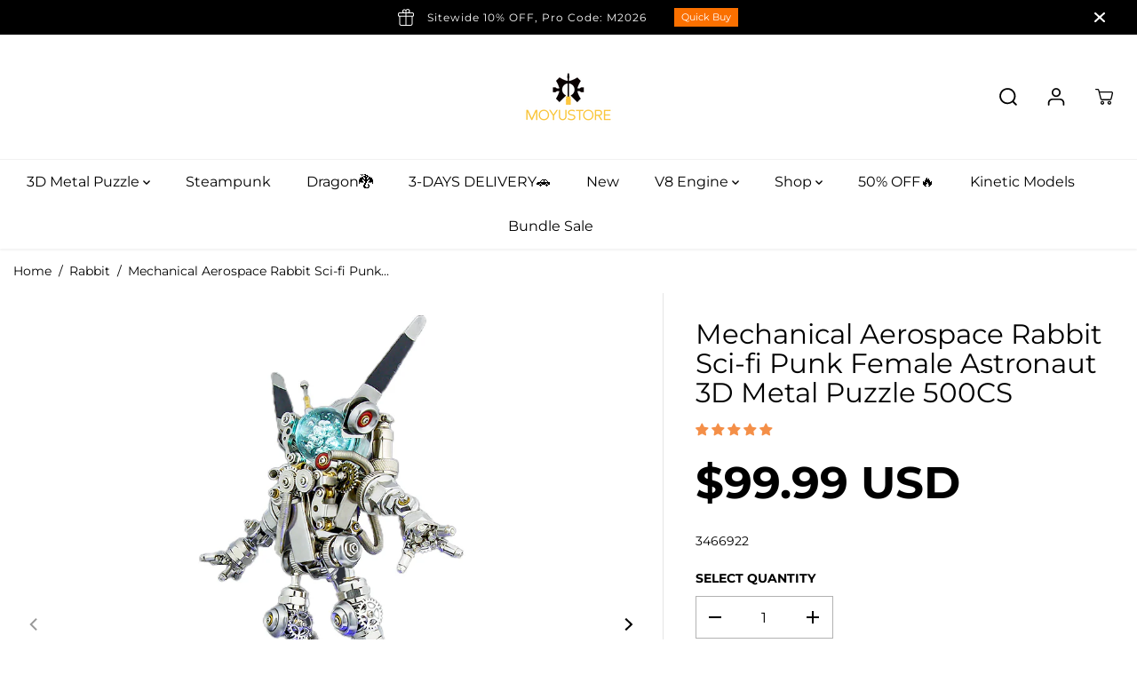

--- FILE ---
content_type: text/html; charset=utf-8
request_url: https://www.moyustore.com/collections/rabbit/products/3d-diy-assembly-metal-mechanical-aerospace-rabbit-model-sci-fi-punk-toy-set-500cs
body_size: 72853
content:
<!doctype html>
<html class="no-js" lang="en">
  <head><!--Content in content_for_header -->
<!--LayoutHub-Embed--><link rel="stylesheet" type="text/css" href="data:text/css;base64," media="all">
<!--LH--><!--/LayoutHub-Embed-->


<script type="text/javascript">var _0x54ce=['shopsheriff.amp-snippet.end','performance','mark','shopsheriff.amp-snippet.start','/cart','location','pathname','referrer','includes','ampproject.org','/a/s/','origin'];(function(_0x59fec5,_0x2e4fac){var _0x231e7a=function(_0x46f33e){while(--_0x46f33e){_0x59fec5['push'](_0x59fec5['shift']());}};_0x231e7a(++_0x2e4fac);}(_0x54ce,0x79));var _0x56fe=function(_0x37d2fc,_0x927ce0){_0x37d2fc=_0x37d2fc-0x0;var _0x3d1485=_0x54ce[_0x37d2fc];return _0x3d1485;};var a=window['performance']&&window[_0x56fe('0x0')][_0x56fe('0x1')];if(a){window['performance'][_0x56fe('0x1')](_0x56fe('0x2'));}var doc=document;var redirect=_0x56fe('0x3')===window[_0x56fe('0x4')][_0x56fe('0x5')]&&(doc[_0x56fe('0x6')][_0x56fe('0x7')](_0x56fe('0x8'))||doc[_0x56fe('0x6')]['includes'](_0x56fe('0x9')))&&!doc[_0x56fe('0x4')]['search'][_0x56fe('0x7')]('utm');if(redirect){var f=doc[_0x56fe('0x4')]['search']?'&':'?';window[_0x56fe('0x4')]=window['location'][_0x56fe('0xa')]+window[_0x56fe('0x4')][_0x56fe('0x5')]+f+'utm_source=shopsheriff&utm_medium=amp&utm_campaign=shopsheriff&utm_content=add-to-cart';}if(a){window[_0x56fe('0x0')][_0x56fe('0x1')](_0x56fe('0xb'));}</script>


   <link rel="amphtml" href="https://www.moyustore.com/a/s/products/3d-diy-assembly-metal-mechanical-aerospace-rabbit-model-sci-fi-punk-toy-set-500cs">



    
    <meta charset="utf-8">
    <meta http-equiv="X-UA-Compatible" content="IE=edge,chrome=1">
    <meta name="viewport" content="width=device-width,initial-scale=1">

 <!-- Google tag (gtag.js) -->
<script async src="https://www.googletagmanager.com/gtag/js?id=AW-408076916"></script>
<script>
  window.dataLayer = window.dataLayer || [];
  function gtag(){dataLayer.push(arguments);}
  gtag('js', new Date());

  gtag('config', 'AW-408076916');
</script>

<!-- Google tag (gtag.js) event -->
<script>
  gtag('event', 'iwh_cart', {
    // <event_parameters>
  });
</script><meta property="og:site_name" content="Moyustore">
<meta property="og:url" content="https://www.moyustore.com/products/3d-diy-assembly-metal-mechanical-aerospace-rabbit-model-sci-fi-punk-toy-set-500cs">
<meta property="og:title" content="Mechanical Aerospace Rabbit Sci-fi Punk Female Astronaut 3D Metal Puzz">
<meta property="og:type" content="product">
<meta property="og:description" content="Features:Design Concept: Many players have expressed their love and praise since the launch of the first mechanical bunny. The image of a rabbit has always been very popular, this new aerospace rabbit, wearing a space suit, with a cute appearance and futuristic to showcase a sense of technology creates contrasting cute">
<meta property="og:image:width" content="300"/> <meta property="og:image:height" content="300"/><meta property="og:image" content="https://www.moyustore.com/cdn/shop/files/moyustore-3d-diy-assembly-metal-mechanical-aerospace-rabbit-model-sci-fi-punk-toy-set-500cs_8.jpg?v=1682505961&width=300"><meta property="og:image" content="https://www.moyustore.com/cdn/shop/files/moyustore-3d-diy-assembly-metal-mechanical-aerospace-rabbit-model-sci-fi-punk-toy-set-500cs_6.jpg?v=1682505961&width=300"><meta property="og:image" content="https://www.moyustore.com/cdn/shop/files/moyustore-3d-diy-assembly-metal-mechanical-aerospace-rabbit-model-sci-fi-punk-toy-set-500cs_2.jpg?v=1682505961&width=300"><meta property="og:image:secure_url" content="https://www.moyustore.com/cdn/shop/files/moyustore-3d-diy-assembly-metal-mechanical-aerospace-rabbit-model-sci-fi-punk-toy-set-500cs_8.jpg?v=1682505961&width=300"><meta property="og:image:secure_url" content="https://www.moyustore.com/cdn/shop/files/moyustore-3d-diy-assembly-metal-mechanical-aerospace-rabbit-model-sci-fi-punk-toy-set-500cs_6.jpg?v=1682505961&width=300"><meta property="og:image:secure_url" content="https://www.moyustore.com/cdn/shop/files/moyustore-3d-diy-assembly-metal-mechanical-aerospace-rabbit-model-sci-fi-punk-toy-set-500cs_2.jpg?v=1682505961&width=300"><meta property="og:price:amount" content="99.99">
<meta property="og:price:currency" content="USD"><meta name="twitter:site" content="@moyustore"><meta name="twitter:card" content="summary_large_image">
<meta name="twitter:title" content="Mechanical Aerospace Rabbit Sci-fi Punk Female Astronaut 3D Metal Puzz">
<meta name="twitter:description" content="Features:Design Concept: Many players have expressed their love and praise since the launch of the first mechanical bunny. The image of a rabbit has always been very popular, this new aerospace rabbit, wearing a space suit, with a cute appearance and futuristic to showcase a sense of technology creates contrasting cute"><link rel="canonical" href="https://www.moyustore.com/products/3d-diy-assembly-metal-mechanical-aerospace-rabbit-model-sci-fi-punk-toy-set-500cs">
    <link rel="preconnect" href="https://cdn.shopify.com" crossorigin><!-- Taboola Pixel Code -->
<script type='text/javascript'>
  window._tfa = window._tfa || [];
  window._tfa.push({notify: 'event', name: 'page_view', id: 1532907});
  !function (t, f, a, x) {
         if (!document.getElementById(x)) {
            t.async = 1;t.src = a;t.id=x;f.parentNode.insertBefore(t, f);
         }
  }(document.createElement('script'),
  document.getElementsByTagName('script')[0],
  '//cdn.taboola.com/libtrc/unip/1532907/tfa.js',
  'tb_tfa_script');
</script>
<!-- End of Taboola Pixel Code --><link rel="preconnect" href="https://fonts.shopifycdn.com" crossorigin><title>Mechanical Aerospace Rabbit Sci-fi Punk Female Astronaut 3D Metal Puzz</title><meta name="description" content="Features:Design Concept: Many players have expressed their love and praise since the launch of the first mechanical bunny. The image of a rabbit has always been very popular, this new aerospace rabbit, wearing a space suit, with a cute appearance and futuristic to showcase a sense of technology creates contrasting cute"><script>window.performance && window.performance.mark && window.performance.mark('shopify.content_for_header.start');</script><meta name="google-site-verification" content="1qbk_rvBzQ_dJ8EVwAFFCsIGYRb7oMAUBIo5-y_50E0">
<meta id="shopify-digital-wallet" name="shopify-digital-wallet" content="/7070875746/digital_wallets/dialog">
<meta name="shopify-checkout-api-token" content="72f70b75ced3e6597681ae324bcc932a">
<meta id="in-context-paypal-metadata" data-shop-id="7070875746" data-venmo-supported="false" data-environment="production" data-locale="en_US" data-paypal-v4="true" data-currency="USD">
<link rel="alternate" type="application/json+oembed" href="https://www.moyustore.com/products/3d-diy-assembly-metal-mechanical-aerospace-rabbit-model-sci-fi-punk-toy-set-500cs.oembed">
<script async="async" src="/checkouts/internal/preloads.js?locale=en-US"></script>
<script id="shopify-features" type="application/json">{"accessToken":"72f70b75ced3e6597681ae324bcc932a","betas":["rich-media-storefront-analytics"],"domain":"www.moyustore.com","predictiveSearch":true,"shopId":7070875746,"locale":"en"}</script>
<script>var Shopify = Shopify || {};
Shopify.shop = "moyustore.myshopify.com";
Shopify.locale = "en";
Shopify.currency = {"active":"USD","rate":"1.0"};
Shopify.country = "US";
Shopify.theme = {"name":"Yuva","id":136358854869,"schema_name":"Yuva","schema_version":"5.0.0","theme_store_id":1615,"role":"main"};
Shopify.theme.handle = "null";
Shopify.theme.style = {"id":null,"handle":null};
Shopify.cdnHost = "www.moyustore.com/cdn";
Shopify.routes = Shopify.routes || {};
Shopify.routes.root = "/";</script>
<script type="module">!function(o){(o.Shopify=o.Shopify||{}).modules=!0}(window);</script>
<script>!function(o){function n(){var o=[];function n(){o.push(Array.prototype.slice.apply(arguments))}return n.q=o,n}var t=o.Shopify=o.Shopify||{};t.loadFeatures=n(),t.autoloadFeatures=n()}(window);</script>
<script id="shop-js-analytics" type="application/json">{"pageType":"product"}</script>
<script defer="defer" async type="module" src="//www.moyustore.com/cdn/shopifycloud/shop-js/modules/v2/client.init-shop-cart-sync_BN7fPSNr.en.esm.js"></script>
<script defer="defer" async type="module" src="//www.moyustore.com/cdn/shopifycloud/shop-js/modules/v2/chunk.common_Cbph3Kss.esm.js"></script>
<script defer="defer" async type="module" src="//www.moyustore.com/cdn/shopifycloud/shop-js/modules/v2/chunk.modal_DKumMAJ1.esm.js"></script>
<script type="module">
  await import("//www.moyustore.com/cdn/shopifycloud/shop-js/modules/v2/client.init-shop-cart-sync_BN7fPSNr.en.esm.js");
await import("//www.moyustore.com/cdn/shopifycloud/shop-js/modules/v2/chunk.common_Cbph3Kss.esm.js");
await import("//www.moyustore.com/cdn/shopifycloud/shop-js/modules/v2/chunk.modal_DKumMAJ1.esm.js");

  window.Shopify.SignInWithShop?.initShopCartSync?.({"fedCMEnabled":true,"windoidEnabled":true});

</script>
<script>(function() {
  var isLoaded = false;
  function asyncLoad() {
    if (isLoaded) return;
    isLoaded = true;
    var urls = ["https:\/\/static.shareasale.com\/json\/shopify\/deduplication.js?shop=moyustore.myshopify.com","https:\/\/static.shareasale.com\/json\/shopify\/shareasale-tracking.js?sasmid=85396\u0026ssmtid=67352\u0026cd=true\u0026shop=moyustore.myshopify.com","https:\/\/cdn.adtrace.ai\/facebook-track.js?shop=moyustore.myshopify.com","https:\/\/omnisnippet1.com\/platforms\/shopify.js?source=scriptTag\u0026v=2025-05-14T10\u0026shop=moyustore.myshopify.com","\/\/cdn.shopify.com\/proxy\/b7bde4fd521af493b88582a8fc981c6819609ccaea247f3d54cddc77f0b7f8ea\/api.goaffpro.com\/loader.js?shop=moyustore.myshopify.com\u0026sp-cache-control=cHVibGljLCBtYXgtYWdlPTkwMA"];
    for (var i = 0; i < urls.length; i++) {
      var s = document.createElement('script');
      s.type = 'text/javascript';
      s.async = true;
      s.src = urls[i];
      var x = document.getElementsByTagName('script')[0];
      x.parentNode.insertBefore(s, x);
    }
  };
  if(window.attachEvent) {
    window.attachEvent('onload', asyncLoad);
  } else {
    window.addEventListener('load', asyncLoad, false);
  }
})();</script>
<script id="__st">var __st={"a":7070875746,"offset":28800,"reqid":"4e87d026-fcfc-465e-a964-53ca5f15807f-1770031689","pageurl":"www.moyustore.com\/collections\/rabbit\/products\/3d-diy-assembly-metal-mechanical-aerospace-rabbit-model-sci-fi-punk-toy-set-500cs","u":"392dd185eadf","p":"product","rtyp":"product","rid":8032204095701};</script>
<script>window.ShopifyPaypalV4VisibilityTracking = true;</script>
<script id="captcha-bootstrap">!function(){'use strict';const t='contact',e='account',n='new_comment',o=[[t,t],['blogs',n],['comments',n],[t,'customer']],c=[[e,'customer_login'],[e,'guest_login'],[e,'recover_customer_password'],[e,'create_customer']],r=t=>t.map((([t,e])=>`form[action*='/${t}']:not([data-nocaptcha='true']) input[name='form_type'][value='${e}']`)).join(','),a=t=>()=>t?[...document.querySelectorAll(t)].map((t=>t.form)):[];function s(){const t=[...o],e=r(t);return a(e)}const i='password',u='form_key',d=['recaptcha-v3-token','g-recaptcha-response','h-captcha-response',i],f=()=>{try{return window.sessionStorage}catch{return}},m='__shopify_v',_=t=>t.elements[u];function p(t,e,n=!1){try{const o=window.sessionStorage,c=JSON.parse(o.getItem(e)),{data:r}=function(t){const{data:e,action:n}=t;return t[m]||n?{data:e,action:n}:{data:t,action:n}}(c);for(const[e,n]of Object.entries(r))t.elements[e]&&(t.elements[e].value=n);n&&o.removeItem(e)}catch(o){console.error('form repopulation failed',{error:o})}}const l='form_type',E='cptcha';function T(t){t.dataset[E]=!0}const w=window,h=w.document,L='Shopify',v='ce_forms',y='captcha';let A=!1;((t,e)=>{const n=(g='f06e6c50-85a8-45c8-87d0-21a2b65856fe',I='https://cdn.shopify.com/shopifycloud/storefront-forms-hcaptcha/ce_storefront_forms_captcha_hcaptcha.v1.5.2.iife.js',D={infoText:'Protected by hCaptcha',privacyText:'Privacy',termsText:'Terms'},(t,e,n)=>{const o=w[L][v],c=o.bindForm;if(c)return c(t,g,e,D).then(n);var r;o.q.push([[t,g,e,D],n]),r=I,A||(h.body.append(Object.assign(h.createElement('script'),{id:'captcha-provider',async:!0,src:r})),A=!0)});var g,I,D;w[L]=w[L]||{},w[L][v]=w[L][v]||{},w[L][v].q=[],w[L][y]=w[L][y]||{},w[L][y].protect=function(t,e){n(t,void 0,e),T(t)},Object.freeze(w[L][y]),function(t,e,n,w,h,L){const[v,y,A,g]=function(t,e,n){const i=e?o:[],u=t?c:[],d=[...i,...u],f=r(d),m=r(i),_=r(d.filter((([t,e])=>n.includes(e))));return[a(f),a(m),a(_),s()]}(w,h,L),I=t=>{const e=t.target;return e instanceof HTMLFormElement?e:e&&e.form},D=t=>v().includes(t);t.addEventListener('submit',(t=>{const e=I(t);if(!e)return;const n=D(e)&&!e.dataset.hcaptchaBound&&!e.dataset.recaptchaBound,o=_(e),c=g().includes(e)&&(!o||!o.value);(n||c)&&t.preventDefault(),c&&!n&&(function(t){try{if(!f())return;!function(t){const e=f();if(!e)return;const n=_(t);if(!n)return;const o=n.value;o&&e.removeItem(o)}(t);const e=Array.from(Array(32),(()=>Math.random().toString(36)[2])).join('');!function(t,e){_(t)||t.append(Object.assign(document.createElement('input'),{type:'hidden',name:u})),t.elements[u].value=e}(t,e),function(t,e){const n=f();if(!n)return;const o=[...t.querySelectorAll(`input[type='${i}']`)].map((({name:t})=>t)),c=[...d,...o],r={};for(const[a,s]of new FormData(t).entries())c.includes(a)||(r[a]=s);n.setItem(e,JSON.stringify({[m]:1,action:t.action,data:r}))}(t,e)}catch(e){console.error('failed to persist form',e)}}(e),e.submit())}));const S=(t,e)=>{t&&!t.dataset[E]&&(n(t,e.some((e=>e===t))),T(t))};for(const o of['focusin','change'])t.addEventListener(o,(t=>{const e=I(t);D(e)&&S(e,y())}));const B=e.get('form_key'),M=e.get(l),P=B&&M;t.addEventListener('DOMContentLoaded',(()=>{const t=y();if(P)for(const e of t)e.elements[l].value===M&&p(e,B);[...new Set([...A(),...v().filter((t=>'true'===t.dataset.shopifyCaptcha))])].forEach((e=>S(e,t)))}))}(h,new URLSearchParams(w.location.search),n,t,e,['guest_login'])})(!0,!0)}();</script>
<script integrity="sha256-4kQ18oKyAcykRKYeNunJcIwy7WH5gtpwJnB7kiuLZ1E=" data-source-attribution="shopify.loadfeatures" defer="defer" src="//www.moyustore.com/cdn/shopifycloud/storefront/assets/storefront/load_feature-a0a9edcb.js" crossorigin="anonymous"></script>
<script data-source-attribution="shopify.dynamic_checkout.dynamic.init">var Shopify=Shopify||{};Shopify.PaymentButton=Shopify.PaymentButton||{isStorefrontPortableWallets:!0,init:function(){window.Shopify.PaymentButton.init=function(){};var t=document.createElement("script");t.src="https://www.moyustore.com/cdn/shopifycloud/portable-wallets/latest/portable-wallets.en.js",t.type="module",document.head.appendChild(t)}};
</script>
<script data-source-attribution="shopify.dynamic_checkout.buyer_consent">
  function portableWalletsHideBuyerConsent(e){var t=document.getElementById("shopify-buyer-consent"),n=document.getElementById("shopify-subscription-policy-button");t&&n&&(t.classList.add("hidden"),t.setAttribute("aria-hidden","true"),n.removeEventListener("click",e))}function portableWalletsShowBuyerConsent(e){var t=document.getElementById("shopify-buyer-consent"),n=document.getElementById("shopify-subscription-policy-button");t&&n&&(t.classList.remove("hidden"),t.removeAttribute("aria-hidden"),n.addEventListener("click",e))}window.Shopify?.PaymentButton&&(window.Shopify.PaymentButton.hideBuyerConsent=portableWalletsHideBuyerConsent,window.Shopify.PaymentButton.showBuyerConsent=portableWalletsShowBuyerConsent);
</script>
<script>
  function portableWalletsCleanup(e){e&&e.src&&console.error("Failed to load portable wallets script "+e.src);var t=document.querySelectorAll("shopify-accelerated-checkout .shopify-payment-button__skeleton, shopify-accelerated-checkout-cart .wallet-cart-button__skeleton"),e=document.getElementById("shopify-buyer-consent");for(let e=0;e<t.length;e++)t[e].remove();e&&e.remove()}function portableWalletsNotLoadedAsModule(e){e instanceof ErrorEvent&&"string"==typeof e.message&&e.message.includes("import.meta")&&"string"==typeof e.filename&&e.filename.includes("portable-wallets")&&(window.removeEventListener("error",portableWalletsNotLoadedAsModule),window.Shopify.PaymentButton.failedToLoad=e,"loading"===document.readyState?document.addEventListener("DOMContentLoaded",window.Shopify.PaymentButton.init):window.Shopify.PaymentButton.init())}window.addEventListener("error",portableWalletsNotLoadedAsModule);
</script>

<script type="module" src="https://www.moyustore.com/cdn/shopifycloud/portable-wallets/latest/portable-wallets.en.js" onError="portableWalletsCleanup(this)" crossorigin="anonymous"></script>
<script nomodule>
  document.addEventListener("DOMContentLoaded", portableWalletsCleanup);
</script>

<link id="shopify-accelerated-checkout-styles" rel="stylesheet" media="screen" href="https://www.moyustore.com/cdn/shopifycloud/portable-wallets/latest/accelerated-checkout-backwards-compat.css" crossorigin="anonymous">
<style id="shopify-accelerated-checkout-cart">
        #shopify-buyer-consent {
  margin-top: 1em;
  display: inline-block;
  width: 100%;
}

#shopify-buyer-consent.hidden {
  display: none;
}

#shopify-subscription-policy-button {
  background: none;
  border: none;
  padding: 0;
  text-decoration: underline;
  font-size: inherit;
  cursor: pointer;
}

#shopify-subscription-policy-button::before {
  box-shadow: none;
}

      </style>

<script>window.performance && window.performance.mark && window.performance.mark('shopify.content_for_header.end');</script>
    <script>
      document.documentElement.className = document.documentElement.className.replace('no-js', 'js');
    </script><style>
  /*============= page loader css start ========*/
  .yv-page-loader {
    position: fixed;
    width: 100%;
    height: 100%;
    background-color: rgba(255, 255, 255, 1);
    left: 0;
    top: 0;
    display: flex;
    align-items: center;
    justify-content: center;
    z-index: 99;
    opacity: 0;
    transform: translateY(-100%);
  }

  .page-loading .yv-page-loader {
    opacity: 1;
    transform: translateY(0);
  }

  .yv-page-loader img {
    max-width: 100px;
  }

  /*============= page loader css end ========*/
</style>

<link rel="preload" as="style" href="//www.moyustore.com/cdn/shop/t/34/assets/variable.css?v=143716330739993147251763193835">

<link href="//www.moyustore.com/cdn/shop/t/34/assets/variable.css?v=143716330739993147251763193835" rel="stylesheet" type="text/css" media="all" />
<link rel="preload" as="style" href="//www.moyustore.com/cdn/shop/t/34/assets/common.min.css?v=6528174443556780661675233614">

<link rel="preload" as="style" href="//www.moyustore.com/cdn/shop/t/34/assets/header.min.css?v=77474623521928169481673361406">

<link rel="preload" as="style" href="//www.moyustore.com/cdn/shop/t/34/assets/footer.min.css?v=88334433917792440771673361406">


<link rel="preload" as="style" href="//www.moyustore.com/cdn/shop/t/34/assets/theme.min.css?v=19816920080417023321674899627">

<link rel="preload" as="style" href="//www.moyustore.com/cdn/shop/t/34/assets/responsive.min.css?v=139466594409186509481723600224">

<link rel="preload" as="style" href="//www.moyustore.com/cdn/shop/t/34/assets/fancybox.min.css?v=82321193459872401151673361406">

<link rel="preload" as="style" href="//www.moyustore.com/cdn/shop/t/34/assets/flickity.min.css?v=58391348945399336901673361406">


  <link rel="preload" as="style" href="//www.moyustore.com/cdn/shop/t/34/assets/aos.css?v=114628232695009691351673361405">



<link href="//www.moyustore.com/cdn/shop/t/34/assets/flickity.min.css?v=58391348945399336901673361406" rel="stylesheet" type="text/css" media="all" />

<link href="//www.moyustore.com/cdn/shop/t/34/assets/fancybox.min.css?v=82321193459872401151673361406" rel="stylesheet" type="text/css" media="all" />

<link href="//www.moyustore.com/cdn/shop/t/34/assets/common.min.css?v=6528174443556780661675233614" rel="stylesheet" type="text/css" media="all" />

<link href="//www.moyustore.com/cdn/shop/t/34/assets/header.min.css?v=77474623521928169481673361406" rel="stylesheet" type="text/css" media="all" />

<link href="//www.moyustore.com/cdn/shop/t/34/assets/footer.min.css?v=88334433917792440771673361406" rel="stylesheet" type="text/css" media="all" />

<link href="//www.moyustore.com/cdn/shop/t/34/assets/theme.min.css?v=19816920080417023321674899627" rel="stylesheet" type="text/css" media="all" />

<link href="//www.moyustore.com/cdn/shop/t/34/assets/responsive.min.css?v=139466594409186509481723600224" rel="stylesheet" type="text/css" media="all" />


<link href="//www.moyustore.com/cdn/shop/t/34/assets/aos.css?v=114628232695009691351673361405" rel="stylesheet" type="text/css" media="all" />



<link rel="stylesheet" href="https://cdn.shopify.com/shopifycloud/model-viewer-ui/assets/v1.0/model-viewer-ui.css" />

<script>       
  var focusElement = '';
  var productSlider;
  var productThumbSlider; 
  
    const moneyFormat = '${{amount}} USD';
    const moneyFormatWithoutCurrency = '{{amount}} USD';
  
  const freeShippingBarText = ``;
  const freeShippingBarSuccessText = ``;
  const shopCurrency = `USD`;
  const freeShippingBarAmount = 0;const freeShippingBarStatus = false;const addToCartText = 'Add to cart';
  const preorderText = 'Preorder';
  const preorderStatus = false;
  const soldOutText = 'Sold out';
  const saleText = 'Sale';
  const saleOffText = 'OFF';
  const regularPriceText = 'Regular price';
  const comparePriceText = 'Sale price'; 
  const savedPriceText = 'You saved';
  const unitPriceText = 'Unit price';
  const priceVariText = 'From [[price]]';
  const cartTitleLabel = 'Your cart';
  const errorLabel = 'Error';
  const notAvailableLabel = 'We do not ship to this destination.';
  const variantStyle = 'swatch';
  const pickUpAvialabiliyHeading = 'Pick up availability';
  const productGridContentAlignment = 'text-left';
  const unavailableText = 'Unavailable';
  const oneTimePurchaseText = 'One Time Purchase';
  const showSavedAmount = true;
  const savedAmountStyle = 'currency';
  const quickViewHeading = 'Quick View';
  const searchPageResults = true;
  const searchArticleResults = true;
  const searchDrawerProductHead = 'Products';
  const searchDrawerArticleHead = 'Articles';
  const searchDrawerPageHead = 'Pages';
  const searchAllResultText = 'See all Results';
  const searchRecentTitleText = 'Recent Search';
  const searchNoResultText = 'No Result Found.';
  const searchForText = 'Search for';
  const searchResultText = 'Results';
  const searchNoSuggestionText = 'No suggestions found.';
  const searchProductImageHeight = 'image-square';
  const searchArticleImageHeight = 'image-aspect';
  const showMoreText = 'Show More';
  const showLessText = 'Show Less';
  const readMoreText = 'Read More';
  const animationStatus = true;
  const rootUrl = '/';
  const cartUrl = '/cart.js';
  const mainCartUrl = '/cart';
  const cartStatusEmpty = `Your cart is empty.`;
  const cartStatusNotEmpty = `Your cart has already some items.`;var emptyCartStatus = true;const cartAdd = '/cart/add';
  const cartAddUrl = '/cart/add.js';
  const cartUpdateUrl = '/cart/update.js';
  const cartChangeUrl = '/cart/change.js';
  const cartClearUrl = '/cart/clear.js';
  const cartChangeError = "You can only add [qty] of this item to your cart.";
  const productRecommendationUrl = '/recommendations/products';
  const googleMapApiKey = '';
  const searchUrl = '/search';
  const preLoadLoadGif = `<div class="yv_load">
          <svg xmlns="http://www.w3.org/2000/svg" xmlns:xlink="http://www.w3.org/1999/xlink"
               style="margin: auto; display: block; shape-rendering: auto;"
               width="200px" height="200px" viewBox="0 0 100 100" preserveAspectRatio="xMidYMid" class="svg-loader" >
            <circle cx="50" cy="50" fill="none" stroke="#dddddd" stroke-width="6" r="35" stroke-dasharray="164.93361431346415 56.97787143782138">
              <animateTransform attributeName="transform" type="rotate" repeatCount="indefinite" dur="1s" values="0 50 50;360 50 50" keyTimes="0;1"/>
            </circle>
          </svg>
    </div>`;
  const noImage = `<svg class="placeholder-svg" xmlns="http://www.w3.org/2000/svg" viewBox="0 0 525.5 525.5"><path d="M324.5 212.7H203c-1.6 0-2.8 1.3-2.8 2.8V308c0 1.6 1.3 2.8 2.8 2.8h121.6c1.6 0 2.8-1.3 2.8-2.8v-92.5c0-1.6-1.3-2.8-2.9-2.8zm1.1 95.3c0 .6-.5 1.1-1.1 1.1H203c-.6 0-1.1-.5-1.1-1.1v-92.5c0-.6.5-1.1 1.1-1.1h121.6c.6 0 1.1.5 1.1 1.1V308z"/><path d="M210.4 299.5H240v.1s.1 0 .2-.1h75.2v-76.2h-105v76.2zm1.8-7.2l20-20c1.6-1.6 3.8-2.5 6.1-2.5s4.5.9 6.1 2.5l1.5 1.5 16.8 16.8c-12.9 3.3-20.7 6.3-22.8 7.2h-27.7v-5.5zm101.5-10.1c-20.1 1.7-36.7 4.8-49.1 7.9l-16.9-16.9 26.3-26.3c1.6-1.6 3.8-2.5 6.1-2.5s4.5.9 6.1 2.5l27.5 27.5v7.8zm-68.9 15.5c9.7-3.5 33.9-10.9 68.9-13.8v13.8h-68.9zm68.9-72.7v46.8l-26.2-26.2c-1.9-1.9-4.5-3-7.3-3s-5.4 1.1-7.3 3l-26.3 26.3-.9-.9c-1.9-1.9-4.5-3-7.3-3s-5.4 1.1-7.3 3l-18.8 18.8V225h101.4z"/><path d="M232.8 254c4.6 0 8.3-3.7 8.3-8.3s-3.7-8.3-8.3-8.3-8.3 3.7-8.3 8.3 3.7 8.3 8.3 8.3zm0-14.9c3.6 0 6.6 2.9 6.6 6.6s-2.9 6.6-6.6 6.6-6.6-2.9-6.6-6.6 3-6.6 6.6-6.6z"/></svg>`;
  const noProductImage = `<svg class="placeholder-svg" xmlns="http://www.w3.org/2000/svg" viewBox="0 0 525.5 525.5"><path d="M375.5 345.2c0-.1 0-.1 0 0 0-.1 0-.1 0 0-1.1-2.9-2.3-5.5-3.4-7.8-1.4-4.7-2.4-13.8-.5-19.8 3.4-10.6 3.6-40.6 1.2-54.5-2.3-14-12.3-29.8-18.5-36.9-5.3-6.2-12.8-14.9-15.4-17.9 8.6-5.6 13.3-13.3 14-23 0-.3 0-.6.1-.8.4-4.1-.6-9.9-3.9-13.5-2.1-2.3-4.8-3.5-8-3.5h-54.9c-.8-7.1-3-13-5.2-17.5-6.8-13.9-12.5-16.5-21.2-16.5h-.7c-8.7 0-14.4 2.5-21.2 16.5-2.2 4.5-4.4 10.4-5.2 17.5h-48.5c-3.2 0-5.9 1.2-8 3.5-3.2 3.6-4.3 9.3-3.9 13.5 0 .2 0 .5.1.8.7 9.8 5.4 17.4 14 23-2.6 3.1-10.1 11.7-15.4 17.9-6.1 7.2-16.1 22.9-18.5 36.9-2.2 13.3-1.2 47.4 1 54.9 1.1 3.8 1.4 14.5-.2 19.4-1.2 2.4-2.3 5-3.4 7.9-4.4 11.6-6.2 26.3-5 32.6 1.8 9.9 16.5 14.4 29.4 14.4h176.8c12.9 0 27.6-4.5 29.4-14.4 1.2-6.5-.5-21.1-5-32.7zm-97.7-178c.3-3.2.8-10.6-.2-18 2.4 4.3 5 10.5 5.9 18h-5.7zm-36.3-17.9c-1 7.4-.5 14.8-.2 18h-5.7c.9-7.5 3.5-13.7 5.9-18zm4.5-6.9c0-.1.1-.2.1-.4 4.4-5.3 8.4-5.8 13.1-5.8h.7c4.7 0 8.7.6 13.1 5.8 0 .1 0 .2.1.4 3.2 8.9 2.2 21.2 1.8 25h-30.7c-.4-3.8-1.3-16.1 1.8-25zm-70.7 42.5c0-.3 0-.6-.1-.9-.3-3.4.5-8.4 3.1-11.3 1-1.1 2.1-1.7 3.4-2.1l-.6.6c-2.8 3.1-3.7 8.1-3.3 11.6 0 .2 0 .5.1.8.3 3.5.9 11.7 10.6 18.8.3.2.8.2 1-.2.2-.3.2-.8-.2-1-9.2-6.7-9.8-14.4-10-17.7 0-.3 0-.6-.1-.8-.3-3.2.5-7.7 3-10.5.8-.8 1.7-1.5 2.6-1.9h155.7c1 .4 1.9 1.1 2.6 1.9 2.5 2.8 3.3 7.3 3 10.5 0 .2 0 .5-.1.8-.3 3.6-1 13.1-13.8 20.1-.3.2-.5.6-.3 1 .1.2.4.4.6.4.1 0 .2 0 .3-.1 13.5-7.5 14.3-17.5 14.6-21.3 0-.3 0-.5.1-.8.4-3.5-.5-8.5-3.3-11.6l-.6-.6c1.3.4 2.5 1.1 3.4 2.1 2.6 2.9 3.5 7.9 3.1 11.3 0 .3 0 .6-.1.9-1.5 20.9-23.6 31.4-65.5 31.4h-43.8c-41.8 0-63.9-10.5-65.4-31.4zm91 89.1h-7c0-1.5 0-3-.1-4.2-.2-12.5-2.2-31.1-2.7-35.1h3.6c.8 0 1.4-.6 1.4-1.4v-14.1h2.4v14.1c0 .8.6 1.4 1.4 1.4h3.7c-.4 3.9-2.4 22.6-2.7 35.1v4.2zm65.3 11.9h-16.8c-.4 0-.7.3-.7.7 0 .4.3.7.7.7h16.8v2.8h-62.2c0-.9-.1-1.9-.1-2.8h33.9c.4 0 .7-.3.7-.7 0-.4-.3-.7-.7-.7h-33.9c-.1-3.2-.1-6.3-.1-9h62.5v9zm-12.5 24.4h-6.3l.2-1.6h5.9l.2 1.6zm-5.8-4.5l1.6-12.3h2l1.6 12.3h-5.2zm-57-19.9h-62.4v-9h62.5c0 2.7 0 5.8-.1 9zm-62.4 1.4h62.4c0 .9-.1 1.8-.1 2.8H194v-2.8zm65.2 0h7.3c0 .9.1 1.8.1 2.8H259c.1-.9.1-1.8.1-2.8zm7.2-1.4h-7.2c.1-3.2.1-6.3.1-9h7c0 2.7 0 5.8.1 9zm-7.7-66.7v6.8h-9v-6.8h9zm-8.9 8.3h9v.7h-9v-.7zm0 2.1h9v2.3h-9v-2.3zm26-1.4h-9v-.7h9v.7zm-9 3.7v-2.3h9v2.3h-9zm9-5.9h-9v-6.8h9v6.8zm-119.3 91.1c-2.1-7.1-3-40.9-.9-53.6 2.2-13.5 11.9-28.6 17.8-35.6 5.6-6.5 13.5-15.7 15.7-18.3 11.4 6.4 28.7 9.6 51.8 9.6h6v14.1c0 .8.6 1.4 1.4 1.4h5.4c.3 3.1 2.4 22.4 2.7 35.1 0 1.2.1 2.6.1 4.2h-63.9c-.8 0-1.4.6-1.4 1.4v16.1c0 .8.6 1.4 1.4 1.4H256c-.8 11.8-2.8 24.7-8 33.3-2.6 4.4-4.9 8.5-6.9 12.2-.4.7-.1 1.6.6 1.9.2.1.4.2.6.2.5 0 1-.3 1.3-.8 1.9-3.7 4.2-7.7 6.8-12.1 5.4-9.1 7.6-22.5 8.4-34.7h7.8c.7 11.2 2.6 23.5 7.1 32.4.2.5.8.8 1.3.8.2 0 .4 0 .6-.2.7-.4 1-1.2.6-1.9-4.3-8.5-6.1-20.3-6.8-31.1H312l-2.4 18.6c-.1.4.1.8.3 1.1.3.3.7.5 1.1.5h9.6c.4 0 .8-.2 1.1-.5.3-.3.4-.7.3-1.1l-2.4-18.6H333c.8 0 1.4-.6 1.4-1.4v-16.1c0-.8-.6-1.4-1.4-1.4h-63.9c0-1.5 0-2.9.1-4.2.2-12.7 2.3-32 2.7-35.1h5.2c.8 0 1.4-.6 1.4-1.4v-14.1h6.2c23.1 0 40.4-3.2 51.8-9.6 2.3 2.6 10.1 11.8 15.7 18.3 5.9 6.9 15.6 22.1 17.8 35.6 2.2 13.4 2 43.2-1.1 53.1-1.2 3.9-1.4 8.7-1 13-1.7-2.8-2.9-4.4-3-4.6-.2-.3-.6-.5-.9-.6h-.5c-.2 0-.4.1-.5.2-.6.5-.8 1.4-.3 2 0 0 .2.3.5.8 1.4 2.1 5.6 8.4 8.9 16.7h-42.9v-43.8c0-.8-.6-1.4-1.4-1.4s-1.4.6-1.4 1.4v44.9c0 .1-.1.2-.1.3 0 .1 0 .2.1.3v9c-1.1 2-3.9 3.7-10.5 3.7h-7.5c-.4 0-.7.3-.7.7 0 .4.3.7.7.7h7.5c5 0 8.5-.9 10.5-2.8-.1 3.1-1.5 6.5-10.5 6.5H210.4c-9 0-10.5-3.4-10.5-6.5 2 1.9 5.5 2.8 10.5 2.8h67.4c.4 0 .7-.3.7-.7 0-.4-.3-.7-.7-.7h-67.4c-6.7 0-9.4-1.7-10.5-3.7v-54.5c0-.8-.6-1.4-1.4-1.4s-1.4.6-1.4 1.4v43.8h-43.6c4.2-10.2 9.4-17.4 9.5-17.5.5-.6.3-1.5-.3-2s-1.5-.3-2 .3c-.1.2-1.4 2-3.2 5 .1-4.9-.4-10.2-1.1-12.8zm221.4 60.2c-1.5 8.3-14.9 12-26.6 12H174.4c-11.8 0-25.1-3.8-26.6-12-1-5.7.6-19.3 4.6-30.2H197v9.8c0 6.4 4.5 9.7 13.4 9.7h105.4c8.9 0 13.4-3.3 13.4-9.7v-9.8h44c4 10.9 5.6 24.5 4.6 30.2z"/><path d="M286.1 359.3c0 .4.3.7.7.7h14.7c.4 0 .7-.3.7-.7 0-.4-.3-.7-.7-.7h-14.7c-.3 0-.7.3-.7.7zm5.3-145.6c13.5-.5 24.7-2.3 33.5-5.3.4-.1.6-.5.4-.9-.1-.4-.5-.6-.9-.4-8.6 3-19.7 4.7-33 5.2-.4 0-.7.3-.7.7 0 .4.3.7.7.7zm-11.3.1c.4 0 .7-.3.7-.7 0-.4-.3-.7-.7-.7H242c-19.9 0-35.3-2.5-45.9-7.4-.4-.2-.8 0-.9.3-.2.4 0 .8.3.9 10.8 5 26.4 7.5 46.5 7.5h38.1zm-7.2 116.9c.4.1.9.1 1.4.1 1.7 0 3.4-.7 4.7-1.9 1.4-1.4 1.9-3.2 1.5-5-.2-.8-.9-1.2-1.7-1.1-.8.2-1.2.9-1.1 1.7.3 1.2-.4 2-.7 2.4-.9.9-2.2 1.3-3.4 1-.8-.2-1.5.3-1.7 1.1s.2 1.5 1 1.7z"/><path d="M275.5 331.6c-.8 0-1.4.6-1.5 1.4 0 .8.6 1.4 1.4 1.5h.3c3.6 0 7-2.8 7.7-6.3.2-.8-.4-1.5-1.1-1.7-.8-.2-1.5.4-1.7 1.1-.4 2.3-2.8 4.2-5.1 4zm5.4 1.6c-.6.5-.6 1.4-.1 2 1.1 1.3 2.5 2.2 4.2 2.8.2.1.3.1.5.1.6 0 1.1-.3 1.3-.9.3-.7-.1-1.6-.8-1.8-1.2-.5-2.2-1.2-3-2.1-.6-.6-1.5-.6-2.1-.1zm-38.2 12.7c.5 0 .9 0 1.4-.1.8-.2 1.3-.9 1.1-1.7-.2-.8-.9-1.3-1.7-1.1-1.2.3-2.5-.1-3.4-1-.4-.4-1-1.2-.8-2.4.2-.8-.3-1.5-1.1-1.7-.8-.2-1.5.3-1.7 1.1-.4 1.8.1 3.7 1.5 5 1.2 1.2 2.9 1.9 4.7 1.9z"/><path d="M241.2 349.6h.3c.8 0 1.4-.7 1.4-1.5s-.7-1.4-1.5-1.4c-2.3.1-4.6-1.7-5.1-4-.2-.8-.9-1.3-1.7-1.1-.8.2-1.3.9-1.1 1.7.7 3.5 4.1 6.3 7.7 6.3zm-9.7 3.6c.2 0 .3 0 .5-.1 1.6-.6 3-1.6 4.2-2.8.5-.6.5-1.5-.1-2s-1.5-.5-2 .1c-.8.9-1.8 1.6-3 2.1-.7.3-1.1 1.1-.8 1.8 0 .6.6.9 1.2.9z"/></svg>`;
  const noResultFound = `<div class="nodatafound_wrapper">
  <div class="nodatafound_box">
    <svg width="113" height="112" viewBox="0 0 113 112" fill="none" xmlns="http://www.w3.org/2000/svg">
      <path opacity="0.6" d="M54.7148 112C84.5491 112 108.715 87.8144 108.715 58C108.715 28.1856 84.5292 4 54.7148 4C24.9005 4 0.714844 28.1459 0.714844 57.9602C0.714844 87.7746 24.9005 112 54.7148 112Z" fill="#DFDFDF"/>
      <path d="M83.8909 16H23.5188C19.7455 16 16.7148 19.1593 16.7148 23H90.7148C90.6948 19.118 87.6641 16 83.8909 16Z" fill="#D9D9D9"/>
      <path d="M16.755 23H90.7148V78.6662C90.7148 81.1631 89.7119 83.5213 87.9466 85.2652C86.1814 87.0091 83.7542 88 81.2668 88H26.1629C23.6354 88 21.2483 87.0091 19.4831 85.2652C17.7178 83.5213 16.7148 81.1235 16.7148 78.6662V23H16.755Z" fill="white"/>
      <path d="M29.4578 57.3904H3.75461C1.69756 57.3904 0 59.0472 0 61.1432V97.8931C0 99.9492 1.65762 101.646 3.75461 101.646H29.4578C31.5148 101.646 33.2124 99.9891 33.2124 97.8931V61.1432C33.1724 59.0672 31.5148 57.3904 29.4578 57.3904Z" fill="white"/>
      <path d="M102.632 0H74.233C72.895 0 71.8564 1.07794 71.8564 2.37546V15.71C71.8564 17.0475 72.9349 18.0855 74.233 18.0855H102.632C103.97 18.0855 105.009 17.0075 105.009 15.71V2.39543C105.049 1.07794 103.97 0 102.632 0Z" fill="white"/>
      <path d="M26.5358 76H6.89339C6.24519 76 5.71484 76.45 5.71484 77C5.71484 77.55 6.24519 78 6.89339 78H26.5358C27.184 78 27.7143 77.55 27.7143 77C27.734 76.45 27.184 76 26.5358 76Z" fill="#DFDFDF"/>
      <path d="M26.5273 93H6.90186C6.249 93 5.71484 93.4407 5.71484 94C5.71484 94.5593 6.249 95 6.90186 95H26.5273C27.1802 95 27.7143 94.5593 27.7143 94C27.7341 93.4576 27.1802 93 26.5273 93Z" fill="#D9D9D9"/>
      <path d="M26.5273 84H6.90186C6.249 84 5.71484 84.4407 5.71484 85C5.71484 85.5593 6.249 86 6.90186 86H26.5273C27.1802 86 27.7143 85.5593 27.7143 85C27.7341 84.4576 27.1802 84 26.5273 84Z" fill="#D9D9D9"/>
      <path d="M14.2565 63H8.17318C6.81901 63 5.71484 64 5.71484 65.2264V66.7736C5.71484 68 6.81901 69 8.17318 69H14.2565C15.6107 69 16.7148 68 16.7148 66.7736V65.2264C16.7148 64 15.6107 63 14.2565 63Z" fill="#DFDFDF"/>
      <path d="M78.7148 12C80.367 12 81.7148 10.6522 81.7148 9C81.7148 7.34783 80.367 6 78.7148 6C77.0627 6 75.7148 7.34783 75.7148 9C75.7148 10.6522 77.0409 12 78.7148 12Z" fill="#D9D9D9"/>
      <path d="M88.7149 12C90.367 12 91.7148 10.6522 91.7148 9C91.7148 7.34783 90.367 6 88.7149 6C87.0627 6 85.7148 7.34783 85.7148 9C85.7366 10.6522 87.0409 12 88.7149 12Z" fill="#D9D9D9"/>
      <path d="M98.7148 12C100.367 12 101.715 10.6522 101.715 9C101.715 7.34783 100.367 6 98.7148 6C97.0627 6 95.7148 7.34783 95.7148 9C95.7366 10.6522 97.0409 12 98.7148 12Z" fill="#D9D9D9"/>
      <path d="M69.2148 89C82.7334 89 93.7148 78.0186 93.7148 64.5C93.7148 50.9814 82.7334 40 69.2148 40C55.6962 40 44.7148 50.9814 44.7148 64.5C44.7347 78.0186 55.6764 89 69.2148 89Z" fill="url(#paint0_linear_13_189)" fill-opacity="0.2"/>
      <path d="M72.4826 64.9903L76.1675 61.3204C76.5184 60.9515 76.6939 60.466 76.6939 59.9806C76.6939 59.4757 76.4989 59.0097 76.1285 58.6408C75.758 58.2718 75.2901 58.0971 74.7832 58.0777C74.2763 58.0777 73.7889 58.2718 73.438 58.6019L69.7531 62.2719L66.0682 58.6019C65.8928 58.4078 65.6783 58.2718 65.4444 58.1553C65.2104 58.0388 64.9569 58 64.684 58C64.4305 58 64.1576 58.0388 63.9236 58.1359C63.6897 58.233 63.4752 58.3689 63.2802 58.5631C63.0853 58.7573 62.9488 58.9515 62.8513 59.2039C62.7538 59.4369 62.7148 59.6893 62.7148 59.9612C62.7148 60.2136 62.7733 60.4854 62.8708 60.7185C62.9878 60.9515 63.1243 61.165 63.3192 61.3398L67.0041 65.0097L63.3777 68.6602C63.1828 68.8349 63.0463 69.0485 62.9293 69.2816C62.8123 69.5146 62.7733 69.767 62.7733 70.0388C62.7733 70.2913 62.8123 70.5631 62.9098 70.7961C63.0073 71.0291 63.1438 71.2427 63.3387 71.4369C63.5337 71.6311 63.7287 71.767 63.9821 71.8641C64.2161 71.9612 64.4695 72 64.7425 72C64.9959 72 65.2689 71.9417 65.5029 71.8447C65.7368 71.7282 65.9513 71.5922 66.1267 71.3981L69.8116 67.7282L73.4964 71.3981C73.8669 71.7282 74.3543 71.9029 74.8417 71.8641C75.3291 71.8447 75.797 71.6505 76.148 71.301C76.4989 70.9515 76.6939 70.4854 76.7134 70C76.7329 69.5146 76.5574 69.0485 76.226 68.6602L72.4826 64.9903Z" fill="#CCCCCC"/>
      <path d="M10.7007 4.74272C10.9516 3.75243 12.4781 3.75243 12.729 4.74272L13.5864 8.0631C13.6909 8.41262 13.9628 8.68447 14.3392 8.76213L17.915 9.55825C18.9815 9.79126 18.9815 11.2087 17.915 11.4417L14.3392 12.2379C13.9628 12.3349 13.67 12.5874 13.5864 12.9369L12.729 16.2573C12.4781 17.2476 10.9516 17.2476 10.7007 16.2573L9.8433 12.9369C9.73875 12.5874 9.46689 12.3155 9.09049 12.2379L5.51469 11.4417C4.44823 11.2087 4.44823 9.79126 5.51469 9.55825L9.09049 8.76213C9.46689 8.66505 9.75966 8.41262 9.8433 8.0631L10.7007 4.74272Z" fill="#D9D9D9"/>
      <path fill-rule="evenodd" clip-rule="evenodd" d="M52.7148 4.93104C53.6459 4.93104 54.4321 4.27586 54.4321 3.5C54.4321 2.72414 53.6459 2.06897 52.7148 2.06897C51.7838 2.06897 50.9976 2.72414 50.9976 3.5C50.9976 4.27586 51.7424 4.93104 52.7148 4.93104ZM52.7148 6C54.37 6 55.7148 4.87931 55.7148 3.5C55.7148 2.12069 54.37 1 52.7148 1C51.0597 1 49.7148 2.12069 49.7148 3.5C49.7148 4.87931 51.0597 6 52.7148 6Z" fill="#D9D9D9"/>
      <path fill-rule="evenodd" clip-rule="evenodd" d="M107.715 29.7172C108.646 29.7172 109.432 28.931 109.432 28C109.432 27.069 108.646 26.2828 107.715 26.2828C106.784 26.2828 105.998 27.069 105.998 28C105.998 28.931 106.784 29.7172 107.715 29.7172ZM107.715 31C109.37 31 110.715 29.6552 110.715 28C110.715 26.3448 109.37 25 107.715 25C106.06 25 104.715 26.3448 104.715 28C104.715 29.6552 106.06 31 107.715 31Z" fill="#D9D9D9"/>
      <path d="M90.7786 78L83.7148 85.5391L103.651 103L110.715 95.4609L90.7786 78Z" fill="#D9D9D9"/>
      <path fill-rule="evenodd" clip-rule="evenodd" d="M98.7148 65C98.7148 81.0206 85.5116 94 69.2148 94C52.9181 94 39.7148 81.0206 39.7148 65C39.7148 48.9794 52.9181 36 69.2148 36C85.5116 36 98.7148 48.9794 98.7148 65ZM94.1857 65C94.1857 78.5559 82.9842 89.5675 69.1946 89.5675C55.405 89.5675 44.2035 78.5559 44.2035 65C44.2035 51.4441 55.405 40.4325 69.1946 40.4325C83.0246 40.4524 94.1857 51.4441 94.1857 65Z" fill="#D9D9D9"/>
      <path d="M103 102.701L110.163 95L111.25 95.9576C112.297 96.8953 112.933 98.1521 112.995 99.5486C113.056 100.945 112.564 102.262 111.62 103.299C110.655 104.317 109.362 104.935 107.926 104.995C106.489 105.055 105.134 104.576 104.067 103.658L103 102.701Z" fill="#D9D9D9"/>
      <defs>
        <linearGradient id="paint0_linear_13_189" x1="60.9937" y1="43.1766" x2="85.6663" y2="107.203" gradientUnits="userSpaceOnUse">
          <stop stop-color="white"/>
          <stop offset="1" stop-color="white"/>
        </linearGradient>
      </defs>
    </svg><h5>No  Found</h5></div>
</div>`;
  const cartDrawerEnable = true;
  var cartItemsCount = 0;
  const browserNotificationStatus = true;
  const browserNotificationBg = '#ffffff';
  const browserNotificationText = '#000000';
  
  const browserNotificationShape = 'rectangle';
  

</script>
<script src="//www.moyustore.com/cdn/shop/t/34/assets/jquery.min.js?v=139795564768526529091673361406" defer></script>
<script src="//www.moyustore.com/cdn/shop/t/34/assets/cookies.min.js?v=122995936109649284831673361406" defer></script>
<script src="//www.moyustore.com/cdn/shop/t/34/assets/flickity.min.js?v=174334796353110676611673361406" defer></script>

  <script src="//www.moyustore.com/cdn/shop/t/34/assets/aos.js?v=146123878477799097641673361405" defer></script>

<script src="//www.moyustore.com/cdn/shop/t/34/assets/common.min.js?v=105856375412377753101718697883" defer></script>
<script src="//www.moyustore.com/cdn/shop/t/34/assets/modernizr.min.js?v=108850953235252822071673361407" defer></script>
<script src="//www.moyustore.com/cdn/shop/t/34/assets/lazysizes.min.js?v=166473712726788881691673361406" defer></script>

<script src="//www.moyustore.com/cdn/shop/t/34/assets/cart-ajax.min.js?v=46492143400908485791673361405" defer></script>
<!-- Start of Judge.me Core -->
<link rel="dns-prefetch" href="https://cdn.judge.me/">
<script data-cfasync='false' class='jdgm-settings-script'>window.jdgmSettings={"pagination":5,"disable_web_reviews":false,"badge_no_review_text":"No reviews","badge_n_reviews_text":"{{ n }} review/reviews","badge_star_color":"#f48f48","hide_badge_preview_if_no_reviews":true,"badge_hide_text":false,"enforce_center_preview_badge":false,"widget_title":"Customer Reviews","widget_open_form_text":"Write a review","widget_close_form_text":"Cancel review","widget_refresh_page_text":"Refresh page","widget_summary_text":"Based on {{ number_of_reviews }} review/reviews","widget_no_review_text":"Be the first to write a review","widget_name_field_text":"Display name","widget_verified_name_field_text":"Verified Name (public)","widget_name_placeholder_text":"Display name","widget_required_field_error_text":"This field is required.","widget_email_field_text":"Email address","widget_verified_email_field_text":"Verified Email (private, can not be edited)","widget_email_placeholder_text":"Your email address","widget_email_field_error_text":"Please enter a valid email address.","widget_rating_field_text":"Rating","widget_review_title_field_text":"Review Title","widget_review_title_placeholder_text":"Give your review a title","widget_review_body_field_text":"Review content","widget_review_body_placeholder_text":"Start writing here...","widget_pictures_field_text":"Picture/Video (optional)","widget_submit_review_text":"Submit Review","widget_submit_verified_review_text":"Submit Verified Review","widget_submit_success_msg_with_auto_publish":"Thank you! Please refresh the page in a few moments to see your review. You can remove or edit your review by logging into \u003ca href='https://judge.me/login' target='_blank' rel='nofollow noopener'\u003eJudge.me\u003c/a\u003e","widget_submit_success_msg_no_auto_publish":"Thank you! Your review will be published as soon as it is approved by the shop admin. You can remove or edit your review by logging into \u003ca href='https://judge.me/login' target='_blank' rel='nofollow noopener'\u003eJudge.me\u003c/a\u003e","widget_show_default_reviews_out_of_total_text":"Showing {{ n_reviews_shown }} out of {{ n_reviews }} reviews.","widget_show_all_link_text":"Show all","widget_show_less_link_text":"Show less","widget_author_said_text":"{{ reviewer_name }} said:","widget_days_text":"{{ n }} days ago","widget_weeks_text":"{{ n }} week/weeks ago","widget_months_text":"{{ n }} month/months ago","widget_years_text":"{{ n }} year/years ago","widget_yesterday_text":"Yesterday","widget_today_text":"Today","widget_replied_text":"\u003e\u003e {{ shop_name }} replied:","widget_read_more_text":"Read more","widget_reviewer_name_as_initial":"","widget_rating_filter_color":"","widget_rating_filter_see_all_text":"See all reviews","widget_sorting_most_recent_text":"Most Recent","widget_sorting_highest_rating_text":"Highest Rating","widget_sorting_lowest_rating_text":"Lowest Rating","widget_sorting_with_pictures_text":"Only Pictures","widget_sorting_most_helpful_text":"Most Helpful","widget_open_question_form_text":"Ask a question","widget_reviews_subtab_text":"Reviews","widget_questions_subtab_text":"Questions","widget_question_label_text":"Question","widget_answer_label_text":"Answer","widget_question_placeholder_text":"Write your question here","widget_submit_question_text":"Submit Question","widget_question_submit_success_text":"Thank you for your question! We will notify you once it gets answered.","widget_star_color":"#f48f48","verified_badge_text":"Verified","verified_badge_bg_color":"","verified_badge_text_color":"","verified_badge_placement":"removed","widget_review_max_height":"","widget_hide_border":false,"widget_social_share":true,"widget_thumb":false,"widget_review_location_show":false,"widget_location_format":"country_iso_code","all_reviews_include_out_of_store_products":false,"all_reviews_out_of_store_text":"(out of store)","all_reviews_pagination":100,"all_reviews_product_name_prefix_text":"about","enable_review_pictures":true,"enable_question_anwser":true,"widget_theme":"","review_date_format":"mm/dd/yyyy","default_sort_method":"pictures-first","widget_product_reviews_subtab_text":"Product Reviews","widget_shop_reviews_subtab_text":"Shop Reviews","widget_other_products_reviews_text":"Reviews for other products","widget_store_reviews_subtab_text":"Store reviews","widget_no_store_reviews_text":"This store hasn't received any reviews yet","widget_web_restriction_product_reviews_text":"This product hasn't received any reviews yet","widget_no_items_text":"No items found","widget_show_more_text":"Show more","widget_write_a_store_review_text":"Write a Store Review","widget_other_languages_heading":"Reviews in Other Languages","widget_translate_review_text":"Translate review to {{ language }}","widget_translating_review_text":"Translating...","widget_show_original_translation_text":"Show original ({{ language }})","widget_translate_review_failed_text":"Review couldn't be translated.","widget_translate_review_retry_text":"Retry","widget_translate_review_try_again_later_text":"Try again later","show_product_url_for_grouped_product":false,"widget_sorting_pictures_first_text":"Pictures First","show_pictures_on_all_rev_page_mobile":false,"show_pictures_on_all_rev_page_desktop":false,"floating_tab_hide_mobile_install_preference":false,"floating_tab_button_name":"★ Reviews","floating_tab_title":"Let customers speak for us","floating_tab_button_color":"","floating_tab_button_background_color":"","floating_tab_url":"","floating_tab_url_enabled":false,"floating_tab_tab_style":"text","all_reviews_text_badge_text":"Customers rate us {{ shop.metafields.judgeme.all_reviews_rating | round: 1 }}/5 based on {{ shop.metafields.judgeme.all_reviews_count }} reviews.","all_reviews_text_badge_text_branded_style":"{{ shop.metafields.judgeme.all_reviews_rating | round: 1 }} out of 5 stars based on {{ shop.metafields.judgeme.all_reviews_count }} reviews","is_all_reviews_text_badge_a_link":false,"show_stars_for_all_reviews_text_badge":false,"all_reviews_text_badge_url":"","all_reviews_text_style":"text","all_reviews_text_color_style":"judgeme_brand_color","all_reviews_text_color":"#108474","all_reviews_text_show_jm_brand":true,"featured_carousel_show_header":false,"featured_carousel_title":"Let customers speak for us","testimonials_carousel_title":"Customers are saying","videos_carousel_title":"Real customer stories","cards_carousel_title":"Customers are saying","featured_carousel_count_text":"from {{ n }} reviews","featured_carousel_add_link_to_all_reviews_page":false,"featured_carousel_url":"","featured_carousel_show_images":true,"featured_carousel_autoslide_interval":5,"featured_carousel_arrows_on_the_sides":false,"featured_carousel_height":100,"featured_carousel_width":100,"featured_carousel_image_size":0,"featured_carousel_image_height":250,"featured_carousel_arrow_color":"#eeeeee","verified_count_badge_style":"vintage","verified_count_badge_orientation":"horizontal","verified_count_badge_color_style":"judgeme_brand_color","verified_count_badge_color":"#108474","is_verified_count_badge_a_link":false,"verified_count_badge_url":"","verified_count_badge_show_jm_brand":true,"widget_rating_preset_default":5,"widget_first_sub_tab":"shop-reviews","widget_show_histogram":true,"widget_histogram_use_custom_color":false,"widget_pagination_use_custom_color":false,"widget_star_use_custom_color":true,"widget_verified_badge_use_custom_color":false,"widget_write_review_use_custom_color":false,"picture_reminder_submit_button":"Upload Pictures","enable_review_videos":true,"mute_video_by_default":false,"widget_sorting_videos_first_text":"Videos First","widget_review_pending_text":"Pending","featured_carousel_items_for_large_screen":4,"social_share_options_order":"Facebook,Twitter,Pinterest,LinkedIn","remove_microdata_snippet":false,"disable_json_ld":false,"enable_json_ld_products":false,"preview_badge_show_question_text":false,"preview_badge_no_question_text":"No questions","preview_badge_n_question_text":"{{ number_of_questions }} question/questions","qa_badge_show_icon":false,"qa_badge_position":"same-row","remove_judgeme_branding":false,"widget_add_search_bar":false,"widget_search_bar_placeholder":"Search","widget_sorting_verified_only_text":"Verified only","featured_carousel_theme":"default","featured_carousel_show_rating":false,"featured_carousel_show_title":false,"featured_carousel_show_body":false,"featured_carousel_show_date":false,"featured_carousel_show_reviewer":false,"featured_carousel_show_product":false,"featured_carousel_header_background_color":"#108474","featured_carousel_header_text_color":"#ffffff","featured_carousel_name_product_separator":"reviewed","featured_carousel_full_star_background":"#108474","featured_carousel_empty_star_background":"#dadada","featured_carousel_vertical_theme_background":"#f9fafb","featured_carousel_verified_badge_enable":false,"featured_carousel_verified_badge_color":"#108474","featured_carousel_border_style":"round","featured_carousel_review_line_length_limit":3,"featured_carousel_more_reviews_button_text":"Read more reviews","featured_carousel_view_product_button_text":"View product","all_reviews_page_load_reviews_on":"scroll","all_reviews_page_load_more_text":"Load More Reviews","disable_fb_tab_reviews":false,"enable_ajax_cdn_cache":false,"widget_public_name_text":"displayed publicly like","default_reviewer_name":"John Smith","default_reviewer_name_has_non_latin":true,"widget_reviewer_anonymous":"Anonymous","medals_widget_title":"Judge.me Review Medals","medals_widget_background_color":"#f9fafb","medals_widget_position":"footer_all_pages","medals_widget_border_color":"#f9fafb","medals_widget_verified_text_position":"left","medals_widget_use_monochromatic_version":false,"medals_widget_elements_color":"#108474","show_reviewer_avatar":true,"widget_invalid_yt_video_url_error_text":"Not a YouTube video URL","widget_max_length_field_error_text":"Please enter no more than {0} characters.","widget_show_country_flag":false,"widget_show_collected_via_shop_app":true,"widget_verified_by_shop_badge_style":"light","widget_verified_by_shop_text":"Verified by Shop","widget_show_photo_gallery":false,"widget_load_with_code_splitting":true,"widget_ugc_install_preference":false,"widget_ugc_title":"Made by us, Shared by you","widget_ugc_subtitle":"Tag us to see your picture featured in our page","widget_ugc_arrows_color":"#ffffff","widget_ugc_primary_button_text":"Buy Now","widget_ugc_primary_button_background_color":"#108474","widget_ugc_primary_button_text_color":"#ffffff","widget_ugc_primary_button_border_width":"0","widget_ugc_primary_button_border_style":"none","widget_ugc_primary_button_border_color":"#108474","widget_ugc_primary_button_border_radius":"25","widget_ugc_secondary_button_text":"Load More","widget_ugc_secondary_button_background_color":"#ffffff","widget_ugc_secondary_button_text_color":"#108474","widget_ugc_secondary_button_border_width":"2","widget_ugc_secondary_button_border_style":"solid","widget_ugc_secondary_button_border_color":"#108474","widget_ugc_secondary_button_border_radius":"25","widget_ugc_reviews_button_text":"View Reviews","widget_ugc_reviews_button_background_color":"#ffffff","widget_ugc_reviews_button_text_color":"#108474","widget_ugc_reviews_button_border_width":"2","widget_ugc_reviews_button_border_style":"solid","widget_ugc_reviews_button_border_color":"#108474","widget_ugc_reviews_button_border_radius":"25","widget_ugc_reviews_button_link_to":"judgeme-reviews-page","widget_ugc_show_post_date":true,"widget_ugc_max_width":"800","widget_rating_metafield_value_type":true,"widget_primary_color":"#108474","widget_enable_secondary_color":false,"widget_secondary_color":"#edf5f5","widget_summary_average_rating_text":"{{ average_rating }} out of 5","widget_media_grid_title":"Customer photos \u0026 videos","widget_media_grid_see_more_text":"See more","widget_round_style":false,"widget_show_product_medals":true,"widget_verified_by_judgeme_text":"Verified by Judge.me","widget_show_store_medals":true,"widget_verified_by_judgeme_text_in_store_medals":"Verified by Judge.me","widget_media_field_exceed_quantity_message":"Sorry, we can only accept {{ max_media }} for one review.","widget_media_field_exceed_limit_message":"{{ file_name }} is too large, please select a {{ media_type }} less than {{ size_limit }}MB.","widget_review_submitted_text":"Review Submitted!","widget_question_submitted_text":"Question Submitted!","widget_close_form_text_question":"Cancel","widget_write_your_answer_here_text":"Write your answer here","widget_enabled_branded_link":true,"widget_show_collected_by_judgeme":false,"widget_reviewer_name_color":"","widget_write_review_text_color":"","widget_write_review_bg_color":"","widget_collected_by_judgeme_text":"collected by Judge.me","widget_pagination_type":"standard","widget_load_more_text":"Load More","widget_load_more_color":"#108474","widget_full_review_text":"Full Review","widget_read_more_reviews_text":"Read More Reviews","widget_read_questions_text":"Read Questions","widget_questions_and_answers_text":"Questions \u0026 Answers","widget_verified_by_text":"Verified by","widget_verified_text":"Verified","widget_number_of_reviews_text":"{{ number_of_reviews }} reviews","widget_back_button_text":"Back","widget_next_button_text":"Next","widget_custom_forms_filter_button":"Filters","custom_forms_style":"vertical","widget_show_review_information":false,"how_reviews_are_collected":"How reviews are collected?","widget_show_review_keywords":false,"widget_gdpr_statement":"How we use your data: We'll only contact you about the review you left, and only if necessary. By submitting your review, you agree to Judge.me's \u003ca href='https://judge.me/terms' target='_blank' rel='nofollow noopener'\u003eterms\u003c/a\u003e, \u003ca href='https://judge.me/privacy' target='_blank' rel='nofollow noopener'\u003eprivacy\u003c/a\u003e and \u003ca href='https://judge.me/content-policy' target='_blank' rel='nofollow noopener'\u003econtent\u003c/a\u003e policies.","widget_multilingual_sorting_enabled":false,"widget_translate_review_content_enabled":false,"widget_translate_review_content_method":"manual","popup_widget_review_selection":"automatically_with_pictures","popup_widget_round_border_style":true,"popup_widget_show_title":true,"popup_widget_show_body":true,"popup_widget_show_reviewer":false,"popup_widget_show_product":true,"popup_widget_show_pictures":true,"popup_widget_use_review_picture":true,"popup_widget_show_on_home_page":true,"popup_widget_show_on_product_page":true,"popup_widget_show_on_collection_page":true,"popup_widget_show_on_cart_page":true,"popup_widget_position":"bottom_left","popup_widget_first_review_delay":5,"popup_widget_duration":5,"popup_widget_interval":5,"popup_widget_review_count":5,"popup_widget_hide_on_mobile":true,"review_snippet_widget_round_border_style":true,"review_snippet_widget_card_color":"#FFFFFF","review_snippet_widget_slider_arrows_background_color":"#FFFFFF","review_snippet_widget_slider_arrows_color":"#000000","review_snippet_widget_star_color":"#108474","show_product_variant":false,"all_reviews_product_variant_label_text":"Variant: ","widget_show_verified_branding":false,"widget_ai_summary_title":"Customers say","widget_ai_summary_disclaimer":"AI-powered review summary based on recent customer reviews","widget_show_ai_summary":false,"widget_show_ai_summary_bg":false,"widget_show_review_title_input":true,"redirect_reviewers_invited_via_email":"review_widget","request_store_review_after_product_review":false,"request_review_other_products_in_order":false,"review_form_color_scheme":"default","review_form_corner_style":"square","review_form_star_color":{},"review_form_text_color":"#333333","review_form_background_color":"#ffffff","review_form_field_background_color":"#fafafa","review_form_button_color":{},"review_form_button_text_color":"#ffffff","review_form_modal_overlay_color":"#000000","review_content_screen_title_text":"How would you rate this product?","review_content_introduction_text":"We would love it if you would share a bit about your experience.","store_review_form_title_text":"How would you rate this store?","store_review_form_introduction_text":"We would love it if you would share a bit about your experience.","show_review_guidance_text":true,"one_star_review_guidance_text":"Poor","five_star_review_guidance_text":"Great","customer_information_screen_title_text":"About you","customer_information_introduction_text":"Please tell us more about you.","custom_questions_screen_title_text":"Your experience in more detail","custom_questions_introduction_text":"Here are a few questions to help us understand more about your experience.","review_submitted_screen_title_text":"Thanks for your review!","review_submitted_screen_thank_you_text":"We are processing it and it will appear on the store soon.","review_submitted_screen_email_verification_text":"Please confirm your email by clicking the link we just sent you. This helps us keep reviews authentic.","review_submitted_request_store_review_text":"Would you like to share your experience of shopping with us?","review_submitted_review_other_products_text":"Would you like to review these products?","store_review_screen_title_text":"Would you like to share your experience of shopping with us?","store_review_introduction_text":"We value your feedback and use it to improve. Please share any thoughts or suggestions you have.","reviewer_media_screen_title_picture_text":"Share a picture","reviewer_media_introduction_picture_text":"Upload a photo to support your review.","reviewer_media_screen_title_video_text":"Share a video","reviewer_media_introduction_video_text":"Upload a video to support your review.","reviewer_media_screen_title_picture_or_video_text":"Share a picture or video","reviewer_media_introduction_picture_or_video_text":"Upload a photo or video to support your review.","reviewer_media_youtube_url_text":"Paste your Youtube URL here","advanced_settings_next_step_button_text":"Next","advanced_settings_close_review_button_text":"Close","modal_write_review_flow":false,"write_review_flow_required_text":"Required","write_review_flow_privacy_message_text":"We respect your privacy.","write_review_flow_anonymous_text":"Post review as anonymous","write_review_flow_visibility_text":"This won't be visible to other customers.","write_review_flow_multiple_selection_help_text":"Select as many as you like","write_review_flow_single_selection_help_text":"Select one option","write_review_flow_required_field_error_text":"This field is required","write_review_flow_invalid_email_error_text":"Please enter a valid email address","write_review_flow_max_length_error_text":"Max. {{ max_length }} characters.","write_review_flow_media_upload_text":"\u003cb\u003eClick to upload\u003c/b\u003e or drag and drop","write_review_flow_gdpr_statement":"We'll only contact you about your review if necessary. By submitting your review, you agree to our \u003ca href='https://judge.me/terms' target='_blank' rel='nofollow noopener'\u003eterms and conditions\u003c/a\u003e and \u003ca href='https://judge.me/privacy' target='_blank' rel='nofollow noopener'\u003eprivacy policy\u003c/a\u003e.","rating_only_reviews_enabled":false,"show_negative_reviews_help_screen":false,"new_review_flow_help_screen_rating_threshold":3,"negative_review_resolution_screen_title_text":"Tell us more","negative_review_resolution_text":"Your experience matters to us. If there were issues with your purchase, we're here to help. Feel free to reach out to us, we'd love the opportunity to make things right.","negative_review_resolution_button_text":"Contact us","negative_review_resolution_proceed_with_review_text":"Leave a review","negative_review_resolution_subject":"Issue with purchase from {{ shop_name }}.{{ order_name }}","preview_badge_collection_page_install_status":false,"widget_review_custom_css":"","preview_badge_custom_css":"","preview_badge_stars_count":"5-stars","featured_carousel_custom_css":"","floating_tab_custom_css":"","all_reviews_widget_custom_css":"","medals_widget_custom_css":"","verified_badge_custom_css":"","all_reviews_text_custom_css":"","transparency_badges_collected_via_store_invite":false,"transparency_badges_from_another_provider":false,"transparency_badges_collected_from_store_visitor":false,"transparency_badges_collected_by_verified_review_provider":false,"transparency_badges_earned_reward":false,"transparency_badges_collected_via_store_invite_text":"Review collected via store invitation","transparency_badges_from_another_provider_text":"Review collected from another provider","transparency_badges_collected_from_store_visitor_text":"Review collected from a store visitor","transparency_badges_written_in_google_text":"Review written in Google","transparency_badges_written_in_etsy_text":"Review written in Etsy","transparency_badges_written_in_shop_app_text":"Review written in Shop App","transparency_badges_earned_reward_text":"Review earned a reward for future purchase","product_review_widget_per_page":10,"widget_store_review_label_text":"Review about the store","checkout_comment_extension_title_on_product_page":"Customer Comments","checkout_comment_extension_num_latest_comment_show":5,"checkout_comment_extension_format":"name_and_timestamp","checkout_comment_customer_name":"last_initial","checkout_comment_comment_notification":true,"preview_badge_collection_page_install_preference":true,"preview_badge_home_page_install_preference":true,"preview_badge_product_page_install_preference":true,"review_widget_install_preference":"","review_carousel_install_preference":false,"floating_reviews_tab_install_preference":"none","verified_reviews_count_badge_install_preference":false,"all_reviews_text_install_preference":false,"review_widget_best_location":true,"judgeme_medals_install_preference":false,"review_widget_revamp_enabled":false,"review_widget_qna_enabled":false,"review_widget_header_theme":"minimal","review_widget_widget_title_enabled":true,"review_widget_header_text_size":"medium","review_widget_header_text_weight":"regular","review_widget_average_rating_style":"compact","review_widget_bar_chart_enabled":true,"review_widget_bar_chart_type":"numbers","review_widget_bar_chart_style":"standard","review_widget_expanded_media_gallery_enabled":false,"review_widget_reviews_section_theme":"standard","review_widget_image_style":"thumbnails","review_widget_review_image_ratio":"square","review_widget_stars_size":"medium","review_widget_verified_badge":"standard_text","review_widget_review_title_text_size":"medium","review_widget_review_text_size":"medium","review_widget_review_text_length":"medium","review_widget_number_of_columns_desktop":3,"review_widget_carousel_transition_speed":5,"review_widget_custom_questions_answers_display":"always","review_widget_button_text_color":"#FFFFFF","review_widget_text_color":"#000000","review_widget_lighter_text_color":"#7B7B7B","review_widget_corner_styling":"soft","review_widget_review_word_singular":"review","review_widget_review_word_plural":"reviews","review_widget_voting_label":"Helpful?","review_widget_shop_reply_label":"Reply from {{ shop_name }}:","review_widget_filters_title":"Filters","qna_widget_question_word_singular":"Question","qna_widget_question_word_plural":"Questions","qna_widget_answer_reply_label":"Answer from {{ answerer_name }}:","qna_content_screen_title_text":"Ask a question about this product","qna_widget_question_required_field_error_text":"Please enter your question.","qna_widget_flow_gdpr_statement":"We'll only contact you about your question if necessary. By submitting your question, you agree to our \u003ca href='https://judge.me/terms' target='_blank' rel='nofollow noopener'\u003eterms and conditions\u003c/a\u003e and \u003ca href='https://judge.me/privacy' target='_blank' rel='nofollow noopener'\u003eprivacy policy\u003c/a\u003e.","qna_widget_question_submitted_text":"Thanks for your question!","qna_widget_close_form_text_question":"Close","qna_widget_question_submit_success_text":"We’ll notify you by email when your question is answered.","all_reviews_widget_v2025_enabled":false,"all_reviews_widget_v2025_header_theme":"default","all_reviews_widget_v2025_widget_title_enabled":true,"all_reviews_widget_v2025_header_text_size":"medium","all_reviews_widget_v2025_header_text_weight":"regular","all_reviews_widget_v2025_average_rating_style":"compact","all_reviews_widget_v2025_bar_chart_enabled":true,"all_reviews_widget_v2025_bar_chart_type":"numbers","all_reviews_widget_v2025_bar_chart_style":"standard","all_reviews_widget_v2025_expanded_media_gallery_enabled":false,"all_reviews_widget_v2025_show_store_medals":true,"all_reviews_widget_v2025_show_photo_gallery":true,"all_reviews_widget_v2025_show_review_keywords":false,"all_reviews_widget_v2025_show_ai_summary":false,"all_reviews_widget_v2025_show_ai_summary_bg":false,"all_reviews_widget_v2025_add_search_bar":false,"all_reviews_widget_v2025_default_sort_method":"most-recent","all_reviews_widget_v2025_reviews_per_page":10,"all_reviews_widget_v2025_reviews_section_theme":"default","all_reviews_widget_v2025_image_style":"thumbnails","all_reviews_widget_v2025_review_image_ratio":"square","all_reviews_widget_v2025_stars_size":"medium","all_reviews_widget_v2025_verified_badge":"bold_badge","all_reviews_widget_v2025_review_title_text_size":"medium","all_reviews_widget_v2025_review_text_size":"medium","all_reviews_widget_v2025_review_text_length":"medium","all_reviews_widget_v2025_number_of_columns_desktop":3,"all_reviews_widget_v2025_carousel_transition_speed":5,"all_reviews_widget_v2025_custom_questions_answers_display":"always","all_reviews_widget_v2025_show_product_variant":false,"all_reviews_widget_v2025_show_reviewer_avatar":true,"all_reviews_widget_v2025_reviewer_name_as_initial":"","all_reviews_widget_v2025_review_location_show":false,"all_reviews_widget_v2025_location_format":"","all_reviews_widget_v2025_show_country_flag":false,"all_reviews_widget_v2025_verified_by_shop_badge_style":"light","all_reviews_widget_v2025_social_share":false,"all_reviews_widget_v2025_social_share_options_order":"Facebook,Twitter,LinkedIn,Pinterest","all_reviews_widget_v2025_pagination_type":"standard","all_reviews_widget_v2025_button_text_color":"#FFFFFF","all_reviews_widget_v2025_text_color":"#000000","all_reviews_widget_v2025_lighter_text_color":"#7B7B7B","all_reviews_widget_v2025_corner_styling":"soft","all_reviews_widget_v2025_title":"Customer reviews","all_reviews_widget_v2025_ai_summary_title":"Customers say about this store","all_reviews_widget_v2025_no_review_text":"Be the first to write a review","platform":"shopify","branding_url":"https://app.judge.me/reviews/stores/www.moyustore.com","branding_text":"Powered by Judge.me","locale":"en","reply_name":"Moyustore","widget_version":"2.1","footer":true,"autopublish":true,"review_dates":true,"enable_custom_form":false,"shop_use_review_site":true,"shop_locale":"en","enable_multi_locales_translations":false,"show_review_title_input":true,"review_verification_email_status":"always","can_be_branded":true,"reply_name_text":"Moyustore"};</script> <style class='jdgm-settings-style'>.jdgm-xx{left:0}:not(.jdgm-prev-badge__stars)>.jdgm-star{color:#f48f48}.jdgm-histogram .jdgm-star.jdgm-star{color:#f48f48}.jdgm-preview-badge .jdgm-star.jdgm-star{color:#f48f48}.jdgm-prev-badge[data-average-rating='0.00']{display:none !important}.jdgm-author-all-initials{display:none !important}.jdgm-author-last-initial{display:none !important}.jdgm-rev-widg__title{visibility:hidden}.jdgm-rev-widg__summary-text{visibility:hidden}.jdgm-prev-badge__text{visibility:hidden}.jdgm-rev__replier:before{content:'Moyustore'}.jdgm-rev__prod-link-prefix:before{content:'about'}.jdgm-rev__variant-label:before{content:'Variant: '}.jdgm-rev__out-of-store-text:before{content:'(out of store)'}@media only screen and (min-width: 768px){.jdgm-rev__pics .jdgm-rev_all-rev-page-picture-separator,.jdgm-rev__pics .jdgm-rev__product-picture{display:none}}@media only screen and (max-width: 768px){.jdgm-rev__pics .jdgm-rev_all-rev-page-picture-separator,.jdgm-rev__pics .jdgm-rev__product-picture{display:none}}.jdgm-verified-count-badget[data-from-snippet="true"]{display:none !important}.jdgm-carousel-wrapper[data-from-snippet="true"]{display:none !important}.jdgm-all-reviews-text[data-from-snippet="true"]{display:none !important}.jdgm-medals-section[data-from-snippet="true"]{display:none !important}.jdgm-ugc-media-wrapper[data-from-snippet="true"]{display:none !important}.jdgm-rev__transparency-badge[data-badge-type="review_collected_via_store_invitation"]{display:none !important}.jdgm-rev__transparency-badge[data-badge-type="review_collected_from_another_provider"]{display:none !important}.jdgm-rev__transparency-badge[data-badge-type="review_collected_from_store_visitor"]{display:none !important}.jdgm-rev__transparency-badge[data-badge-type="review_written_in_etsy"]{display:none !important}.jdgm-rev__transparency-badge[data-badge-type="review_written_in_google_business"]{display:none !important}.jdgm-rev__transparency-badge[data-badge-type="review_written_in_shop_app"]{display:none !important}.jdgm-rev__transparency-badge[data-badge-type="review_earned_for_future_purchase"]{display:none !important}
</style> <style class='jdgm-settings-style'></style>

  
  
  
  <style class='jdgm-miracle-styles'>
  @-webkit-keyframes jdgm-spin{0%{-webkit-transform:rotate(0deg);-ms-transform:rotate(0deg);transform:rotate(0deg)}100%{-webkit-transform:rotate(359deg);-ms-transform:rotate(359deg);transform:rotate(359deg)}}@keyframes jdgm-spin{0%{-webkit-transform:rotate(0deg);-ms-transform:rotate(0deg);transform:rotate(0deg)}100%{-webkit-transform:rotate(359deg);-ms-transform:rotate(359deg);transform:rotate(359deg)}}@font-face{font-family:'JudgemeStar';src:url("[data-uri]") format("woff");font-weight:normal;font-style:normal}.jdgm-star{font-family:'JudgemeStar';display:inline !important;text-decoration:none !important;padding:0 4px 0 0 !important;margin:0 !important;font-weight:bold;opacity:1;-webkit-font-smoothing:antialiased;-moz-osx-font-smoothing:grayscale}.jdgm-star:hover{opacity:1}.jdgm-star:last-of-type{padding:0 !important}.jdgm-star.jdgm--on:before{content:"\e000"}.jdgm-star.jdgm--off:before{content:"\e001"}.jdgm-star.jdgm--half:before{content:"\e002"}.jdgm-widget *{margin:0;line-height:1.4;-webkit-box-sizing:border-box;-moz-box-sizing:border-box;box-sizing:border-box;-webkit-overflow-scrolling:touch}.jdgm-hidden{display:none !important;visibility:hidden !important}.jdgm-temp-hidden{display:none}.jdgm-spinner{width:40px;height:40px;margin:auto;border-radius:50%;border-top:2px solid #eee;border-right:2px solid #eee;border-bottom:2px solid #eee;border-left:2px solid #ccc;-webkit-animation:jdgm-spin 0.8s infinite linear;animation:jdgm-spin 0.8s infinite linear}.jdgm-prev-badge{display:block !important}

</style>


  
  
   


<script data-cfasync='false' class='jdgm-script'>
!function(e){window.jdgm=window.jdgm||{},jdgm.CDN_HOST="https://cdn.judge.me/",
jdgm.docReady=function(d){(e.attachEvent?"complete"===e.readyState:"loading"!==e.readyState)?
setTimeout(d,0):e.addEventListener("DOMContentLoaded",d)},jdgm.loadCSS=function(d,t,o,s){
!o&&jdgm.loadCSS.requestedUrls.indexOf(d)>=0||(jdgm.loadCSS.requestedUrls.push(d),
(s=e.createElement("link")).rel="stylesheet",s.class="jdgm-stylesheet",s.media="nope!",
s.href=d,s.onload=function(){this.media="all",t&&setTimeout(t)},e.body.appendChild(s))},
jdgm.loadCSS.requestedUrls=[],jdgm.loadJS=function(e,d){var t=new XMLHttpRequest;
t.onreadystatechange=function(){4===t.readyState&&(Function(t.response)(),d&&d(t.response))},
t.open("GET",e),t.send()},jdgm.docReady((function(){(window.jdgmLoadCSS||e.querySelectorAll(
".jdgm-widget, .jdgm-all-reviews-page").length>0)&&(jdgmSettings.widget_load_with_code_splitting?
parseFloat(jdgmSettings.widget_version)>=3?jdgm.loadCSS(jdgm.CDN_HOST+"widget_v3/base.css"):
jdgm.loadCSS(jdgm.CDN_HOST+"widget/base.css"):jdgm.loadCSS(jdgm.CDN_HOST+"shopify_v2.css"),
jdgm.loadJS(jdgm.CDN_HOST+"loader.js"))}))}(document);
</script>

<noscript><link rel="stylesheet" type="text/css" media="all" href="https://cdn.judge.me/shopify_v2.css"></noscript>
<!-- End of Judge.me Core -->


  

<!-- BEGIN app block: shopify://apps/pagefly-page-builder/blocks/app-embed/83e179f7-59a0-4589-8c66-c0dddf959200 -->

<!-- BEGIN app snippet: pagefly-cro-ab-testing-main -->







<script>
  ;(function () {
    const url = new URL(window.location)
    const viewParam = url.searchParams.get('view')
    if (viewParam && viewParam.includes('variant-pf-')) {
      url.searchParams.set('pf_v', viewParam)
      url.searchParams.delete('view')
      window.history.replaceState({}, '', url)
    }
  })()
</script>



<script type='module'>
  
  window.PAGEFLY_CRO = window.PAGEFLY_CRO || {}

  window.PAGEFLY_CRO['data_debug'] = {
    original_template_suffix: "all_products",
    allow_ab_test: false,
    ab_test_start_time: 0,
    ab_test_end_time: 0,
    today_date_time: 1770031689000,
  }
  window.PAGEFLY_CRO['GA4'] = { enabled: false}
</script>

<!-- END app snippet -->








  <script src='https://cdn.shopify.com/extensions/019c1c9b-69a5-75c7-99f1-f2ea136270a3/pagefly-page-builder-218/assets/pagefly-helper.js' defer='defer'></script>

  <script src='https://cdn.shopify.com/extensions/019c1c9b-69a5-75c7-99f1-f2ea136270a3/pagefly-page-builder-218/assets/pagefly-general-helper.js' defer='defer'></script>

  <script src='https://cdn.shopify.com/extensions/019c1c9b-69a5-75c7-99f1-f2ea136270a3/pagefly-page-builder-218/assets/pagefly-snap-slider.js' defer='defer'></script>

  <script src='https://cdn.shopify.com/extensions/019c1c9b-69a5-75c7-99f1-f2ea136270a3/pagefly-page-builder-218/assets/pagefly-slideshow-v3.js' defer='defer'></script>

  <script src='https://cdn.shopify.com/extensions/019c1c9b-69a5-75c7-99f1-f2ea136270a3/pagefly-page-builder-218/assets/pagefly-slideshow-v4.js' defer='defer'></script>

  <script src='https://cdn.shopify.com/extensions/019c1c9b-69a5-75c7-99f1-f2ea136270a3/pagefly-page-builder-218/assets/pagefly-glider.js' defer='defer'></script>

  <script src='https://cdn.shopify.com/extensions/019c1c9b-69a5-75c7-99f1-f2ea136270a3/pagefly-page-builder-218/assets/pagefly-slideshow-v1-v2.js' defer='defer'></script>

  <script src='https://cdn.shopify.com/extensions/019c1c9b-69a5-75c7-99f1-f2ea136270a3/pagefly-page-builder-218/assets/pagefly-product-media.js' defer='defer'></script>

  <script src='https://cdn.shopify.com/extensions/019c1c9b-69a5-75c7-99f1-f2ea136270a3/pagefly-page-builder-218/assets/pagefly-product.js' defer='defer'></script>


<script id='pagefly-helper-data' type='application/json'>
  {
    "page_optimization": {
      "assets_prefetching": false
    },
    "elements_asset_mapper": {
      "Accordion": "https://cdn.shopify.com/extensions/019c1c9b-69a5-75c7-99f1-f2ea136270a3/pagefly-page-builder-218/assets/pagefly-accordion.js",
      "Accordion3": "https://cdn.shopify.com/extensions/019c1c9b-69a5-75c7-99f1-f2ea136270a3/pagefly-page-builder-218/assets/pagefly-accordion3.js",
      "CountDown": "https://cdn.shopify.com/extensions/019c1c9b-69a5-75c7-99f1-f2ea136270a3/pagefly-page-builder-218/assets/pagefly-countdown.js",
      "GMap1": "https://cdn.shopify.com/extensions/019c1c9b-69a5-75c7-99f1-f2ea136270a3/pagefly-page-builder-218/assets/pagefly-gmap.js",
      "GMap2": "https://cdn.shopify.com/extensions/019c1c9b-69a5-75c7-99f1-f2ea136270a3/pagefly-page-builder-218/assets/pagefly-gmap.js",
      "GMapBasicV2": "https://cdn.shopify.com/extensions/019c1c9b-69a5-75c7-99f1-f2ea136270a3/pagefly-page-builder-218/assets/pagefly-gmap.js",
      "GMapAdvancedV2": "https://cdn.shopify.com/extensions/019c1c9b-69a5-75c7-99f1-f2ea136270a3/pagefly-page-builder-218/assets/pagefly-gmap.js",
      "HTML.Video": "https://cdn.shopify.com/extensions/019c1c9b-69a5-75c7-99f1-f2ea136270a3/pagefly-page-builder-218/assets/pagefly-htmlvideo.js",
      "HTML.Video2": "https://cdn.shopify.com/extensions/019c1c9b-69a5-75c7-99f1-f2ea136270a3/pagefly-page-builder-218/assets/pagefly-htmlvideo2.js",
      "HTML.Video3": "https://cdn.shopify.com/extensions/019c1c9b-69a5-75c7-99f1-f2ea136270a3/pagefly-page-builder-218/assets/pagefly-htmlvideo2.js",
      "BackgroundVideo": "https://cdn.shopify.com/extensions/019c1c9b-69a5-75c7-99f1-f2ea136270a3/pagefly-page-builder-218/assets/pagefly-htmlvideo2.js",
      "Instagram": "https://cdn.shopify.com/extensions/019c1c9b-69a5-75c7-99f1-f2ea136270a3/pagefly-page-builder-218/assets/pagefly-instagram.js",
      "Instagram2": "https://cdn.shopify.com/extensions/019c1c9b-69a5-75c7-99f1-f2ea136270a3/pagefly-page-builder-218/assets/pagefly-instagram.js",
      "Insta3": "https://cdn.shopify.com/extensions/019c1c9b-69a5-75c7-99f1-f2ea136270a3/pagefly-page-builder-218/assets/pagefly-instagram3.js",
      "Tabs": "https://cdn.shopify.com/extensions/019c1c9b-69a5-75c7-99f1-f2ea136270a3/pagefly-page-builder-218/assets/pagefly-tab.js",
      "Tabs3": "https://cdn.shopify.com/extensions/019c1c9b-69a5-75c7-99f1-f2ea136270a3/pagefly-page-builder-218/assets/pagefly-tab3.js",
      "ProductBox": "https://cdn.shopify.com/extensions/019c1c9b-69a5-75c7-99f1-f2ea136270a3/pagefly-page-builder-218/assets/pagefly-cart.js",
      "FBPageBox2": "https://cdn.shopify.com/extensions/019c1c9b-69a5-75c7-99f1-f2ea136270a3/pagefly-page-builder-218/assets/pagefly-facebook.js",
      "FBLikeButton2": "https://cdn.shopify.com/extensions/019c1c9b-69a5-75c7-99f1-f2ea136270a3/pagefly-page-builder-218/assets/pagefly-facebook.js",
      "TwitterFeed2": "https://cdn.shopify.com/extensions/019c1c9b-69a5-75c7-99f1-f2ea136270a3/pagefly-page-builder-218/assets/pagefly-twitter.js",
      "Paragraph4": "https://cdn.shopify.com/extensions/019c1c9b-69a5-75c7-99f1-f2ea136270a3/pagefly-page-builder-218/assets/pagefly-paragraph4.js",

      "AliReviews": "https://cdn.shopify.com/extensions/019c1c9b-69a5-75c7-99f1-f2ea136270a3/pagefly-page-builder-218/assets/pagefly-3rd-elements.js",
      "BackInStock": "https://cdn.shopify.com/extensions/019c1c9b-69a5-75c7-99f1-f2ea136270a3/pagefly-page-builder-218/assets/pagefly-3rd-elements.js",
      "GloboBackInStock": "https://cdn.shopify.com/extensions/019c1c9b-69a5-75c7-99f1-f2ea136270a3/pagefly-page-builder-218/assets/pagefly-3rd-elements.js",
      "GrowaveWishlist": "https://cdn.shopify.com/extensions/019c1c9b-69a5-75c7-99f1-f2ea136270a3/pagefly-page-builder-218/assets/pagefly-3rd-elements.js",
      "InfiniteOptionsShopPad": "https://cdn.shopify.com/extensions/019c1c9b-69a5-75c7-99f1-f2ea136270a3/pagefly-page-builder-218/assets/pagefly-3rd-elements.js",
      "InkybayProductPersonalizer": "https://cdn.shopify.com/extensions/019c1c9b-69a5-75c7-99f1-f2ea136270a3/pagefly-page-builder-218/assets/pagefly-3rd-elements.js",
      "LimeSpot": "https://cdn.shopify.com/extensions/019c1c9b-69a5-75c7-99f1-f2ea136270a3/pagefly-page-builder-218/assets/pagefly-3rd-elements.js",
      "Loox": "https://cdn.shopify.com/extensions/019c1c9b-69a5-75c7-99f1-f2ea136270a3/pagefly-page-builder-218/assets/pagefly-3rd-elements.js",
      "Opinew": "https://cdn.shopify.com/extensions/019c1c9b-69a5-75c7-99f1-f2ea136270a3/pagefly-page-builder-218/assets/pagefly-3rd-elements.js",
      "Powr": "https://cdn.shopify.com/extensions/019c1c9b-69a5-75c7-99f1-f2ea136270a3/pagefly-page-builder-218/assets/pagefly-3rd-elements.js",
      "ProductReviews": "https://cdn.shopify.com/extensions/019c1c9b-69a5-75c7-99f1-f2ea136270a3/pagefly-page-builder-218/assets/pagefly-3rd-elements.js",
      "PushOwl": "https://cdn.shopify.com/extensions/019c1c9b-69a5-75c7-99f1-f2ea136270a3/pagefly-page-builder-218/assets/pagefly-3rd-elements.js",
      "ReCharge": "https://cdn.shopify.com/extensions/019c1c9b-69a5-75c7-99f1-f2ea136270a3/pagefly-page-builder-218/assets/pagefly-3rd-elements.js",
      "Rivyo": "https://cdn.shopify.com/extensions/019c1c9b-69a5-75c7-99f1-f2ea136270a3/pagefly-page-builder-218/assets/pagefly-3rd-elements.js",
      "TrackingMore": "https://cdn.shopify.com/extensions/019c1c9b-69a5-75c7-99f1-f2ea136270a3/pagefly-page-builder-218/assets/pagefly-3rd-elements.js",
      "Vitals": "https://cdn.shopify.com/extensions/019c1c9b-69a5-75c7-99f1-f2ea136270a3/pagefly-page-builder-218/assets/pagefly-3rd-elements.js",
      "Wiser": "https://cdn.shopify.com/extensions/019c1c9b-69a5-75c7-99f1-f2ea136270a3/pagefly-page-builder-218/assets/pagefly-3rd-elements.js"
    },
    "custom_elements_mapper": {
      "pf-click-action-element": "https://cdn.shopify.com/extensions/019c1c9b-69a5-75c7-99f1-f2ea136270a3/pagefly-page-builder-218/assets/pagefly-click-action-element.js",
      "pf-dialog-element": "https://cdn.shopify.com/extensions/019c1c9b-69a5-75c7-99f1-f2ea136270a3/pagefly-page-builder-218/assets/pagefly-dialog-element.js"
    }
  }
</script>


<!-- END app block --><!-- BEGIN app block: shopify://apps/frequently-bought/blocks/app-embed-block/b1a8cbea-c844-4842-9529-7c62dbab1b1f --><script>
    window.codeblackbelt = window.codeblackbelt || {};
    window.codeblackbelt.shop = window.codeblackbelt.shop || 'moyustore.myshopify.com';
    
        window.codeblackbelt.productId = 8032204095701;</script><script src="//cdn.codeblackbelt.com/widgets/frequently-bought-together/main.min.js?version=2026020219+0800" async></script>
 <!-- END app block --><!-- BEGIN app block: shopify://apps/reelup-shoppable-videos-reels/blocks/reelup/a8ec9e4d-d192-44f7-9c23-595f9ee7dd5b --><style>
  [id*='reelup'].shopify-app-block {
    width: 100%;
  }
</style><style id='reelUp_customCSS'>
    
  </style><script>
    eval(``);
  </script><script src='https://cdn-v2.reelup.io/global.js.gz?v=1770031689' defer></script><script>
  console.log("%cVideo commerce powered by ReelUp.", 'font-size: 18px; font-weight: 600; color: #000;background: #a3f234; padding: 10px 20px; border-radius: 5px; width: 100%');
  console.log("🚀 Enhanced Product Discovery.\n" +
  "📈 Increased Conversion Rates.\n" +
  "🤩 Elevated Visitor Engagements.\n\n" +
  "Learn more at: https://apps.shopify.com/reelup/");

  window.shopFormat = "${{amount}} USD";
  window.shopCurrency = "USD";
  window.REELUP = {
     files: {
        carousel: {
            css: "https://cdn.shopify.com/extensions/019a961d-0cdf-72c1-aed3-524c2b6dbde8/ig-reels-124/assets/reels_carousel.css",
        },
        stacked: {
            css: "https://cdn.shopify.com/extensions/019a961d-0cdf-72c1-aed3-524c2b6dbde8/ig-reels-124/assets/reels_carousel_stacked.css",
        },
        grid: {
            css: "https://cdn.shopify.com/extensions/019a961d-0cdf-72c1-aed3-524c2b6dbde8/ig-reels-124/assets/reels_grid.css",
        },
        stories: {
            css: "https://cdn.shopify.com/extensions/019a961d-0cdf-72c1-aed3-524c2b6dbde8/ig-reels-124/assets/reels_stories.css",
        },
    },
    shopLocale: "US"
  };window.reelUp_productJSON = {"id":8032204095701,"title":"Mechanical Aerospace Rabbit Sci-fi Punk Female Astronaut 3D Metal Puzzle 500CS","handle":"3d-diy-assembly-metal-mechanical-aerospace-rabbit-model-sci-fi-punk-toy-set-500cs","description":"\u003cp\u003e\u003cspan\u003e\u003cstrong\u003e\u003ciframe width=\"1250\" height=\"703\" src=\"https:\/\/www.youtube.com\/embed\/Wrxh0oWwJGs\" title=\"Metal Sci-Fi Aerospace Rabbit | 500-Piece Puzzle Assembly | Moyustore Astronaut Kit\"\u003e\u003c\/iframe\u003e\u003c\/strong\u003e\u003c\/span\u003e\u003c\/p\u003e\n\u003cp\u003e\u003cspan\u003e\u003cstrong\u003eFeatures:\u003c\/strong\u003e\u003cbr\u003e\u003cbr\u003eDesign Concept: Many players have expressed their love and praise since the launch of the first mechanical bunny. The image of a rabbit has always been very popular, this new aerospace rabbit, wearing a space suit, with a cute appearance and futuristic to showcase a sense of technology creates contrasting cuteness and power. Therefore, the mechanical rabbit model with aviation elements was born, assembling a space Aerospace Rabbit and creating a miniature aviation world in our minds.\u003cbr\u003e.High-quality Materials: Made of durable, sturdy, and long-lasting premium metal materials, environmentally friendly, and reusable, this model toy definitely is an ideal choice for collectors and enthusiasts.\u003cbr\u003e.Fun and Educational: The product not only brings a challenging and fun assembly experience but also provides an educational experience. It can also be a fun family activity or classroom educational tool.\u003cbr\u003e.Decorative Ornament: Used as a decorative piece on the desk at home or in the office, it adds a touch of elegance and delicacy to any decoration, making it a highly attractive decorative item in your home or office.\u003cbr\u003e.Collectible Gift: As a superior gift for art, engineering, or metal product enthusiasts during festivals. It is also an ideal gift for children interested in STEM education.\u003cbr\u003e\u003cbr\u003e\u003cstrong\u003eSpecifications:\u003c\/strong\u003e\u003cbr\u003e\u003cbr\u003e.Material: Stainless Steel + Alloy\u003cbr\u003e.Parts: Approx 500PCS\u003cbr\u003e.Assembly Difficulty: ★★★☆☆☆☆\u003cbr\u003e.Assembly Time: 5 hours\u003cbr\u003e.Product Weight: 420g\u003cbr\u003e.Product Dimensions: 11 x 15 x 30cm\u003cbr\u003e.Package Dimensions: 20 x 10 x 15cm\u003cbr\u003e.Package Weight: 800g\u003cbr\u003e.Packing: Gift Box\u003cbr\u003e.Ages: 14+\u003c\/span\u003e\u003c\/p\u003e","published_at":"2023-04-26T18:46:40+08:00","created_at":"2023-04-26T18:40:00+08:00","vendor":"moyustore","type":"3D Puzzle Metal Assembly Mode","tags":[],"price":9999,"price_min":9999,"price_max":9999,"available":true,"price_varies":false,"compare_at_price":null,"compare_at_price_min":0,"compare_at_price_max":0,"compare_at_price_varies":false,"variants":[{"id":44128677724373,"title":"Default Title","option1":"Default Title","option2":null,"option3":null,"sku":"3466922","requires_shipping":true,"taxable":false,"featured_image":null,"available":true,"name":"Mechanical Aerospace Rabbit Sci-fi Punk Female Astronaut 3D Metal Puzzle 500CS","public_title":null,"options":["Default Title"],"price":9999,"weight":800,"compare_at_price":null,"inventory_management":null,"barcode":"5099406102482","requires_selling_plan":false,"selling_plan_allocations":[]}],"images":["\/\/www.moyustore.com\/cdn\/shop\/files\/moyustore-3d-diy-assembly-metal-mechanical-aerospace-rabbit-model-sci-fi-punk-toy-set-500cs_8.jpg?v=1682505961","\/\/www.moyustore.com\/cdn\/shop\/files\/moyustore-3d-diy-assembly-metal-mechanical-aerospace-rabbit-model-sci-fi-punk-toy-set-500cs_6.jpg?v=1682505961","\/\/www.moyustore.com\/cdn\/shop\/files\/moyustore-3d-diy-assembly-metal-mechanical-aerospace-rabbit-model-sci-fi-punk-toy-set-500cs_2.jpg?v=1682505961","\/\/www.moyustore.com\/cdn\/shop\/files\/moyustore-3d-diy-assembly-metal-mechanical-aerospace-rabbit-model-sci-fi-punk-toy-set-500cs_7.jpg?v=1682505961","\/\/www.moyustore.com\/cdn\/shop\/files\/moyustore-3d-diy-assembly-metal-mechanical-aerospace-rabbit-model-sci-fi-punk-toy-set-500cs_5.jpg?v=1682505961","\/\/www.moyustore.com\/cdn\/shop\/files\/moyustore-3d-diy-assembly-metal-mechanical-aerospace-rabbit-model-sci-fi-punk-toy-set-500cs_4.jpg?v=1682505961","\/\/www.moyustore.com\/cdn\/shop\/files\/moyustore-3d-diy-assembly-metal-mechanical-aerospace-rabbit-model-sci-fi-punk-toy-set-500cs_1.jpg?v=1682505961","\/\/www.moyustore.com\/cdn\/shop\/files\/moyustore-3d-diy-assembly-metal-mechanical-aerospace-rabbit-model-sci-fi-punk-toy-set-500cs_3.jpg?v=1682505961"],"featured_image":"\/\/www.moyustore.com\/cdn\/shop\/files\/moyustore-3d-diy-assembly-metal-mechanical-aerospace-rabbit-model-sci-fi-punk-toy-set-500cs_8.jpg?v=1682505961","options":["Title"],"media":[{"alt":null,"id":32606584668373,"position":1,"preview_image":{"aspect_ratio":1.0,"height":1100,"width":1100,"src":"\/\/www.moyustore.com\/cdn\/shop\/files\/moyustore-3d-diy-assembly-metal-mechanical-aerospace-rabbit-model-sci-fi-punk-toy-set-500cs_8.jpg?v=1682505961"},"aspect_ratio":1.0,"height":1100,"media_type":"image","src":"\/\/www.moyustore.com\/cdn\/shop\/files\/moyustore-3d-diy-assembly-metal-mechanical-aerospace-rabbit-model-sci-fi-punk-toy-set-500cs_8.jpg?v=1682505961","width":1100},{"alt":null,"id":32606584602837,"position":2,"preview_image":{"aspect_ratio":1.0,"height":1100,"width":1100,"src":"\/\/www.moyustore.com\/cdn\/shop\/files\/moyustore-3d-diy-assembly-metal-mechanical-aerospace-rabbit-model-sci-fi-punk-toy-set-500cs_6.jpg?v=1682505961"},"aspect_ratio":1.0,"height":1100,"media_type":"image","src":"\/\/www.moyustore.com\/cdn\/shop\/files\/moyustore-3d-diy-assembly-metal-mechanical-aerospace-rabbit-model-sci-fi-punk-toy-set-500cs_6.jpg?v=1682505961","width":1100},{"alt":null,"id":32606584471765,"position":3,"preview_image":{"aspect_ratio":1.0,"height":1100,"width":1100,"src":"\/\/www.moyustore.com\/cdn\/shop\/files\/moyustore-3d-diy-assembly-metal-mechanical-aerospace-rabbit-model-sci-fi-punk-toy-set-500cs_2.jpg?v=1682505961"},"aspect_ratio":1.0,"height":1100,"media_type":"image","src":"\/\/www.moyustore.com\/cdn\/shop\/files\/moyustore-3d-diy-assembly-metal-mechanical-aerospace-rabbit-model-sci-fi-punk-toy-set-500cs_2.jpg?v=1682505961","width":1100},{"alt":null,"id":32606584635605,"position":4,"preview_image":{"aspect_ratio":1.0,"height":1100,"width":1100,"src":"\/\/www.moyustore.com\/cdn\/shop\/files\/moyustore-3d-diy-assembly-metal-mechanical-aerospace-rabbit-model-sci-fi-punk-toy-set-500cs_7.jpg?v=1682505961"},"aspect_ratio":1.0,"height":1100,"media_type":"image","src":"\/\/www.moyustore.com\/cdn\/shop\/files\/moyustore-3d-diy-assembly-metal-mechanical-aerospace-rabbit-model-sci-fi-punk-toy-set-500cs_7.jpg?v=1682505961","width":1100},{"alt":null,"id":32606584570069,"position":5,"preview_image":{"aspect_ratio":1.0,"height":1100,"width":1100,"src":"\/\/www.moyustore.com\/cdn\/shop\/files\/moyustore-3d-diy-assembly-metal-mechanical-aerospace-rabbit-model-sci-fi-punk-toy-set-500cs_5.jpg?v=1682505961"},"aspect_ratio":1.0,"height":1100,"media_type":"image","src":"\/\/www.moyustore.com\/cdn\/shop\/files\/moyustore-3d-diy-assembly-metal-mechanical-aerospace-rabbit-model-sci-fi-punk-toy-set-500cs_5.jpg?v=1682505961","width":1100},{"alt":null,"id":32606584537301,"position":6,"preview_image":{"aspect_ratio":1.0,"height":1100,"width":1100,"src":"\/\/www.moyustore.com\/cdn\/shop\/files\/moyustore-3d-diy-assembly-metal-mechanical-aerospace-rabbit-model-sci-fi-punk-toy-set-500cs_4.jpg?v=1682505961"},"aspect_ratio":1.0,"height":1100,"media_type":"image","src":"\/\/www.moyustore.com\/cdn\/shop\/files\/moyustore-3d-diy-assembly-metal-mechanical-aerospace-rabbit-model-sci-fi-punk-toy-set-500cs_4.jpg?v=1682505961","width":1100},{"alt":null,"id":32606584438997,"position":7,"preview_image":{"aspect_ratio":1.0,"height":1100,"width":1100,"src":"\/\/www.moyustore.com\/cdn\/shop\/files\/moyustore-3d-diy-assembly-metal-mechanical-aerospace-rabbit-model-sci-fi-punk-toy-set-500cs_1.jpg?v=1682505961"},"aspect_ratio":1.0,"height":1100,"media_type":"image","src":"\/\/www.moyustore.com\/cdn\/shop\/files\/moyustore-3d-diy-assembly-metal-mechanical-aerospace-rabbit-model-sci-fi-punk-toy-set-500cs_1.jpg?v=1682505961","width":1100},{"alt":null,"id":32606584504533,"position":8,"preview_image":{"aspect_ratio":1.0,"height":1100,"width":1100,"src":"\/\/www.moyustore.com\/cdn\/shop\/files\/moyustore-3d-diy-assembly-metal-mechanical-aerospace-rabbit-model-sci-fi-punk-toy-set-500cs_3.jpg?v=1682505961"},"aspect_ratio":1.0,"height":1100,"media_type":"image","src":"\/\/www.moyustore.com\/cdn\/shop\/files\/moyustore-3d-diy-assembly-metal-mechanical-aerospace-rabbit-model-sci-fi-punk-toy-set-500cs_3.jpg?v=1682505961","width":1100}],"requires_selling_plan":false,"selling_plan_groups":[],"content":"\u003cp\u003e\u003cspan\u003e\u003cstrong\u003e\u003ciframe width=\"1250\" height=\"703\" src=\"https:\/\/www.youtube.com\/embed\/Wrxh0oWwJGs\" title=\"Metal Sci-Fi Aerospace Rabbit | 500-Piece Puzzle Assembly | Moyustore Astronaut Kit\"\u003e\u003c\/iframe\u003e\u003c\/strong\u003e\u003c\/span\u003e\u003c\/p\u003e\n\u003cp\u003e\u003cspan\u003e\u003cstrong\u003eFeatures:\u003c\/strong\u003e\u003cbr\u003e\u003cbr\u003eDesign Concept: Many players have expressed their love and praise since the launch of the first mechanical bunny. The image of a rabbit has always been very popular, this new aerospace rabbit, wearing a space suit, with a cute appearance and futuristic to showcase a sense of technology creates contrasting cuteness and power. Therefore, the mechanical rabbit model with aviation elements was born, assembling a space Aerospace Rabbit and creating a miniature aviation world in our minds.\u003cbr\u003e.High-quality Materials: Made of durable, sturdy, and long-lasting premium metal materials, environmentally friendly, and reusable, this model toy definitely is an ideal choice for collectors and enthusiasts.\u003cbr\u003e.Fun and Educational: The product not only brings a challenging and fun assembly experience but also provides an educational experience. It can also be a fun family activity or classroom educational tool.\u003cbr\u003e.Decorative Ornament: Used as a decorative piece on the desk at home or in the office, it adds a touch of elegance and delicacy to any decoration, making it a highly attractive decorative item in your home or office.\u003cbr\u003e.Collectible Gift: As a superior gift for art, engineering, or metal product enthusiasts during festivals. It is also an ideal gift for children interested in STEM education.\u003cbr\u003e\u003cbr\u003e\u003cstrong\u003eSpecifications:\u003c\/strong\u003e\u003cbr\u003e\u003cbr\u003e.Material: Stainless Steel + Alloy\u003cbr\u003e.Parts: Approx 500PCS\u003cbr\u003e.Assembly Difficulty: ★★★☆☆☆☆\u003cbr\u003e.Assembly Time: 5 hours\u003cbr\u003e.Product Weight: 420g\u003cbr\u003e.Product Dimensions: 11 x 15 x 30cm\u003cbr\u003e.Package Dimensions: 20 x 10 x 15cm\u003cbr\u003e.Package Weight: 800g\u003cbr\u003e.Packing: Gift Box\u003cbr\u003e.Ages: 14+\u003c\/span\u003e\u003c\/p\u003e"};;

      window.reelUp_productJSON.collectionIds = [401202970837,167204159606,437266710741,412429615317,275740065968,505802293461,237894533296,398350614741,417927037141,417927069909,505528352981,275740131504,240154345648,407453302997,263132381360];console.log("Reelup Product Page Reels Widget is disabled.");const settingsData = {"translations":{"description_label":"Description","quantity":"Quantity","add_cart_error_message":"An error has occurred","add_cart_success_message":"Added to cart successfully!","single_product":"Product","multiple_products":"Products","sold_out_button_text":"Sold out","off":"OFF","view_cart":"View cart","credit":"Credits","recommended_products":"You may like","unmute_btn":"Tap to Unmute","swipe_to_next":"Swipe up to see more!","copied":"Copied","empty_cart":"Your cart is empty","cart_popup_heading":"Your cart","no_product_found":"No product found","share_popup_heading":"Share video","video_url":"Video URL","copy_link":"Copy link","product":"Product","price":"Price","subtotal":"Subtotal","checkout_button":"Checkout","reviews_label":"Customer Reviews","total_reviews":"Based on {{raters}} Reviews","load_more_reviews":"Load more reviews","cart_limit_error":"You have reached the limit to add product into cart","share_label":"Share","likes_label":"Likes","views_label":"Views","add_to_cart_button":"Add to Cart","shop_now_button":"Shop Now","more_info_button":"More Info","multiple_products_heading":"Products seen in the video"},"integrations":{"reviews":{"reviews_provider":null,"reviews_api_key":null}},"devtool":{"custom_css":null,"custom_js":null,"load_on_interaction":0,"playlist_addtocart_js":null,"popup_cart_button_js":null,"popup_addtocart_button_js":null,"soldout_js":null,"scale_video":1,"api_key":"r4bcApSdeDvo9BImocREeQ2jMT6xHQ50"},"socialpixel":{"facebook_pixel":null,"tiktok_pixel":null,"google_pixel":null,"snapchat_pixel":null}};
      const global_settings = {"reel_views":0,"reel_likes":1,"reel_share":1,"brand_logo":null,"powered_by_reelup":1,"overlay_icon":"reelup_icon","icon_color":"rgba(0, 0, 0, 1)","primary_button_background_color":"rgba(0, 0, 0, 1)","primary_button_text_color":"rgb(255,255,255)","secondary_button_background_color":"rgba(255,255,255,1)","secondary_button_text_color":"rgba(34, 34, 34, 1)","secondary_button_border_color":"rgba(34, 34, 34, 1)","sale_badge_background_color":"rgba(179, 0, 0, 1)","sale_badge_text_color":"rgba(255, 255, 255, 1)","regular_price_color":"rgba(114, 114, 114, 1)","sale_price_color":"rgba(179, 0, 0, 1)","modal_logo_width":50,"quantity_allowed_per_item":5,"items_to_purchase_allowed":25,"show_decimal":1,"is_order_tag":1,"reels_sorting":0,"reels_sorting_option":"none","smart_inventory_sync":0,"smart_inventory_sync_option":"move_reel_to_last","full_video_quality":"medium","short_video_quality":"short"};
      const retargeting_settings = [];
      window.REELUP.products = [];
      window.REELUP.customProducts = null;
      window.REELUP.videos = [{"id":14854,"title":"Jake Myers","short_video":"https:\/\/cdn.shopify.com\/s\/files\/1\/0070\/7087\/5746\/files\/reelUp_rlnjpnrdwo1693471035838_short.mp4?v=1693471052","thumbnail":"https:\/\/cdn.shopify.com\/s\/files\/1\/0070\/7087\/5746\/files\/reelUp_rlnjpnrdwo1693471035838_thumbnail.jpg?v=1693471046","cta":"tagged_products","recommended_products_ai":"shopify_recommendation_ai","recommended_products":[],"badge_text":null,"upload_date":"2023-08-31 08:37:14","seo_meta_title":null,"seo_meta_description":null,"meta_data":null,"cta_external_link":0,"custom_button_text":null,"custom_button_link":null,"custom_button_heading":null,"custom_button_subheading":null,"credit":null,"creditor_link":null,"creator_image":null,"full_video":"https:\/\/cdn.shopify.com\/s\/files\/1\/0070\/7087\/5746\/files\/reelUp_rlnjpnrdwo1693471035838_medium.mp4?v=1693471077","quiz":[],"products":[{"id":7562603757781,"handle":"bengal-tiger-700pcs-3d-metal-kits-assembly-model-building-animal-series","available":0}]},{"id":120702,"title":"Hoy he recibido este kit de @Moyustore.com  y es una pasada!! He tardado 3 horas aproximadamente en montar pieza a pieza esta manta raya autómata. Qué te parece? Este modelo viene con un pequeño motor eléctrico que mueve los mecanismos y varios leds decorativos. Se alimenta con una batería recargable. Este kit es de dificultad media, pero hay muchos más, unos más fáciles y otros más complejos de montar. Más información en mi canal de Instagram o en moyustore.com #steampunk #moyustore #DIY #mecanica #maker #engineering #motor #engine #mobula #automata #mechanical #kitdiy","short_video":"https:\/\/cdn.shopify.com\/s\/files\/1\/0070\/7087\/5746\/files\/reelUp_cw06kvuxvl71733462128062_short.mp4?v=1733462151","thumbnail":"https:\/\/cdn.shopify.com\/s\/files\/1\/0070\/7087\/5746\/files\/reelUp_cw06kvuxvl71733462128062_thumbnail.jpg?v=1733462151","cta":"tagged_products","recommended_products_ai":"shopify_recommendation_ai","recommended_products":[],"badge_text":null,"upload_date":"2024-12-06 05:15:42","seo_meta_title":null,"seo_meta_description":null,"meta_data":null,"cta_external_link":0,"custom_button_text":null,"custom_button_link":null,"custom_button_heading":null,"custom_button_subheading":null,"credit":null,"creditor_link":null,"creator_image":null,"full_video":"https:\/\/cdn.shopify.com\/s\/files\/1\/0070\/7087\/5746\/files\/reelUp_cw06kvuxvl71733462128062_medium.mp4?v=1733462151","quiz":[],"products":[{"id":8388491608277,"handle":"build-mechanical-mobula-manta-ray-kinetic-sculpture-kits-metal-automata-toy","available":1}]},{"id":120714,"title":"What a cool skull 💀 #moyustore #giftidea #birthday","short_video":"https:\/\/cdn.shopify.com\/s\/files\/1\/0070\/7087\/5746\/files\/reelUp_c8le1itoi0h1733462321529_short.mp4?v=1733462348","thumbnail":"https:\/\/cdn.shopify.com\/s\/files\/1\/0070\/7087\/5746\/files\/reelUp_c8le1itoi0h1733462321529_thumbnail.jpg?v=1733462342","cta":"tagged_products","recommended_products_ai":"shopify_recommendation_ai","recommended_products":[],"badge_text":null,"upload_date":"2024-12-06 05:18:55","seo_meta_title":null,"seo_meta_description":null,"meta_data":null,"cta_external_link":0,"custom_button_text":null,"custom_button_link":null,"custom_button_heading":null,"custom_button_subheading":null,"credit":null,"creditor_link":null,"creator_image":null,"full_video":"https:\/\/cdn.shopify.com\/s\/files\/1\/0070\/7087\/5746\/files\/reelUp_c8le1itoi0h1733462321529_medium.mp4?v=1733462348","quiz":[],"products":[{"id":8057503350997,"handle":"3d-diy-metal-assembly-skeleton-model-creative-trendy-decoration-model-toy-gift","available":0}]},{"id":149051,"title":"NewGate","short_video":"https:\/\/cdn.shopify.com\/s\/files\/1\/0070\/7087\/5746\/files\/reelUp_iw8r9lgex9o1740795448666_short.mp4?v=1740795522","thumbnail":"https:\/\/cdn.shopify.com\/s\/files\/1\/0070\/7087\/5746\/files\/reelUp_iw8r9lgex9o1740795448666_thumbnail.jpg?v=1740795524","cta":"tagged_products","recommended_products_ai":"shopify_recommendation_ai","recommended_products":[],"badge_text":null,"upload_date":"2025-03-01 02:18:33","seo_meta_title":null,"seo_meta_description":null,"meta_data":null,"cta_external_link":0,"custom_button_text":null,"custom_button_link":null,"custom_button_heading":null,"custom_button_subheading":null,"credit":null,"creditor_link":null,"creator_image":null,"full_video":"https:\/\/cdn.shopify.com\/s\/files\/1\/0070\/7087\/5746\/files\/reelUp_iw8r9lgex9o1740795448666_medium.mp4?v=1740795545","quiz":[],"products":[{"id":8236779471061,"handle":"mechanical-punk-mantis-3d-metal-model-kits-diy-1000-pcs","available":0}]},{"id":149052,"title":"MoYustore","short_video":"https:\/\/cdn.shopify.com\/s\/files\/1\/0070\/7087\/5746\/files\/reelUp_p4thnrf6cvl1740795537471_short.mp4?v=1740795616","thumbnail":"https:\/\/cdn.shopify.com\/s\/files\/1\/0070\/7087\/5746\/files\/reelUp_p4thnrf6cvl1740795537471_thumbnail.jpg?v=1740795616","cta":"cta_button","recommended_products_ai":"shopify_recommendation_ai","recommended_products":[],"badge_text":null,"upload_date":"2025-03-01 02:20:02","seo_meta_title":null,"seo_meta_description":null,"meta_data":null,"cta_external_link":0,"custom_button_text":"Buy Now","custom_button_link":"https:\/\/www.moyustore.com\/products\/legendary-serpent-mechanical-snake-3d-metal-model-kit-500pcs","custom_button_heading":null,"custom_button_subheading":null,"credit":null,"creditor_link":null,"creator_image":null,"full_video":"https:\/\/cdn.shopify.com\/s\/files\/1\/0070\/7087\/5746\/files\/reelUp_p4thnrf6cvl1740795537471_medium.mp4?v=1740795627","quiz":[],"products":[]},{"id":149053,"title":"MoYustore","short_video":"https:\/\/cdn.shopify.com\/s\/files\/1\/0070\/7087\/5746\/files\/reelUp_ou0ofjnhgnb1740795869929_short.mp4?v=1740795947","thumbnail":"https:\/\/cdn.shopify.com\/s\/files\/1\/0070\/7087\/5746\/files\/reelUp_ou0ofjnhgnb1740795869929_thumbnail.jpg?v=1740795943","cta":"cta_button","recommended_products_ai":"shopify_recommendation_ai","recommended_products":[],"badge_text":null,"upload_date":"2025-03-01 02:25:34","seo_meta_title":null,"seo_meta_description":null,"meta_data":null,"cta_external_link":0,"custom_button_text":"Buy Now","custom_button_link":"https:\/\/www.moyustore.com\/products\/northern-giant-hornet-wasp-3d-metal-puzzles-for-adults","custom_button_heading":null,"custom_button_subheading":null,"credit":null,"creditor_link":null,"creator_image":null,"full_video":"https:\/\/cdn.shopify.com\/s\/files\/1\/0070\/7087\/5746\/files\/reelUp_ou0ofjnhgnb1740795869929_medium.mp4?v=1740795956","quiz":[],"products":[]},{"id":149054,"title":"[FR]J’ai reçu cette incroyable raie manta de chez Moyustore ! Je vous montre comment je l’ai customisée ! Et si vous êtes curieux, sur mon Patreon, j’ai mis une version plus longue de la vidéo où je vous explique le matériel que j’ai utilisé :)\n\n[ENG]I received this amazing manta ray from Moyustore! Let me show you how I customized it! And if you’re curious, I’ve uploaded a longer version of the video on my Patreon, where I explain the materials I used :)","short_video":"https:\/\/cdn.shopify.com\/s\/files\/1\/0070\/7087\/5746\/files\/reelUp_14va68jt2he1740796281425_short.mp4?v=1740796370","thumbnail":"https:\/\/cdn.shopify.com\/s\/files\/1\/0070\/7087\/5746\/files\/reelUp_14va68jt2he1740796281425_thumbnail.jpg?v=1740796403","cta":"cta_button","recommended_products_ai":"shopify_recommendation_ai","recommended_products":[],"badge_text":null,"upload_date":"2025-03-01 02:32:26","seo_meta_title":null,"seo_meta_description":null,"meta_data":null,"cta_external_link":0,"custom_button_text":"Buy Now","custom_button_link":"https:\/\/www.moyustore.com\/products\/build-mechanical-mobula-manta-ray-kinetic-sculpture-kits-metal-automata-toy","custom_button_heading":null,"custom_button_subheading":null,"credit":null,"creditor_link":null,"creator_image":null,"full_video":"https:\/\/cdn.shopify.com\/s\/files\/1\/0070\/7087\/5746\/files\/reelUp_14va68jt2he1740796281425_medium.mp4?v=1740796396","quiz":[],"products":[]},{"id":149055,"title":"Review Metal Puzzle Linglong Fox Hanfei 3D. @moyustoreinfo \nUse code ”NEWGATESTUDIO“ for 12% off \nhttps:\/\/bit.ly\/3RAnT0U\n\n#newgatestudio #moyustore #3dmetalpuzzle #3dmetalkits #3dmetalmodel","short_video":"https:\/\/cdn.shopify.com\/s\/files\/1\/0070\/7087\/5746\/files\/reelUp_hsjb4mtupai1740796698154_short.mp4?v=1740796773","thumbnail":"https:\/\/cdn.shopify.com\/s\/files\/1\/0070\/7087\/5746\/files\/reelUp_hsjb4mtupai1740796698154_thumbnail.jpg?v=1740796775","cta":"cta_button","recommended_products_ai":"shopify_recommendation_ai","recommended_products":[],"badge_text":null,"upload_date":"2025-03-01 02:39:23","seo_meta_title":null,"seo_meta_description":null,"meta_data":null,"cta_external_link":0,"custom_button_text":"Buy Now","custom_button_link":"https:\/\/www.moyustore.com\/products\/diy-linglong-fox-hanfei-3d-assembly-mechanical-model-creative-toy-set-339pcs-red","custom_button_heading":null,"custom_button_subheading":null,"credit":null,"creditor_link":null,"creator_image":null,"full_video":"https:\/\/cdn.shopify.com\/s\/files\/1\/0070\/7087\/5746\/files\/reelUp_hsjb4mtupai1740796698154_medium.mp4?v=1740796796","quiz":[],"products":[]},{"id":149056,"title":"Jason Hymanson","short_video":"https:\/\/cdn.shopify.com\/s\/files\/1\/0070\/7087\/5746\/files\/reelUp_kohunb76cdd1740796750063_short.mp4?v=1740796824","thumbnail":"https:\/\/cdn.shopify.com\/s\/files\/1\/0070\/7087\/5746\/files\/reelUp_kohunb76cdd1740796750063_thumbnail.jpg?v=1740796827","cta":"cta_button","recommended_products_ai":"shopify_recommendation_ai","recommended_products":[],"badge_text":null,"upload_date":"2025-03-01 02:40:15","seo_meta_title":null,"seo_meta_description":null,"meta_data":null,"cta_external_link":0,"custom_button_text":"Buy Now","custom_button_link":"https:\/\/www.moyustore.com\/products\/build-mechanical-mobula-manta-ray-kinetic-sculpture-kits-metal-automata-toy","custom_button_heading":null,"custom_button_subheading":null,"credit":null,"creditor_link":null,"creator_image":null,"full_video":"https:\/\/cdn.shopify.com\/s\/files\/1\/0070\/7087\/5746\/files\/reelUp_kohunb76cdd1740796750063_medium.mp4?v=1740796846","quiz":[],"products":[]},{"id":149057,"title":"K𝖔𝖗𝖆 F𝖎𝖙M𝖊𝖙𝖆𝖑","short_video":"https:\/\/cdn.shopify.com\/s\/files\/1\/0070\/7087\/5746\/files\/reelUp_5p74fmv3nj31740797404987_short.mp4?v=1740797479","thumbnail":"https:\/\/cdn.shopify.com\/s\/files\/1\/0070\/7087\/5746\/files\/reelUp_5p74fmv3nj31740797404987_thumbnail.jpg?v=1740797481","cta":"tagged_products","recommended_products_ai":"shopify_recommendation_ai","recommended_products":[],"badge_text":null,"upload_date":"2025-03-01 02:51:11","seo_meta_title":null,"seo_meta_description":null,"meta_data":null,"cta_external_link":0,"custom_button_text":null,"custom_button_link":null,"custom_button_heading":null,"custom_button_subheading":null,"credit":null,"creditor_link":null,"creator_image":null,"full_video":"https:\/\/cdn.shopify.com\/s\/files\/1\/0070\/7087\/5746\/files\/reelUp_5p74fmv3nj31740797404987_medium.mp4?v=1740797494","quiz":[],"products":[{"id":8703196758229,"handle":"steampunk-spaceship-dream-catcher-wooden-building-model-kits","available":1}]},{"id":149058,"title":"MoYustore","short_video":"https:\/\/cdn.shopify.com\/s\/files\/1\/0070\/7087\/5746\/files\/reelUp_jzz1uc95bh1740797437709_short.mp4?v=1740797512","thumbnail":"https:\/\/cdn.shopify.com\/s\/files\/1\/0070\/7087\/5746\/files\/reelUp_jzz1uc95bh1740797437709_thumbnail.jpg?v=1740797512","cta":"tagged_products","recommended_products_ai":"shopify_recommendation_ai","recommended_products":[],"badge_text":null,"upload_date":"2025-03-01 02:51:42","seo_meta_title":null,"seo_meta_description":null,"meta_data":null,"cta_external_link":0,"custom_button_text":null,"custom_button_link":null,"custom_button_heading":null,"custom_button_subheading":null,"credit":null,"creditor_link":null,"creator_image":null,"full_video":"https:\/\/cdn.shopify.com\/s\/files\/1\/0070\/7087\/5746\/files\/reelUp_jzz1uc95bh1740797437709_medium.mp4?v=1740797516","quiz":[],"products":[{"id":8755818987733,"handle":"fantasy-large-dragon-aurora-of-the-sky-3d-metal-difficult-puzzle-3000-pcs-126cm-long","available":0}]},{"id":150524,"title":"Mr.GiaoHeo","short_video":"https:\/\/cdn.shopify.com\/s\/files\/1\/0070\/7087\/5746\/files\/reelUp_mwmz5b62lj1741145178573_short.mp4?v=1741145194","thumbnail":"https:\/\/cdn.shopify.com\/s\/files\/1\/0070\/7087\/5746\/files\/reelUp_mwmz5b62lj1741145178573_thumbnail.jpg?v=1741145190","cta":"tagged_products","recommended_products_ai":"shopify_recommendation_ai","recommended_products":[],"badge_text":null,"upload_date":"2025-03-05 03:26:21","seo_meta_title":null,"seo_meta_description":null,"meta_data":null,"cta_external_link":0,"custom_button_text":null,"custom_button_link":null,"custom_button_heading":null,"custom_button_subheading":null,"credit":null,"creditor_link":null,"creator_image":null,"full_video":"https:\/\/cdn.shopify.com\/s\/files\/1\/0070\/7087\/5746\/files\/reelUp_mwmz5b62lj1741145178573_medium.mp4?v=1741145212","quiz":[],"products":[{"id":8388491608277,"handle":"build-mechanical-mobula-manta-ray-kinetic-sculpture-kits-metal-automata-toy","available":1}]},{"id":159704,"title":"Jake Myers","short_video":"https:\/\/cdn.shopify.com\/s\/files\/1\/0070\/7087\/5746\/files\/reelUp_b3k6j557myb1743142009568_short.mp4?v=1743142024","thumbnail":"https:\/\/cdn.shopify.com\/s\/files\/1\/0070\/7087\/5746\/files\/reelUp_b3k6j557myb1743142009568_thumbnail.jpg?v=1743142020","cta":"cta_button","recommended_products_ai":"shopify_recommendation_ai","recommended_products":[],"badge_text":null,"upload_date":"2025-03-28 06:06:49","seo_meta_title":null,"seo_meta_description":null,"meta_data":null,"cta_external_link":0,"custom_button_text":"Buy Now","custom_button_link":"https:\/\/www.moyustore.com\/products\/build-mechanical-mobula-manta-ray-kinetic-sculpture-kits-metal-automata-toy","custom_button_heading":null,"custom_button_subheading":null,"credit":null,"creditor_link":null,"creator_image":null,"full_video":"https:\/\/cdn.shopify.com\/s\/files\/1\/0070\/7087\/5746\/files\/reelUp_b3k6j557myb1743142009568_medium.mp4?v=1743142030","quiz":[],"products":[]},{"id":227755,"title":"MoYustore","short_video":"https:\/\/cdn.shopify.com\/s\/files\/1\/0070\/7087\/5746\/files\/reelUp_xtf3hu49lw1761299034670_short.mp4?v=1761299046","thumbnail":"https:\/\/cdn.shopify.com\/s\/files\/1\/0070\/7087\/5746\/files\/preview_images\/9a743c5e17b5443293edab8029e356ba.thumbnail.0000000000.jpg?v=1761299056","cta":"tagged_products","recommended_products_ai":"shopify_recommendation_ai","recommended_products":[],"badge_text":null,"upload_date":"2025-10-24 09:44:01","seo_meta_title":null,"seo_meta_description":null,"meta_data":null,"cta_external_link":0,"custom_button_text":null,"custom_button_link":null,"custom_button_heading":null,"custom_button_subheading":null,"credit":null,"creditor_link":null,"creator_image":null,"full_video":"https:\/\/cdn.shopify.com\/videos\/c\/vp\/9a743c5e17b5443293edab8029e356ba\/9a743c5e17b5443293edab8029e356ba.HD-720p-1.6Mbps-60776637.mp4","quiz":[],"products":[{"id":9141053817045,"handle":"moyustore-mechanical-kinetic-humpback-whale-model-punk-3d-metal-model","available":0}]}];try {
        const reelupInteractions = [{"reel_id":"227755","metrics":{"likes":0,"shares":1}},{"reel_id":"159704","metrics":{"likes":4,"shares":5}},{"reel_id":"14854","metrics":{"likes":0,"shares":0}},{"reel_id":"120714","metrics":{"likes":0,"shares":0}},{"reel_id":"150524","metrics":{"likes":0,"shares":0}},{"reel_id":"149051","metrics":{"likes":2,"shares":1}},{"reel_id":"149052","metrics":{"likes":0,"shares":0}},{"reel_id":"120702","metrics":{"likes":0,"shares":0}},{"reel_id":"149054","metrics":{"likes":0,"shares":0}},{"reel_id":"149056","metrics":{"likes":0,"shares":0}}];
        const videosWithMetrics = window.REELUP.videos.map((video) => {
          const matching = reelupInteractions.find((interaction) => interaction.reel_id == video.id);
          return {
            ...video,
            metrics: matching ? matching.metrics : null
          };
        });
        window.REELUP.videos = videosWithMetrics;
      } catch (err) {
        console.log("Error merging ReelUp videos with interactions", err);
      }var __product = {
                        id: 7562603757781,
                        handle: "bengal-tiger-700pcs-3d-metal-kits-assembly-model-building-animal-series",
                      };

                    window.REELUP.products.push(__product);var __product = {
                        id: 9141053817045,
                        handle: "moyustore-mechanical-kinetic-humpback-whale-model-punk-3d-metal-model",
                      };

                    window.REELUP.products.push(__product);window.REELUP.pops = null;
      window.REELUP.playlists = [{"id":1609,"type":"stacked","title":"Find your favorites","status":1,"priority":1,"visibility":"[\"home_page\",\"product_page\"]","custom_page_url":null,"targetProductsType":"specific_collections","target_collection_pages":"all_collections","widget_template":"stack_overlay","video_player_layout":"default_view","specific_markets":null,"device_visibility":"both","reels":[227755,14854,149054,120702,149052,149051,150524],"shopify_markets":"ALL","selections":[{"collection_id":167204159606,"store_id":2622,"title":"3D Metal Puzzle","handle":"3d-metal-puzzle","image":"https:\/\/cdn.shopify.com\/s\/files\/1\/0070\/7087\/5746\/collections\/3177151_1.jpg?v=1667740450","online_store":1,"created_at":"2023-08-31T08:44:33.000000Z","updated_at":"2023-08-31T08:44:33.000000Z"}],"specific_collection_pages":[]}];
      window.REELUP.designData2 = {
        playlist_widget_design: {"show_playlist_heading":1,"playlist_heading_font_size":31,"playlist_heading_font_weight":700,"playlist_heading_color":"rgba(15, 15, 15, 1)","playlist_product_title_font_size":15,"playlist_product_title_font_weight":500,"playlist_product_title_color":"rgba(15, 15, 15, 1)","playlist_wrapper_width":1500,"playlist_card_width_desktop":240,"playlist_card_width_mobile":219,"stack_width_desktop":300,"stack_width_mobile":180,"playlist_play_video":"autoplay","playlist_mobile_play_video":"autoplay","playlist_reels_gap":25,"wrapper_width":"full_width","rating_color":"rgba(255, 217, 0 , 1)","discount_badge":1,"playlist_button":1,"playlist_button_text":"Add to cart","playlist_heading_alignment":"center","show_navigators":0,"addtocart_button_action":"checkout","addtocart_custom_js":null},
        playlist_grid_widget_design: {"show_playlist_heading":1,"playlist_heading_font_size":24,"playlist_heading_font_weight":500,"playlist_heading_color":"rgba(15, 15, 15, 1)","playlist_product_title_font_size":15,"playlist_product_title_font_weight":500,"playlist_product_title_color":"rgba(15, 15, 15, 1)","playlist_wrapper_width":1500,"playlist_mobile_play_video":"autoplay","wrapper_width":"full_width","rating_color":"rgba(255, 217, 0 , 1)","discount_badge":1,"playlist_button":0,"playlist_button_text":"Add to Cart","playlist_heading_alignment":"center","grid_reels_gap":20,"grid_rows_desktop":5,"grid_rows_mobile":2,"addtocart_button_action":"cartpage","addtocart_custom_js":null},
        story_widget_design: {"story_highlight_color":"rgba(255, 205, 21, 1)","story_card_width_desktop":90,"story_card_width_mobile":70,"story_card_gap":12,"story_card_button_text":"Shop now !!","story_card_button_text_color":"rgba(255, 255, 255, 1)","story_card_button_background_color":"rgba(0, 156, 255, 1)","story_move_card_to_end":1,"show_story_title":0,"stories_visibilty":"both"},
        pops_widget_design: {"pops_card_width_desktop":150,"pops_card_width_mobile":110,"pops_position":"left","pops_margin_horizontal":40,"pops_margin_vertical":30,"pops_initial_delay":2,"pops_display_time":8,"pops_loop":0,"pops_delay_between_pops":2,"show_pops_title":1,"pops_title_font_size":13,"pops_title_font_weight":500,"pops_title_color":"rgba(255, 255, 255, 1)","pops_video_type":"short","display_pops":"on_scroll","scroll_position_desktop":0,"scroll_position_mobile":0,"display_cta_button":0,"cta_button_text":"Buy now","enable_permanently_loop":0,"pops_icon_style":"reelup_icon"},
        ppr_widget_design: {"show_cart_heading":1,"cart_heading":"Tagged with Reels","cart_heading_font_size":18,"cart_heading_font_weight":400,"cart_heading_color":"rgba(15, 15, 15, 1)","cart_card_width_desktop":150,"cart_card_width_mobile":120,"cart_reels_gap":15,"cart_video_action":"autoplay","cart_mobile_video_action":"autoplay","show_product_reel_title":0,"cart_title_font_size":14,"cart_title_font_weight":500,"cart_title_color":"rgb(29, 29, 29, 1)","show_pops_in_product_reels":1,"pops_style":"card","pops_position":"left","pops_margin_horizontal":40,"pops_margin_vertical":30,"status":0,"widget_template":"classic","video_player_layout":"default_view","ppr_heading_alignment":"center","show_navigators":0,"product_highlight_color":"rgb(191 247 117)"},
        video_player: {"image_ratio":"1-1","modal_product_title_font_size":24,"modal_product_title_font_weight":500,"modal_product_title_color":"rgba(0,0,0)","modal_template":"grid","modal_message_text":"Item added to cart successfully. {view_cart}","modal_button_action":"cartpage","custom_button_heading_size":22,"custom_button_heading_weight":500,"custom_button_subheading_size":16,"custom_button_subheading_weight":400,"quiz_title_font_size":22,"quiz_title_font_weight":500,"quiz_title_color":"rgba(255, 255, 255, 1)","quiz_description_font_size":16,"quiz_description_font_weight":400,"quiz_description_color":"rgba(214, 214, 214, 1)","quiz_answer_background_color":"rgba(17, 17, 17, 1)","quiz_answer_text_color":"rgba(238, 238, 238, 1)","modal_variant_style":"square_boxes","shop_now_button":1,"more_info_button":1,"show_recommended_products":1,"modal_video_mute":1,"is_reviews_accordion_open":1,"is_accordion_open":1,"recommended_products_ai":"shopify_recommendation_ai","quantity_selector":0,"show_quantity_label":1,"show_mobile_navigators":0,"more_info_external_link":0,"popup_addtocart_button_action":"cartpage","popup_addtocart_button_js":null,"minicart_button_action":"mini_cart","carticon_custom_js":null}
      };

      settingsData.globalSettings = global_settings;
      settingsData.retargetingSettings = retargeting_settings;
      window.REELUP.settings = settingsData;
      window.REELUP.stories = null;
      window.REELUP.advancedAnalytics = null;</script>
  <div style='position:absolute; width:1px; height:1px; margin:-1px; overflow:hidden; clip:rect(0 0 0 0);'>
    <img
      src='https://cdn-v2.reelup.io/track.png?sId=7070875746&pageType=product&productId=8032204095701'
      alt='ReelUp tracking pixel'
      width='1'
      height='1'
      loading='lazy'
    >
    <a href='https://reelup.io/pages/privacy-policy'>Read the Privacy Policy</a>
  </div>
  <script>
    // GDPR Notice (basic example, enhance as needed)
    if (
      navigator.language.startsWith('en') ||
      navigator.language.startsWith('fr') ||
      navigator.language.startsWith('de')
    ) {
      console.log(
        'ReelUp tracking is active on this page. Read the Privacy Policy at https://reelup.io/pages/privacy-policy'
      );
    }
  </script>



<!-- END app block --><!-- BEGIN app block: shopify://apps/capi-facebook-pixel-meta-api/blocks/facebook-ads-pixels/4ad3004f-fa0b-4587-a4f1-4d8ce89e9fbb -->






    <meta data-adtfp="439897325416989"></meta>




<script>
    window.__adTraceFacebookPaused = ``;
    window.__adTraceFacebookServerSideApiEnabled = `true`;
    window.__adTraceShopifyDomain = `https://www.moyustore.com`;
    window.__adTraceIsProductPage = `product`.includes("product");
    window.__adTraceShopCurrency = `USD`;
    window.__adTraceProductInfo = {
        "id": "8032204095701",
        "name": `Mechanical Aerospace Rabbit Sci-fi Punk Female Astronaut 3D Metal Puzzle 500CS`,
        "price": "99.99",
        "url": "/products/3d-diy-assembly-metal-mechanical-aerospace-rabbit-model-sci-fi-punk-toy-set-500cs",
        "description": "\u003cp\u003e\u003cspan\u003e\u003cstrong\u003e\u003ciframe width=\"1250\" height=\"703\" src=\"https:\/\/www.youtube.com\/embed\/Wrxh0oWwJGs\" title=\"Metal Sci-Fi Aerospace Rabbit | 500-Piece Puzzle Assembly | Moyustore Astronaut Kit\"\u003e\u003c\/iframe\u003e\u003c\/strong\u003e\u003c\/span\u003e\u003c\/p\u003e\n\u003cp\u003e\u003cspan\u003e\u003cstrong\u003eFeatures:\u003c\/strong\u003e\u003cbr\u003e\u003cbr\u003eDesign Concept: Many players have expressed their love and praise since the launch of the first mechanical bunny. The image of a rabbit has always been very popular, this new aerospace rabbit, wearing a space suit, with a cute appearance and futuristic to showcase a sense of technology creates contrasting cuteness and power. Therefore, the mechanical rabbit model with aviation elements was born, assembling a space Aerospace Rabbit and creating a miniature aviation world in our minds.\u003cbr\u003e.High-quality Materials: Made of durable, sturdy, and long-lasting premium metal materials, environmentally friendly, and reusable, this model toy definitely is an ideal choice for collectors and enthusiasts.\u003cbr\u003e.Fun and Educational: The product not only brings a challenging and fun assembly experience but also provides an educational experience. It can also be a fun family activity or classroom educational tool.\u003cbr\u003e.Decorative Ornament: Used as a decorative piece on the desk at home or in the office, it adds a touch of elegance and delicacy to any decoration, making it a highly attractive decorative item in your home or office.\u003cbr\u003e.Collectible Gift: As a superior gift for art, engineering, or metal product enthusiasts during festivals. It is also an ideal gift for children interested in STEM education.\u003cbr\u003e\u003cbr\u003e\u003cstrong\u003eSpecifications:\u003c\/strong\u003e\u003cbr\u003e\u003cbr\u003e.Material: Stainless Steel + Alloy\u003cbr\u003e.Parts: Approx 500PCS\u003cbr\u003e.Assembly Difficulty: ★★★☆☆☆☆\u003cbr\u003e.Assembly Time: 5 hours\u003cbr\u003e.Product Weight: 420g\u003cbr\u003e.Product Dimensions: 11 x 15 x 30cm\u003cbr\u003e.Package Dimensions: 20 x 10 x 15cm\u003cbr\u003e.Package Weight: 800g\u003cbr\u003e.Packing: Gift Box\u003cbr\u003e.Ages: 14+\u003c\/span\u003e\u003c\/p\u003e",
        "image": "//www.moyustore.com/cdn/shop/files/moyustore-3d-diy-assembly-metal-mechanical-aerospace-rabbit-model-sci-fi-punk-toy-set-500cs_8.jpg?v=1682505961"
    };
    
</script>
<!-- END app block --><script src="https://cdn.shopify.com/extensions/6da6ffdd-cf2b-4a18-80e5-578ff81399ca/klarna-on-site-messaging-33/assets/index.js" type="text/javascript" defer="defer"></script>
<script src="https://cdn.shopify.com/extensions/15956640-5fbd-4282-a77e-c39c9c2d6136/facebook-instagram-pixels-at-90/assets/facebook-pixel.js" type="text/javascript" defer="defer"></script>
<link href="https://monorail-edge.shopifysvc.com" rel="dns-prefetch">
<script>(function(){if ("sendBeacon" in navigator && "performance" in window) {try {var session_token_from_headers = performance.getEntriesByType('navigation')[0].serverTiming.find(x => x.name == '_s').description;} catch {var session_token_from_headers = undefined;}var session_cookie_matches = document.cookie.match(/_shopify_s=([^;]*)/);var session_token_from_cookie = session_cookie_matches && session_cookie_matches.length === 2 ? session_cookie_matches[1] : "";var session_token = session_token_from_headers || session_token_from_cookie || "";function handle_abandonment_event(e) {var entries = performance.getEntries().filter(function(entry) {return /monorail-edge.shopifysvc.com/.test(entry.name);});if (!window.abandonment_tracked && entries.length === 0) {window.abandonment_tracked = true;var currentMs = Date.now();var navigation_start = performance.timing.navigationStart;var payload = {shop_id: 7070875746,url: window.location.href,navigation_start,duration: currentMs - navigation_start,session_token,page_type: "product"};window.navigator.sendBeacon("https://monorail-edge.shopifysvc.com/v1/produce", JSON.stringify({schema_id: "online_store_buyer_site_abandonment/1.1",payload: payload,metadata: {event_created_at_ms: currentMs,event_sent_at_ms: currentMs}}));}}window.addEventListener('pagehide', handle_abandonment_event);}}());</script>
<script id="web-pixels-manager-setup">(function e(e,d,r,n,o){if(void 0===o&&(o={}),!Boolean(null===(a=null===(i=window.Shopify)||void 0===i?void 0:i.analytics)||void 0===a?void 0:a.replayQueue)){var i,a;window.Shopify=window.Shopify||{};var t=window.Shopify;t.analytics=t.analytics||{};var s=t.analytics;s.replayQueue=[],s.publish=function(e,d,r){return s.replayQueue.push([e,d,r]),!0};try{self.performance.mark("wpm:start")}catch(e){}var l=function(){var e={modern:/Edge?\/(1{2}[4-9]|1[2-9]\d|[2-9]\d{2}|\d{4,})\.\d+(\.\d+|)|Firefox\/(1{2}[4-9]|1[2-9]\d|[2-9]\d{2}|\d{4,})\.\d+(\.\d+|)|Chrom(ium|e)\/(9{2}|\d{3,})\.\d+(\.\d+|)|(Maci|X1{2}).+ Version\/(15\.\d+|(1[6-9]|[2-9]\d|\d{3,})\.\d+)([,.]\d+|)( \(\w+\)|)( Mobile\/\w+|) Safari\/|Chrome.+OPR\/(9{2}|\d{3,})\.\d+\.\d+|(CPU[ +]OS|iPhone[ +]OS|CPU[ +]iPhone|CPU IPhone OS|CPU iPad OS)[ +]+(15[._]\d+|(1[6-9]|[2-9]\d|\d{3,})[._]\d+)([._]\d+|)|Android:?[ /-](13[3-9]|1[4-9]\d|[2-9]\d{2}|\d{4,})(\.\d+|)(\.\d+|)|Android.+Firefox\/(13[5-9]|1[4-9]\d|[2-9]\d{2}|\d{4,})\.\d+(\.\d+|)|Android.+Chrom(ium|e)\/(13[3-9]|1[4-9]\d|[2-9]\d{2}|\d{4,})\.\d+(\.\d+|)|SamsungBrowser\/([2-9]\d|\d{3,})\.\d+/,legacy:/Edge?\/(1[6-9]|[2-9]\d|\d{3,})\.\d+(\.\d+|)|Firefox\/(5[4-9]|[6-9]\d|\d{3,})\.\d+(\.\d+|)|Chrom(ium|e)\/(5[1-9]|[6-9]\d|\d{3,})\.\d+(\.\d+|)([\d.]+$|.*Safari\/(?![\d.]+ Edge\/[\d.]+$))|(Maci|X1{2}).+ Version\/(10\.\d+|(1[1-9]|[2-9]\d|\d{3,})\.\d+)([,.]\d+|)( \(\w+\)|)( Mobile\/\w+|) Safari\/|Chrome.+OPR\/(3[89]|[4-9]\d|\d{3,})\.\d+\.\d+|(CPU[ +]OS|iPhone[ +]OS|CPU[ +]iPhone|CPU IPhone OS|CPU iPad OS)[ +]+(10[._]\d+|(1[1-9]|[2-9]\d|\d{3,})[._]\d+)([._]\d+|)|Android:?[ /-](13[3-9]|1[4-9]\d|[2-9]\d{2}|\d{4,})(\.\d+|)(\.\d+|)|Mobile Safari.+OPR\/([89]\d|\d{3,})\.\d+\.\d+|Android.+Firefox\/(13[5-9]|1[4-9]\d|[2-9]\d{2}|\d{4,})\.\d+(\.\d+|)|Android.+Chrom(ium|e)\/(13[3-9]|1[4-9]\d|[2-9]\d{2}|\d{4,})\.\d+(\.\d+|)|Android.+(UC? ?Browser|UCWEB|U3)[ /]?(15\.([5-9]|\d{2,})|(1[6-9]|[2-9]\d|\d{3,})\.\d+)\.\d+|SamsungBrowser\/(5\.\d+|([6-9]|\d{2,})\.\d+)|Android.+MQ{2}Browser\/(14(\.(9|\d{2,})|)|(1[5-9]|[2-9]\d|\d{3,})(\.\d+|))(\.\d+|)|K[Aa][Ii]OS\/(3\.\d+|([4-9]|\d{2,})\.\d+)(\.\d+|)/},d=e.modern,r=e.legacy,n=navigator.userAgent;return n.match(d)?"modern":n.match(r)?"legacy":"unknown"}(),u="modern"===l?"modern":"legacy",c=(null!=n?n:{modern:"",legacy:""})[u],f=function(e){return[e.baseUrl,"/wpm","/b",e.hashVersion,"modern"===e.buildTarget?"m":"l",".js"].join("")}({baseUrl:d,hashVersion:r,buildTarget:u}),m=function(e){var d=e.version,r=e.bundleTarget,n=e.surface,o=e.pageUrl,i=e.monorailEndpoint;return{emit:function(e){var a=e.status,t=e.errorMsg,s=(new Date).getTime(),l=JSON.stringify({metadata:{event_sent_at_ms:s},events:[{schema_id:"web_pixels_manager_load/3.1",payload:{version:d,bundle_target:r,page_url:o,status:a,surface:n,error_msg:t},metadata:{event_created_at_ms:s}}]});if(!i)return console&&console.warn&&console.warn("[Web Pixels Manager] No Monorail endpoint provided, skipping logging."),!1;try{return self.navigator.sendBeacon.bind(self.navigator)(i,l)}catch(e){}var u=new XMLHttpRequest;try{return u.open("POST",i,!0),u.setRequestHeader("Content-Type","text/plain"),u.send(l),!0}catch(e){return console&&console.warn&&console.warn("[Web Pixels Manager] Got an unhandled error while logging to Monorail."),!1}}}}({version:r,bundleTarget:l,surface:e.surface,pageUrl:self.location.href,monorailEndpoint:e.monorailEndpoint});try{o.browserTarget=l,function(e){var d=e.src,r=e.async,n=void 0===r||r,o=e.onload,i=e.onerror,a=e.sri,t=e.scriptDataAttributes,s=void 0===t?{}:t,l=document.createElement("script"),u=document.querySelector("head"),c=document.querySelector("body");if(l.async=n,l.src=d,a&&(l.integrity=a,l.crossOrigin="anonymous"),s)for(var f in s)if(Object.prototype.hasOwnProperty.call(s,f))try{l.dataset[f]=s[f]}catch(e){}if(o&&l.addEventListener("load",o),i&&l.addEventListener("error",i),u)u.appendChild(l);else{if(!c)throw new Error("Did not find a head or body element to append the script");c.appendChild(l)}}({src:f,async:!0,onload:function(){if(!function(){var e,d;return Boolean(null===(d=null===(e=window.Shopify)||void 0===e?void 0:e.analytics)||void 0===d?void 0:d.initialized)}()){var d=window.webPixelsManager.init(e)||void 0;if(d){var r=window.Shopify.analytics;r.replayQueue.forEach((function(e){var r=e[0],n=e[1],o=e[2];d.publishCustomEvent(r,n,o)})),r.replayQueue=[],r.publish=d.publishCustomEvent,r.visitor=d.visitor,r.initialized=!0}}},onerror:function(){return m.emit({status:"failed",errorMsg:"".concat(f," has failed to load")})},sri:function(e){var d=/^sha384-[A-Za-z0-9+/=]+$/;return"string"==typeof e&&d.test(e)}(c)?c:"",scriptDataAttributes:o}),m.emit({status:"loading"})}catch(e){m.emit({status:"failed",errorMsg:(null==e?void 0:e.message)||"Unknown error"})}}})({shopId: 7070875746,storefrontBaseUrl: "https://www.moyustore.com",extensionsBaseUrl: "https://extensions.shopifycdn.com/cdn/shopifycloud/web-pixels-manager",monorailEndpoint: "https://monorail-edge.shopifysvc.com/unstable/produce_batch",surface: "storefront-renderer",enabledBetaFlags: ["2dca8a86"],webPixelsConfigList: [{"id":"1472004309","configuration":"{\"pixel_id\":\"439897325416989\",\"pixel_type\":\"facebook_pixel\"}","eventPayloadVersion":"v1","runtimeContext":"OPEN","scriptVersion":"ca16bc87fe92b6042fbaa3acc2fbdaa6","type":"APP","apiClientId":2329312,"privacyPurposes":["ANALYTICS","MARKETING","SALE_OF_DATA"],"dataSharingAdjustments":{"protectedCustomerApprovalScopes":["read_customer_address","read_customer_email","read_customer_name","read_customer_personal_data","read_customer_phone"]}},{"id":"1071349973","configuration":"{\"shop\":\"moyustore.myshopify.com\",\"cookie_duration\":\"604800\"}","eventPayloadVersion":"v1","runtimeContext":"STRICT","scriptVersion":"a2e7513c3708f34b1f617d7ce88f9697","type":"APP","apiClientId":2744533,"privacyPurposes":["ANALYTICS","MARKETING"],"dataSharingAdjustments":{"protectedCustomerApprovalScopes":["read_customer_address","read_customer_email","read_customer_name","read_customer_personal_data","read_customer_phone"]}},{"id":"939491541","configuration":"{\"webPixelName\":\"Judge.me\"}","eventPayloadVersion":"v1","runtimeContext":"STRICT","scriptVersion":"34ad157958823915625854214640f0bf","type":"APP","apiClientId":683015,"privacyPurposes":["ANALYTICS"],"dataSharingAdjustments":{"protectedCustomerApprovalScopes":["read_customer_email","read_customer_name","read_customer_personal_data","read_customer_phone"]}},{"id":"499286229","configuration":"{\"masterTagID\":\"67352\",\"merchantID\":\"85396\",\"appPath\":\"https:\/\/daedalus.shareasale.com\",\"storeID\":\"NaN\",\"xTypeMode\":\"NaN\",\"xTypeValue\":\"NaN\",\"channelDedup\":\"true\"}","eventPayloadVersion":"v1","runtimeContext":"STRICT","scriptVersion":"f300cca684872f2df140f714437af558","type":"APP","apiClientId":4929191,"privacyPurposes":["ANALYTICS","MARKETING"],"dataSharingAdjustments":{"protectedCustomerApprovalScopes":["read_customer_personal_data"]}},{"id":"410157269","configuration":"{\"config\":\"{\\\"pixel_id\\\":\\\"G-DF4VL76SKD\\\",\\\"target_country\\\":\\\"US\\\",\\\"gtag_events\\\":[{\\\"type\\\":\\\"begin_checkout\\\",\\\"action_label\\\":\\\"G-DF4VL76SKD\\\"},{\\\"type\\\":\\\"search\\\",\\\"action_label\\\":\\\"G-DF4VL76SKD\\\"},{\\\"type\\\":\\\"view_item\\\",\\\"action_label\\\":[\\\"G-DF4VL76SKD\\\",\\\"MC-D0GHTEEGE5\\\"]},{\\\"type\\\":\\\"purchase\\\",\\\"action_label\\\":[\\\"G-DF4VL76SKD\\\",\\\"MC-D0GHTEEGE5\\\"]},{\\\"type\\\":\\\"page_view\\\",\\\"action_label\\\":[\\\"G-DF4VL76SKD\\\",\\\"MC-D0GHTEEGE5\\\"]},{\\\"type\\\":\\\"add_payment_info\\\",\\\"action_label\\\":\\\"G-DF4VL76SKD\\\"},{\\\"type\\\":\\\"add_to_cart\\\",\\\"action_label\\\":\\\"G-DF4VL76SKD\\\"}],\\\"enable_monitoring_mode\\\":false}\"}","eventPayloadVersion":"v1","runtimeContext":"OPEN","scriptVersion":"b2a88bafab3e21179ed38636efcd8a93","type":"APP","apiClientId":1780363,"privacyPurposes":[],"dataSharingAdjustments":{"protectedCustomerApprovalScopes":["read_customer_address","read_customer_email","read_customer_name","read_customer_personal_data","read_customer_phone"]}},{"id":"121340117","configuration":"{\"myshopifyDomain\":\"moyustore.myshopify.com\",\"fallbackTrackingEnabled\":\"0\",\"storeUsesCashOnDelivery\":\"false\"}","eventPayloadVersion":"v1","runtimeContext":"STRICT","scriptVersion":"5c0f1926339ad61df65a4737e07d8842","type":"APP","apiClientId":1326022657,"privacyPurposes":["ANALYTICS","MARKETING","SALE_OF_DATA"],"dataSharingAdjustments":{"protectedCustomerApprovalScopes":["read_customer_personal_data"]}},{"id":"102498517","configuration":"{\"apiURL\":\"https:\/\/api.omnisend.com\",\"appURL\":\"https:\/\/app.omnisend.com\",\"brandID\":\"61e0f0bef40d0fd5ddf09ce0\",\"trackingURL\":\"https:\/\/wt.omnisendlink.com\"}","eventPayloadVersion":"v1","runtimeContext":"STRICT","scriptVersion":"aa9feb15e63a302383aa48b053211bbb","type":"APP","apiClientId":186001,"privacyPurposes":["ANALYTICS","MARKETING","SALE_OF_DATA"],"dataSharingAdjustments":{"protectedCustomerApprovalScopes":["read_customer_address","read_customer_email","read_customer_name","read_customer_personal_data","read_customer_phone"]}},{"id":"90636501","configuration":"{\"accountID\":\"2622\"}","eventPayloadVersion":"v1","runtimeContext":"STRICT","scriptVersion":"dbdae92512ba254e6811a0e51467ea28","type":"APP","apiClientId":7991459841,"privacyPurposes":["ANALYTICS","MARKETING","SALE_OF_DATA"],"dataSharingAdjustments":{"protectedCustomerApprovalScopes":["read_customer_email","read_customer_personal_data"]}},{"id":"shopify-app-pixel","configuration":"{}","eventPayloadVersion":"v1","runtimeContext":"STRICT","scriptVersion":"0450","apiClientId":"shopify-pixel","type":"APP","privacyPurposes":["ANALYTICS","MARKETING"]},{"id":"shopify-custom-pixel","eventPayloadVersion":"v1","runtimeContext":"LAX","scriptVersion":"0450","apiClientId":"shopify-pixel","type":"CUSTOM","privacyPurposes":["ANALYTICS","MARKETING"]}],isMerchantRequest: false,initData: {"shop":{"name":"Moyustore","paymentSettings":{"currencyCode":"USD"},"myshopifyDomain":"moyustore.myshopify.com","countryCode":"CN","storefrontUrl":"https:\/\/www.moyustore.com"},"customer":null,"cart":null,"checkout":null,"productVariants":[{"price":{"amount":99.99,"currencyCode":"USD"},"product":{"title":"Mechanical Aerospace Rabbit Sci-fi Punk Female Astronaut 3D Metal Puzzle 500CS","vendor":"moyustore","id":"8032204095701","untranslatedTitle":"Mechanical Aerospace Rabbit Sci-fi Punk Female Astronaut 3D Metal Puzzle 500CS","url":"\/products\/3d-diy-assembly-metal-mechanical-aerospace-rabbit-model-sci-fi-punk-toy-set-500cs","type":"3D Puzzle Metal Assembly Mode"},"id":"44128677724373","image":{"src":"\/\/www.moyustore.com\/cdn\/shop\/files\/moyustore-3d-diy-assembly-metal-mechanical-aerospace-rabbit-model-sci-fi-punk-toy-set-500cs_8.jpg?v=1682505961"},"sku":"3466922","title":"Default Title","untranslatedTitle":"Default Title"}],"purchasingCompany":null},},"https://www.moyustore.com/cdn","1d2a099fw23dfb22ep557258f5m7a2edbae",{"modern":"","legacy":""},{"shopId":"7070875746","storefrontBaseUrl":"https:\/\/www.moyustore.com","extensionBaseUrl":"https:\/\/extensions.shopifycdn.com\/cdn\/shopifycloud\/web-pixels-manager","surface":"storefront-renderer","enabledBetaFlags":"[\"2dca8a86\"]","isMerchantRequest":"false","hashVersion":"1d2a099fw23dfb22ep557258f5m7a2edbae","publish":"custom","events":"[[\"page_viewed\",{}],[\"product_viewed\",{\"productVariant\":{\"price\":{\"amount\":99.99,\"currencyCode\":\"USD\"},\"product\":{\"title\":\"Mechanical Aerospace Rabbit Sci-fi Punk Female Astronaut 3D Metal Puzzle 500CS\",\"vendor\":\"moyustore\",\"id\":\"8032204095701\",\"untranslatedTitle\":\"Mechanical Aerospace Rabbit Sci-fi Punk Female Astronaut 3D Metal Puzzle 500CS\",\"url\":\"\/products\/3d-diy-assembly-metal-mechanical-aerospace-rabbit-model-sci-fi-punk-toy-set-500cs\",\"type\":\"3D Puzzle Metal Assembly Mode\"},\"id\":\"44128677724373\",\"image\":{\"src\":\"\/\/www.moyustore.com\/cdn\/shop\/files\/moyustore-3d-diy-assembly-metal-mechanical-aerospace-rabbit-model-sci-fi-punk-toy-set-500cs_8.jpg?v=1682505961\"},\"sku\":\"3466922\",\"title\":\"Default Title\",\"untranslatedTitle\":\"Default Title\"}}]]"});</script><script>
  window.ShopifyAnalytics = window.ShopifyAnalytics || {};
  window.ShopifyAnalytics.meta = window.ShopifyAnalytics.meta || {};
  window.ShopifyAnalytics.meta.currency = 'USD';
  var meta = {"product":{"id":8032204095701,"gid":"gid:\/\/shopify\/Product\/8032204095701","vendor":"moyustore","type":"3D Puzzle Metal Assembly Mode","handle":"3d-diy-assembly-metal-mechanical-aerospace-rabbit-model-sci-fi-punk-toy-set-500cs","variants":[{"id":44128677724373,"price":9999,"name":"Mechanical Aerospace Rabbit Sci-fi Punk Female Astronaut 3D Metal Puzzle 500CS","public_title":null,"sku":"3466922"}],"remote":false},"page":{"pageType":"product","resourceType":"product","resourceId":8032204095701,"requestId":"4e87d026-fcfc-465e-a964-53ca5f15807f-1770031689"}};
  for (var attr in meta) {
    window.ShopifyAnalytics.meta[attr] = meta[attr];
  }
</script>
<script class="analytics">
  (function () {
    var customDocumentWrite = function(content) {
      var jquery = null;

      if (window.jQuery) {
        jquery = window.jQuery;
      } else if (window.Checkout && window.Checkout.$) {
        jquery = window.Checkout.$;
      }

      if (jquery) {
        jquery('body').append(content);
      }
    };

    var hasLoggedConversion = function(token) {
      if (token) {
        return document.cookie.indexOf('loggedConversion=' + token) !== -1;
      }
      return false;
    }

    var setCookieIfConversion = function(token) {
      if (token) {
        var twoMonthsFromNow = new Date(Date.now());
        twoMonthsFromNow.setMonth(twoMonthsFromNow.getMonth() + 2);

        document.cookie = 'loggedConversion=' + token + '; expires=' + twoMonthsFromNow;
      }
    }

    var trekkie = window.ShopifyAnalytics.lib = window.trekkie = window.trekkie || [];
    if (trekkie.integrations) {
      return;
    }
    trekkie.methods = [
      'identify',
      'page',
      'ready',
      'track',
      'trackForm',
      'trackLink'
    ];
    trekkie.factory = function(method) {
      return function() {
        var args = Array.prototype.slice.call(arguments);
        args.unshift(method);
        trekkie.push(args);
        return trekkie;
      };
    };
    for (var i = 0; i < trekkie.methods.length; i++) {
      var key = trekkie.methods[i];
      trekkie[key] = trekkie.factory(key);
    }
    trekkie.load = function(config) {
      trekkie.config = config || {};
      trekkie.config.initialDocumentCookie = document.cookie;
      var first = document.getElementsByTagName('script')[0];
      var script = document.createElement('script');
      script.type = 'text/javascript';
      script.onerror = function(e) {
        var scriptFallback = document.createElement('script');
        scriptFallback.type = 'text/javascript';
        scriptFallback.onerror = function(error) {
                var Monorail = {
      produce: function produce(monorailDomain, schemaId, payload) {
        var currentMs = new Date().getTime();
        var event = {
          schema_id: schemaId,
          payload: payload,
          metadata: {
            event_created_at_ms: currentMs,
            event_sent_at_ms: currentMs
          }
        };
        return Monorail.sendRequest("https://" + monorailDomain + "/v1/produce", JSON.stringify(event));
      },
      sendRequest: function sendRequest(endpointUrl, payload) {
        // Try the sendBeacon API
        if (window && window.navigator && typeof window.navigator.sendBeacon === 'function' && typeof window.Blob === 'function' && !Monorail.isIos12()) {
          var blobData = new window.Blob([payload], {
            type: 'text/plain'
          });

          if (window.navigator.sendBeacon(endpointUrl, blobData)) {
            return true;
          } // sendBeacon was not successful

        } // XHR beacon

        var xhr = new XMLHttpRequest();

        try {
          xhr.open('POST', endpointUrl);
          xhr.setRequestHeader('Content-Type', 'text/plain');
          xhr.send(payload);
        } catch (e) {
          console.log(e);
        }

        return false;
      },
      isIos12: function isIos12() {
        return window.navigator.userAgent.lastIndexOf('iPhone; CPU iPhone OS 12_') !== -1 || window.navigator.userAgent.lastIndexOf('iPad; CPU OS 12_') !== -1;
      }
    };
    Monorail.produce('monorail-edge.shopifysvc.com',
      'trekkie_storefront_load_errors/1.1',
      {shop_id: 7070875746,
      theme_id: 136358854869,
      app_name: "storefront",
      context_url: window.location.href,
      source_url: "//www.moyustore.com/cdn/s/trekkie.storefront.c59ea00e0474b293ae6629561379568a2d7c4bba.min.js"});

        };
        scriptFallback.async = true;
        scriptFallback.src = '//www.moyustore.com/cdn/s/trekkie.storefront.c59ea00e0474b293ae6629561379568a2d7c4bba.min.js';
        first.parentNode.insertBefore(scriptFallback, first);
      };
      script.async = true;
      script.src = '//www.moyustore.com/cdn/s/trekkie.storefront.c59ea00e0474b293ae6629561379568a2d7c4bba.min.js';
      first.parentNode.insertBefore(script, first);
    };
    trekkie.load(
      {"Trekkie":{"appName":"storefront","development":false,"defaultAttributes":{"shopId":7070875746,"isMerchantRequest":null,"themeId":136358854869,"themeCityHash":"12344913022190146421","contentLanguage":"en","currency":"USD","eventMetadataId":"f7879120-0c30-49f0-9fa6-a17e8f44cd76"},"isServerSideCookieWritingEnabled":true,"monorailRegion":"shop_domain","enabledBetaFlags":["65f19447","b5387b81"]},"Session Attribution":{},"S2S":{"facebookCapiEnabled":true,"source":"trekkie-storefront-renderer","apiClientId":580111}}
    );

    var loaded = false;
    trekkie.ready(function() {
      if (loaded) return;
      loaded = true;

      window.ShopifyAnalytics.lib = window.trekkie;

      var originalDocumentWrite = document.write;
      document.write = customDocumentWrite;
      try { window.ShopifyAnalytics.merchantGoogleAnalytics.call(this); } catch(error) {};
      document.write = originalDocumentWrite;

      window.ShopifyAnalytics.lib.page(null,{"pageType":"product","resourceType":"product","resourceId":8032204095701,"requestId":"4e87d026-fcfc-465e-a964-53ca5f15807f-1770031689","shopifyEmitted":true});

      var match = window.location.pathname.match(/checkouts\/(.+)\/(thank_you|post_purchase)/)
      var token = match? match[1]: undefined;
      if (!hasLoggedConversion(token)) {
        setCookieIfConversion(token);
        window.ShopifyAnalytics.lib.track("Viewed Product",{"currency":"USD","variantId":44128677724373,"productId":8032204095701,"productGid":"gid:\/\/shopify\/Product\/8032204095701","name":"Mechanical Aerospace Rabbit Sci-fi Punk Female Astronaut 3D Metal Puzzle 500CS","price":"99.99","sku":"3466922","brand":"moyustore","variant":null,"category":"3D Puzzle Metal Assembly Mode","nonInteraction":true,"remote":false},undefined,undefined,{"shopifyEmitted":true});
      window.ShopifyAnalytics.lib.track("monorail:\/\/trekkie_storefront_viewed_product\/1.1",{"currency":"USD","variantId":44128677724373,"productId":8032204095701,"productGid":"gid:\/\/shopify\/Product\/8032204095701","name":"Mechanical Aerospace Rabbit Sci-fi Punk Female Astronaut 3D Metal Puzzle 500CS","price":"99.99","sku":"3466922","brand":"moyustore","variant":null,"category":"3D Puzzle Metal Assembly Mode","nonInteraction":true,"remote":false,"referer":"https:\/\/www.moyustore.com\/collections\/rabbit\/products\/3d-diy-assembly-metal-mechanical-aerospace-rabbit-model-sci-fi-punk-toy-set-500cs"});
      }
    });


        var eventsListenerScript = document.createElement('script');
        eventsListenerScript.async = true;
        eventsListenerScript.src = "//www.moyustore.com/cdn/shopifycloud/storefront/assets/shop_events_listener-3da45d37.js";
        document.getElementsByTagName('head')[0].appendChild(eventsListenerScript);

})();</script>
  <script>
  if (!window.ga || (window.ga && typeof window.ga !== 'function')) {
    window.ga = function ga() {
      (window.ga.q = window.ga.q || []).push(arguments);
      if (window.Shopify && window.Shopify.analytics && typeof window.Shopify.analytics.publish === 'function') {
        window.Shopify.analytics.publish("ga_stub_called", {}, {sendTo: "google_osp_migration"});
      }
      console.error("Shopify's Google Analytics stub called with:", Array.from(arguments), "\nSee https://help.shopify.com/manual/promoting-marketing/pixels/pixel-migration#google for more information.");
    };
    if (window.Shopify && window.Shopify.analytics && typeof window.Shopify.analytics.publish === 'function') {
      window.Shopify.analytics.publish("ga_stub_initialized", {}, {sendTo: "google_osp_migration"});
    }
  }
</script>
<script
  defer
  src="https://www.moyustore.com/cdn/shopifycloud/perf-kit/shopify-perf-kit-3.1.0.min.js"
  data-application="storefront-renderer"
  data-shop-id="7070875746"
  data-render-region="gcp-us-east1"
  data-page-type="product"
  data-theme-instance-id="136358854869"
  data-theme-name="Yuva"
  data-theme-version="5.0.0"
  data-monorail-region="shop_domain"
  data-resource-timing-sampling-rate="10"
  data-shs="true"
  data-shs-beacon="true"
  data-shs-export-with-fetch="true"
  data-shs-logs-sample-rate="1"
  data-shs-beacon-endpoint="https://www.moyustore.com/api/collect"
></script>
</head>
  <body
    class="template_product page-loading breadcrumb-true theme-layout-sharp"
    style="--layoutRadius:0px;"
  >
    <a class="skip-to-content-link button yv-visually-hidden focus-inside" href="#MainContent">
      Skip to content
    </a>
    <div class="body-wrapper">
      <div class="wrapper"><div id="shopify-section-announcement-bar" class="shopify-section announcement-bar-section">
<style>
    #shopify-section-announcement-bar .announcement-bar {
      border-color:transparent !important;background-color:#000000;}
    #shopify-section-announcement-bar .announcement-bar .announcement-bar__message,
    #shopify-section-announcement-bar .announcement-bar .announcement-bar__message *,
    #shopify-section-announcement-bar .announcement-bar .announcement-bar__message ul li span,
    #shopify-section-announcement-bar .announcement-bar .announcement_icon,
     #shopify-section-announcement-bar .announcement-bar .announce_close{
      color:#ffffff;
    }
    #shopify-section-announcement-bar .announcement-bar .announcement-bar__message .announce-btn{
      color:#ffffff;
      background-color:#fa7000;
      border-color:#000000;
    }
  </style>
  <div
    id="announcementannouncement-bar"
    class="announcement-bar hidden"
    role="region"
    aria-label="Announcement"
  >
    <div
      class="announcement-bar-wrapper"
      
    >
      
  
    
      <div class="announcement-bar__message" >
          <span class="announcement_icon">
<svg viewBox="0 0 23.97 25.5">
  <g>
    <path d="M23.96,7.77c.04-.63-.17-1.23-.62-1.71-.46-.49-1.1-.78-1.76-.78h-4.28c.44-.56,.69-1.27,.69-1.97,0-1.83-1.49-3.32-3.32-3.32-1.18,0-2.26,.62-2.86,1.6-.59-.62-1.41-1-2.17-1-1.66,0-3.07,1.4-3.07,3.07,0,.69,.25,1.27,.53,1.71H2.47c-1.34,0-2.47,1.13-2.47,2.47v1.62c0,1.19,.86,2.23,1.96,2.44v10.53c0,1.66,1.4,3.07,3.07,3.07h13.91c1.66,0,3.06-1.4,3.06-3.07V11.9c1.13-.2,1.96-1.21,1.96-2.44v-1.69ZM14.58,1.35c1.1,0,1.97,.86,1.97,1.97s-.92,1.97-1.97,1.97h-1.97v-1.97c0-1.1,.86-1.97,1.97-1.97Zm8.11,6.4v1.62c0,.63-.49,1.12-1.12,1.12H12.7v-3.85h8.88c.62,0,1.12,.49,1.12,1.11Zm-1.96,4v10.59c0,.98-.74,1.71-1.71,1.71h-6.32V11.76h8.03Zm-9.38,.09v12.3H5.03c-.94,0-1.71-.81-1.71-1.8V11.85H11.35Zm0-5.2v3.85H2.47c-.62,0-1.11-.49-1.11-1.12v-1.62c0-.62,.49-1.11,1.11-1.11H11.35Zm-1.71-4.78c.98,0,1.71,.74,1.71,1.71v1.71h-1.71c-.98,0-1.71-.74-1.71-1.71s.74-1.71,1.71-1.71Z"/>
  </g>
</svg>
</span><p>Sitewide 10% OFF, Pro Code: M2026</p><div id="announcementTimer" class="hidden" tabindex="0">
            <input type="hidden" id="eventDate" class="eventDate" value="30/11/2025">
            <ul class="list-unstyled">
              <li><span id="days"></span>:</li>
              <li><span id="hours"></span>:</li>
              <li><span id="minutes"></span>:</li>
              <li><span id="seconds"></span></li>
            </ul>
          </div>
          <p id="dayHours"></p><a class="announce-btn" href="/collections/bundle-sale">Quick Buy</a>
      </div>
    
  

    </div><button type="button" class="announce_close" aria-label="Close Announcement">
        <svg viewBox="0 0 41.93 41.89">
          <g><g ><g><path class="d" d="M26.26,20.95l14.54-14.53c.73-.73,1.13-1.67,1.13-2.65s-.4-1.92-1.13-2.64c-1.51-1.51-3.79-1.51-5.3,0l-14.54,14.53L6.42,1.13C4.91-.38,2.63-.38,1.13,1.13,.4,1.86,0,2.8,0,3.78s.4,1.92,1.13,2.65l14.54,14.53L1.12,35.48C.4,36.2,0,37.14,0,38.12s.4,1.92,1.12,2.65c1.45,1.45,3.84,1.45,5.29,0l14.54-14.53,14.54,14.53c.73,.72,1.67,1.12,2.65,1.12s1.92-.4,2.65-1.12c.73-.73,1.13-1.67,1.13-2.65,0-.98-.4-1.92-1.13-2.64l-14.54-14.53Z"/></g></g></g>
        </svg>
      </button></div>
  <script>
    function announcementTimer(){
      const second = 1000,
            minute = second * 60,
            hour = minute * 60,
            day = hour * 24;

      var eventdates = document.getElementsByClassName("eventDate");

      if(eventdates.length > 0) {
        Array.from(eventdates).forEach(function(eventdate) {
          const myArr = eventdate.value.split("/");
          let _day = myArr[0];
          let _month = myArr[1];
          let _year = myArr[2];
          let _date = _month+"/"+_day+"/"+_year+" 00:00:00";
          let countDown = new Date(_date).getTime();

          x = setInterval(function() {
            let now = new Date().getTime(),
            distance = countDown - now;
            if(distance > 0){
              let parent = eventdate.closest(".announcement-bar__message");
              parent.querySelector("#announcementTimer").classList.remove('hidden');
              var leftDays = Math.floor(distance / (day));
              let daysHours = parent.querySelector("#dayHours");
              let days = parent.querySelector("#days");
              let hours = parent.querySelector("#hours");
              let minutes = parent.querySelector("#minutes");
              let seconds = parent.querySelector("#seconds");
              if(daysHours){
                if(leftDays > 0){
                  daysHours.textContent= 'Days';
                }
                else{
                  parent.querySelector("#dayHours").textContent = 'Hours';
                }
              }
              if(days){
                days.innerText = pad2(leftDays);
              }
              if(hours){
                hours.innerText = pad2(Math.floor((distance % (day)) / (hour)));
              }
              if(minutes){
                minutes.innerText = pad2(Math.floor((distance % (hour)) / (minute)));
              }
              if(seconds){
                seconds.innerText = pad2(Math.floor((distance % (minute)) / second));
              }
            }
            else{
              clearInterval(x);
            }
          }, 0)
        });
      }

      setTimeout(function(){
        var getnew_Pop = Cookies.get('announcement_closed');
        if(getnew_Pop != "true"){
          document.querySelector('body').classList.add('announcement-open');
        }
      },500);
    }

    function initAnnouncement(){
      var getnew_Pop = Cookies.get('announcement_closed');
      if(getnew_Pop != "true"){
        $('#announcementannouncement-bar').removeClass('hidden');
         $('body').removeClass('announcement-open');
        let announcementSlider = $('#announcementannouncement-bar').find('[data-flickity-slider]');
        if(announcementSlider.length > 0){
          setTimeout(function(){
            announcementSlider.attr('data-manual','false')
            flickitySlider(announcementSlider);},500);
        }
      }
    }

    document.addEventListener("DOMContentLoaded", announcementTimer,false);
    document.addEventListener("DOMContentLoaded", initAnnouncement,false);

    document.addEventListener("shopify:section:load", announcementTimer,false);
    document.addEventListener("shopify:section:load", initAnnouncement,false);
    document.addEventListener("DOMContentLoaded",function(){
        $('.announce_close').click(function(){
          $('.announcement-bar').slideToggle();
          var date = new Date();
          date.setTime(date.getTime() + (parseInt(24 * 60 * 60 * 1000)));
          Cookies.set('announcement_closed', 'true', { expires: date, path: '/' });
          $('body').removeClass('announcement-open');
          setTimeout(function(){
            let headerHeight = $('#headerSection').height();
            $('.yv-collections-topbar').css('top',headerHeight+'px');
          },500);
        });
    });
  </script>
</div><div id="headerSection"><header id="shopify-section-header" class="shopify-section shopify-section-main-header">
     <div class="top-header header_2">
  <div class="container">
      <div class="navigation__header"><div id="nav-menu-btn"  class="nav-menu-btn ">
          <div class="nav__btn">
            <div class="navbar-toggler" data-toggle="collapse" role="button" data-target="#navbarCollapse" aria-controls="navbarCollapse" aria-expanded="false" aria-label="Toggle navigation">
              <span class="navbar-toggler-icon"></span>
            </div>
          </div>
          <div id="mobileMenu" class="side-menu">
  <div class="side-menu-header">
    <a href="#header" class="close-btn">
      <svg viewBox="0 0 17.02 17.02" class="icon icon-close" >
        <g id="Layer_15" data-name="Layer 15">
          <g id="Layer_1-2A" data-name="Layer 1">
            <polygon points="17.02 0.93 16.09 0 8.51 7.58 0.93 0 0 0.93 7.58 8.51 0 16.09 0.93 17.02 8.51 9.44 16.09 17.02 17.02 16.09 9.44 8.51 17.02 0.93"></polygon>
          </g>
        </g>
      </svg>
    </a>
  </div>
  <div class="inner-side">
    <div class="side-menu-wrapper">
    <div class="collapse navbar-collapse navbar-collapse-sidebar"><ul class="list-unstyled navbar-nav navbar-nav-sidebar"><li class="nav-item sidemenu-animation sidemenu-animation-delay-1 dropdown "><button class="list-menu__item toggle " href="/collections/3d-metal-puzzle">
            3D Metal Puzzle
          </button>
          
<div class="inner child">                  
            <ul class="list-unstyled"><li class="nav-item dropdown">

          <button class="toggle-level">3D Metal Puzzle</button>

          <div class="inner grandchild">        
            <div class="inner-child-menu">
              <ul class="list-unstyled yv-megamenu-product-list "><li class="yv-megamenu-product-box">
                  <div class="yv-megamenu-product-img"><div class="image-wrapper" style="padding-bottom:100.0%">
<img
  
  class=" lazypreload"
  
    src="//www.moyustore.com/cdn/shop/files/moyustore_fish1_kits.jpg?v=1736148006"
  
  data-aspectratio="1.0"
  data-sizes="auto"
  data-widths=""
  width="1080"
  height="1080"
  data-original="//www.moyustore.com/cdn/shop/files/moyustore_fish1_kits.jpg?v=1736148006"
  alt=""
  lazyload="lazy"
  style="object-position:"
>


</div></div>
                  <div class="yv-megamenu-product-detail yv-product-information">
                    <a href="/products/1064pcs-steampunk-deep-sea-anglerfish-3d-metal-model-diy-kit" class="">Lantern Fish Steampunk Model DIY Kit Colorful Changing Lamp Halloween Gift (700PCS)</a>            
                    <div class="yv-prizebox">
                      <span class="yv-product-price">$159.99 USD</span></div>
                  </div>
                </li><li class="yv-megamenu-product-box">
                  <div class="yv-megamenu-product-img"><div class="image-wrapper" style="padding-bottom:100.0%">
<img
  
  class=" lazypreload"
  
    src="//www.moyustore.com/cdn/shop/files/moyustore_owl_kits_0c9d9937-2b58-43aa-b24e-c8f674a0758c.jpg?v=1736146427"
  
  data-aspectratio="1.0"
  data-sizes="auto"
  data-widths=""
  width="1080"
  height="1080"
  data-original="//www.moyustore.com/cdn/shop/files/moyustore_owl_kits_0c9d9937-2b58-43aa-b24e-c8f674a0758c.jpg?v=1736146427"
  alt=""
  lazyload="lazy"
  style="object-position:"
>


</div></div>
                  <div class="yv-megamenu-product-detail yv-product-information">
                    <a href="/products/steampunk-owl-with-goggles-diy-3d-metal-animal-model-kits-700-pcs-difficult-puzzle" class="">Steampunk Owl with Goggles DIY 3D Metal Animal Model Kits 700+PCS Difficult Puzzle</a>            
                    <div class="yv-prizebox">
                      <span class="yv-product-price">$109.99 USD</span></div>
                  </div>
                </li><li class="yv-megamenu-product-box">
                  <div class="yv-megamenu-product-img"><div class="image-wrapper" style="padding-bottom:100.0%">
<img
  
  class=" lazypreload"
  
    src="//www.moyustore.com/cdn/shop/products/moyustore-colorful-3d-metal-puzzle-scorpion-diy-model-kit-premium-version_43.jpg?v=1677312126"
  
  data-aspectratio="1.0"
  data-sizes="auto"
  data-widths=""
  width="1100"
  height="1100"
  data-original="//www.moyustore.com/cdn/shop/products/moyustore-colorful-3d-metal-puzzle-scorpion-diy-model-kit-premium-version_43.jpg?v=1677312126"
  alt=""
  lazyload="lazy"
  style="object-position:"
>


</div></div>
                  <div class="yv-megamenu-product-detail yv-product-information">
                    <a href="/products/colorful-3d-metal-puzzle-scorpion-diy-model-kit-premium-version" class="">Colorful 3D Metal Puzzle Scorpion DIY Model Kit Premium Version</a>            
                    <div class="yv-prizebox">
                      <span class="yv-product-price">$59.99 USD</span><span class="yv-product-compare-price"> $99.99 USD</span></div>
                  </div>
                </li><li class="yv-megamenu-product-box">
                  <div class="yv-megamenu-product-img"><div class="image-wrapper" style="padding-bottom:100.0%">
<img
  
  class=" lazypreload"
  
    src="//www.moyustore.com/cdn/shop/files/moyustore_tiger_kits_39f2d6ea-898b-407f-a339-74e8c5b9222c.jpg?v=1736146579"
  
  data-aspectratio="1.0"
  data-sizes="auto"
  data-widths=""
  width="1080"
  height="1080"
  data-original="//www.moyustore.com/cdn/shop/files/moyustore_tiger_kits_39f2d6ea-898b-407f-a339-74e8c5b9222c.jpg?v=1736146579"
  alt=""
  lazyload="lazy"
  style="object-position:"
>


</div></div>
                  <div class="yv-megamenu-product-detail yv-product-information">
                    <a href="/products/bengal-tiger-700pcs-3d-metal-kits-assembly-model-building-animal-series" class="">Bengal Tiger 700PCS+ 3D Metal Kits Assembly Model Building Animal Series</a>            
                    <div class="yv-prizebox">
                      <span class="yv-product-price">$99.99 USD</span></div>
                  </div>
                </li></ul>
            </div>
          </div>
        </li><li class="nav-item dropdown">

          <button class="toggle-level">Dragon Metal Model Kits</button>

          <div class="inner grandchild">        
            <div class="inner-child-menu">
              <ul class="list-unstyled yv-megamenu-product-list "><li class="yv-megamenu-product-box">
                  <div class="yv-megamenu-product-img"><div class="image-wrapper" style="padding-bottom:100.0%">
<img
  
  class=" lazypreload"
  
    src="//www.moyustore.com/cdn/shop/files/moyustoreFantasyLargeDragonAuroraoftheSky3DMetalMechanicalDifficultPuzzle3000_PCS126cmLong_2.jpg?v=1735897530"
  
  data-aspectratio="1.0"
  data-sizes="auto"
  data-widths=""
  width="1100"
  height="1100"
  data-original="//www.moyustore.com/cdn/shop/files/moyustoreFantasyLargeDragonAuroraoftheSky3DMetalMechanicalDifficultPuzzle3000_PCS126cmLong_2.jpg?v=1735897530"
  alt=""
  lazyload="lazy"
  style="object-position:"
>


</div></div>
                  <div class="yv-megamenu-product-detail yv-product-information">
                    <a href="/products/fantasy-large-dragon-aurora-of-the-sky-3d-metal-difficult-puzzle-3000-pcs-126cm-long" class="">Fantasy Large Dragon Aurora of the Sky 3D Metal Mechanical Difficult Puzzle 3000+PCS 126cm Long</a>            
                    <div class="yv-prizebox">
                      <span class="yv-product-price">$589.99 USD</span><span class="yv-product-compare-price"> $699.99 USD</span></div>
                  </div>
                </li><li class="yv-megamenu-product-box">
                  <div class="yv-megamenu-product-img"><div class="image-wrapper" style="padding-bottom:100.0%">
<img
  
  class=" lazypreload"
  
    src="//www.moyustore.com/cdn/shop/files/moyustore-cyberpunk-pterosaur-dinosaur-with-wings-mechanical-3d-diy-metal-puzzle-1450-pcs_9.jpg?v=1726115646"
  
  data-aspectratio="1.0"
  data-sizes="auto"
  data-widths=""
  width="1100"
  height="1100"
  data-original="//www.moyustore.com/cdn/shop/files/moyustore-cyberpunk-pterosaur-dinosaur-with-wings-mechanical-3d-diy-metal-puzzle-1450-pcs_9.jpg?v=1726115646"
  alt=""
  lazyload="lazy"
  style="object-position:"
>


</div></div>
                  <div class="yv-megamenu-product-detail yv-product-information">
                    <a href="/products/cyberpunk-pterosaur-dinosaur-with-wings-mechanical-3d-diy-metal-puzzle-1450-pcs" class="">Cyberpunk Pterosaur Dinosaur with Wings Mechanical 3D DIY Metal Puzzle 1450+PCS</a>            
                    <div class="yv-prizebox">
                      <span class="yv-product-price">$159.99 USD</span><span class="yv-product-compare-price"> $199.99 USD</span></div>
                  </div>
                </li><li class="yv-megamenu-product-box">
                  <div class="yv-megamenu-product-img"><div class="image-wrapper" style="padding-bottom:100.0%">
<img
  
  class=" lazypreload"
  
    src="//www.moyustore.com/cdn/shop/files/moyustore-miniature-t-rex-dinosaur-cyberpunk-3d-metal-puzzes-for-adults-1110-pcs_25.jpg?v=1726116071"
  
  data-aspectratio="1.0"
  data-sizes="auto"
  data-widths=""
  width="1100"
  height="1100"
  data-original="//www.moyustore.com/cdn/shop/files/moyustore-miniature-t-rex-dinosaur-cyberpunk-3d-metal-puzzes-for-adults-1110-pcs_25.jpg?v=1726116071"
  alt=""
  lazyload="lazy"
  style="object-position:"
>


</div></div>
                  <div class="yv-megamenu-product-detail yv-product-information">
                    <a href="/products/miniature-t-rex-dinosaur-cyberpunk-3d-metal-puzzes-for-adults-1110-pcs" class="">Miniature T Rex Dinosaur Cyberpunk 3D Metal Puzzes for Adults 1110+PCS</a>            
                    <div class="yv-prizebox">
                      <span class="yv-product-price">$129.99 USD</span></div>
                  </div>
                </li><li class="yv-megamenu-product-box">
                  <div class="yv-megamenu-product-img"><div class="image-wrapper" style="padding-bottom:100.0%">
<img
  
  class=" lazypreload"
  
    src="//www.moyustore.com/cdn/shop/files/moyustore_warehouse_dragon_kits.jpg?v=1736237695"
  
  data-aspectratio="1.0"
  data-sizes="auto"
  data-widths=""
  width="1080"
  height="1080"
  data-original="//www.moyustore.com/cdn/shop/files/moyustore_warehouse_dragon_kits.jpg?v=1736237695"
  alt=""
  lazyload="lazy"
  style="object-position:"
>


</div></div>
                  <div class="yv-megamenu-product-detail yv-product-information">
                    <a href="/products/2030-pcs-punk-mechanical-metal-large-dragon-model-kit-difficult-puzzle-50cm" class="">2030+PCS Punk Mechanical Metal Large Dragon Model Kit Difficult Puzzle 50cm</a>            
                    <div class="yv-prizebox">
                      <span class="yv-product-price">$299.99 USD</span></div>
                  </div>
                </li></ul>
            </div>
          </div>
        </li><li class="nav-item dropdown">
          <div class="row">
            <div class="col-12">
          <a href="https://www.moyustore.com/collections/3d-metal-puzzle/products/1064pcs-steampunk-deep-sea-anglerfish-3d-metal-model-diy-kit" class="yv-megamenu-collection"><div class="image-wrapper" style="padding-bottom:100.21951219512195%">
<img
  
  class=" lazypreload"
  
    src="//www.moyustore.com/cdn/shop/files/2_00f743e9-c0a6-4549-bfe8-ab59cf0e7d1f.jpg?v=1673407890"
  
  data-aspectratio="0.9879518072289156"
  data-sizes="auto"
  data-widths=""
  width="410"
  height="415"
  data-original="//www.moyustore.com/cdn/shop/files/2_00f743e9-c0a6-4549-bfe8-ab59cf0e7d1f.jpg?v=1673407890"
  alt=""
  lazyload="lazy"
  style="object-position:50.0% 50.0%"
>


</div></a>
        </div><div class="col-12">
          <a href="/collections/butterflies-3d-metal-model-kits" class="yv-megamenu-collection"><div class="image-wrapper" style="padding-bottom:100.21951219512195%">
<img
  
  class=" lazypreload"
  
    src="//www.moyustore.com/cdn/shop/files/5_1f0af7b8-3ce9-471d-a31d-c1b2d2822d2e.jpg?v=1673408423"
  
  data-aspectratio="0.9879518072289156"
  data-sizes="auto"
  data-widths=""
  width="410"
  height="415"
  data-original="//www.moyustore.com/cdn/shop/files/5_1f0af7b8-3ce9-471d-a31d-c1b2d2822d2e.jpg?v=1673408423"
  alt=""
  lazyload="lazy"
  style="object-position:50.0% 50.0%"
>


</div></a>
        </div>
          </div>
        </li>
              </ul>
          </div>
          
        </li><li class="nav-item sidemenu-animation sidemenu-animation-delay-2  "><a class="list-menu__item " href="/collections/steampunk-model">
            Steampunk
          </a>

        </li><li class="nav-item sidemenu-animation sidemenu-animation-delay-3  "><a class="list-menu__item " href="https://www.moyustore.com/pages/building-a-mechanical-metal-dragon-with-moyustore">
            Dragon🐉
          </a>

        </li><li class="nav-item sidemenu-animation sidemenu-animation-delay-4  "><a class="list-menu__item " href="/collections/usa-local-warehouse">
            3-DAYS DELIVERY🚗
          </a>

        </li><li class="nav-item sidemenu-animation sidemenu-animation-delay-5  "><a class="list-menu__item " href="/collections/new-arrival">
            New
          </a>

        </li><li class="nav-item sidemenu-animation sidemenu-animation-delay-6 dropdown "><button class="list-menu__item toggle " href="/collections/teching-assembly-model">
            V8 Engine
          </button>
          
<div class="inner child">                  
            <ul class="list-unstyled"><div class="row"><div class="col-12">
          <div class="dropdown-inner-menu-item product-menu-item"><div class="yv-product-card xsmall-product-card" >
  <div class="animated-grid" >
    <div class="yv-product-card-img " tabindex="-1">
      <a class="yv-product-img" href="/collections/rabbit/products/v8-engine-teching-3d-metal-mechanical-engine-model-science-experiment-boys-toy-500-pcs" tabindex="-1"><div class="image-wrapper image-square" >
<img
  
  class=" product-first-img"
  
    src="//www.moyustore.com/cdn/shop/files/moyustore_usa_warehouse_V8_engine.jpg?v=1736237755"
  
  data-aspectratio="1.0"
  data-sizes="auto"
  data-widths=""
  width="1080"
  height="1080"
  data-original="//www.moyustore.com/cdn/shop/files/moyustore_usa_warehouse_V8_engine.jpg?v=1736237755"
  alt=""
  lazyload="lazy"
  style="object-position:"
>


</div></a>
      
</div>
    <div class="yv-product-information text-left">
                                                 















<div style='' class='jdgm-widget jdgm-preview-badge' data-id='6587894333616'
data-template='product'
data-auto-install='false'>
  <div style='display:none' class='jdgm-prev-badge' data-average-rating='4.80' data-number-of-reviews='10' data-number-of-questions='0'> <span class='jdgm-prev-badge__stars' data-score='4.80' tabindex='0' aria-label='4.80 stars' role='button'> <span class='jdgm-star jdgm--on'></span><span class='jdgm-star jdgm--on'></span><span class='jdgm-star jdgm--on'></span><span class='jdgm-star jdgm--on'></span><span class='jdgm-star jdgm--on'></span> </span> <span class='jdgm-prev-badge__text'> 10 reviews </span> </div>
</div>






      
      <a href="/collections/rabbit/products/v8-engine-teching-3d-metal-mechanical-engine-model-science-experiment-boys-toy-500-pcs" class="yv-product-title" title="V8 Engine TECHING 3D Metal Mechanical Engine Model Science Experiment Boys Toy 500+Pcs">V8 Engine TECHING 3D Metal Mechanical Engine Model Science Experiment Boys Toy 500+Pcs</a><div class="yv-prizebox" data-saved="true"  data-saved-style="currency" data-price-wrapper="" ><span class="yv-product-price price-varies">From $89.99 USD</span></div></div>
  </div>
</div> </div>
        </div><div class="col-12">
          <div class="dropdown-inner-menu-item product-menu-item"><div class="yv-product-card xsmall-product-card" >
  <div class="animated-grid" >
    <div class="yv-product-card-img " tabindex="-1">
      <a class="yv-product-img" href="/collections/rabbit/products/teching-1-10-dual-spool-turbofan-engine-model-kits-that-runs-mechanical-1000-pcs" tabindex="-1"><div class="image-wrapper image-square" >
<img
  
  class=" product-first-img"
  
    src="//www.moyustore.com/cdn/shop/files/moyustore_usa_warehouse_turbofan_DM119.jpg?v=1736238253"
  
  data-aspectratio="1.0"
  data-sizes="auto"
  data-widths=""
  width="1080"
  height="1080"
  data-original="//www.moyustore.com/cdn/shop/files/moyustore_usa_warehouse_turbofan_DM119.jpg?v=1736238253"
  alt=""
  lazyload="lazy"
  style="object-position:"
>


</div></a>
      
</div>
    <div class="yv-product-information text-left">
                                                 















<div style='' class='jdgm-widget jdgm-preview-badge' data-id='8079420293333'
data-template='product'
data-auto-install='false'>
  <div style='display:none' class='jdgm-prev-badge' data-average-rating='5.00' data-number-of-reviews='3' data-number-of-questions='0'> <span class='jdgm-prev-badge__stars' data-score='5.00' tabindex='0' aria-label='5.00 stars' role='button'> <span class='jdgm-star jdgm--on'></span><span class='jdgm-star jdgm--on'></span><span class='jdgm-star jdgm--on'></span><span class='jdgm-star jdgm--on'></span><span class='jdgm-star jdgm--on'></span> </span> <span class='jdgm-prev-badge__text'> 3 reviews </span> </div>
</div>






      
      <a href="/collections/rabbit/products/teching-1-10-dual-spool-turbofan-engine-model-kits-that-runs-mechanical-1000-pcs" class="yv-product-title" title="TECHING 1/10 Dual-Spool Turbofan Engine Model Kits That Runs Mechanical 1000+PCS">TECHING 1/10 Dual-Spool Turbofan Engine Model Kits That Runs Mechanical 1000+PCS</a><div class="yv-prizebox" data-saved="true"  data-saved-style="currency" data-price-wrapper="" ><span class="yv-product-price price-varies">From $499.99 USD</span></div></div>
  </div>
</div> </div>
        </div><div class="col-12">
          <div class="dropdown-inner-menu-item product-menu-item"><div class="yv-product-card xsmall-product-card" >
  <div class="animated-grid" >
    <div class="yv-product-card-img " tabindex="-1">
      <a class="yv-product-img" href="/collections/rabbit/products/teching-3d-assembly-adult-car-engine-model-toys-mini-inline-4-cylinders-engine-education" tabindex="-1"><div class="image-wrapper image-square" >
<img
  
  class=" product-first-img"
  
    src="//www.moyustore.com/cdn/shop/products/moyustore-teching-3d-assembly-adult-car-engine-model-toys-mini-inline-4-cylinders-engine-education_16.jpg?v=1627012302"
  
  data-aspectratio="1.0"
  data-sizes="auto"
  data-widths=""
  width="1600"
  height="1600"
  data-original="//www.moyustore.com/cdn/shop/products/moyustore-teching-3d-assembly-adult-car-engine-model-toys-mini-inline-4-cylinders-engine-education_16.jpg?v=1627012302"
  alt=""
  lazyload="lazy"
  style="object-position:"
>


</div></a>
      
</div>
    <div class="yv-product-information text-left">
                                                 















<div style='' class='jdgm-widget jdgm-preview-badge' data-id='6001544265904'
data-template='product'
data-auto-install='false'>
  <div style='display:none' class='jdgm-prev-badge' data-average-rating='4.90' data-number-of-reviews='50' data-number-of-questions='0'> <span class='jdgm-prev-badge__stars' data-score='4.90' tabindex='0' aria-label='4.90 stars' role='button'> <span class='jdgm-star jdgm--on'></span><span class='jdgm-star jdgm--on'></span><span class='jdgm-star jdgm--on'></span><span class='jdgm-star jdgm--on'></span><span class='jdgm-star jdgm--on'></span> </span> <span class='jdgm-prev-badge__text'> 50 reviews </span> </div>
</div>






      
      <a href="/collections/rabbit/products/teching-3d-assembly-adult-car-engine-model-toys-mini-inline-4-cylinders-engine-education" class="yv-product-title" title="Teching 3D Assembly Adult 300+pcs Car Engine Model Toys Mini Inline 4 cylinders Engine Education">Teching 3D Assembly Adult 300+pcs Car Engine Model Toys Mini Inline 4 cylinders Engine Education</a><div class="yv-prizebox" data-saved="true"  data-saved-style="currency" data-price-wrapper="" ><span class="yv-product-price price-varies">From $89.99 USD</span></div></div>
  </div>
</div> </div>
        </div><div class="col-12">
          <div class="dropdown-inner-menu-item product-menu-item"><div class="yv-product-card xsmall-product-card" >
  <div class="animated-grid" >
    <div class="yv-product-card-img " tabindex="-1">
      <a class="yv-product-img" href="/collections/rabbit/products/teching-1-6-scale-model-metal-radial-engine-build-project-250-pcs" tabindex="-1"><div class="image-wrapper image-square" >
<img
  
  class=" product-first-img"
  
    src="//www.moyustore.com/cdn/shop/files/moyustore_usa_warehouse_TECHING_16_Scale_Model_Metal_Radial_Engine_Build_Project.jpg?v=1736237938"
  
  data-aspectratio="1.0"
  data-sizes="auto"
  data-widths=""
  width="1080"
  height="1080"
  data-original="//www.moyustore.com/cdn/shop/files/moyustore_usa_warehouse_TECHING_16_Scale_Model_Metal_Radial_Engine_Build_Project.jpg?v=1736237938"
  alt=""
  lazyload="lazy"
  style="object-position:"
>


</div></a>
      
</div>
    <div class="yv-product-information text-left">
                                                 















<div style='' class='jdgm-widget jdgm-preview-badge' data-id='7540727611605'
data-template='product'
data-auto-install='false'>
  <div style='display:none' class='jdgm-prev-badge' data-average-rating='4.81' data-number-of-reviews='26' data-number-of-questions='0'> <span class='jdgm-prev-badge__stars' data-score='4.81' tabindex='0' aria-label='4.81 stars' role='button'> <span class='jdgm-star jdgm--on'></span><span class='jdgm-star jdgm--on'></span><span class='jdgm-star jdgm--on'></span><span class='jdgm-star jdgm--on'></span><span class='jdgm-star jdgm--on'></span> </span> <span class='jdgm-prev-badge__text'> 26 reviews </span> </div>
</div>






      
      <a href="/collections/rabbit/products/teching-1-6-scale-model-metal-radial-engine-build-project-250-pcs" class="yv-product-title" title="TECHING 1/6 Scale Model Metal Radial Engine Build Project 250+pcs Assembly">TECHING 1/6 Scale Model Metal Radial Engine Build Project 250+pcs Assembly</a><div class="yv-prizebox" data-saved="true"  data-saved-style="currency" data-price-wrapper="" ><span class="yv-product-price">$469.99 USD</span></div></div>
  </div>
</div> </div>
        </div></div>
              </ul>
          </div>
          
        </li><li class="nav-item sidemenu-animation sidemenu-animation-delay-7 dropdown "><button class="list-menu__item toggle " href="/collections/3d-metal-puzzle">
            Shop
          </button>
          
<div class="inner child">                  
            <ul class="list-unstyled">
        

        

        

        

        

        

        

        

        

        

        

        

              </ul>
          </div>
          
        </li><li class="nav-item sidemenu-animation sidemenu-animation-delay-8  "><a class="list-menu__item " href="https://www.moyustore.com/collections/buy-one-get-one-50-off">
            50% OFF🔥
          </a>

        </li><li class="nav-item sidemenu-animation sidemenu-animation-delay-9  "><a class="list-menu__item " href="/collections/kinetic-series">
            Kinetic Models
          </a>

        </li><li class="nav-item sidemenu-animation sidemenu-animation-delay-10  "><a class="list-menu__item " href="/collections/bundle-sale">
            Bundle Sale
          </a>

        </li></ul>
    </div>
    <div class="lower-nav">
      <div class="menu-login-btn"><a class="drawer-login-btn" href="/account/login">Log in</a></div>
    </div>
  </div>
    <div class="social-links">
    <ul class="list-unstyled"><li class="fb">
      <a
        href="https://facebook.com/moyustore"
        target="_blank"
        aria-label="Facebook"
      >
        <svg xmlns="http://www.w3.org/2000/svg" x="0px" y="0px" width="24" height="24" viewBox="0 0 24 24">
          <path d="M16.403,9H14V7c0-1.032,0.084-1.682,1.563-1.682h0.868c0.552,0,1-0.448,1-1V3.064c0-0.523-0.401-0.97-0.923-1.005 C15.904,2.018,15.299,1.999,14.693,2C11.98,2,10,3.657,10,6.699V9H8c-0.552,0-1,0.448-1,1v2c0,0.552,0.448,1,1,1l2-0.001V21 c0,0.552,0.448,1,1,1h2c0.552,0,1-0.448,1-1v-8.003l2.174-0.001c0.508,0,0.935-0.381,0.993-0.886l0.229-1.996 C17.465,9.521,17.001,9,16.403,9z"></path>
        </svg>
      </a>
    </li><li class="twitter">
      <a href="https://twitter.com/moyustore" aria-label="Twitter">
        <svg xmlns="http://www.w3.org/2000/svg" width="20" height="20" class="icon" viewBox="0 0 20 20">
          <path d="M19.551 4.208q-.815 1.202-1.956 2.038 0 .082.02.255t.02.255q0 1.589-.469 3.179t-1.426 3.036-2.272 2.567-3.158 1.793-3.963.672q-3.301 0-6.031-1.773.571.041.937.041 2.751 0 4.911-1.671-1.284-.02-2.292-.784T2.456 11.85q.346.082.754.082.55 0 1.039-.163-1.365-.285-2.262-1.365T1.09 7.918v-.041q.774.408 1.773.448-.795-.53-1.263-1.396t-.469-1.864q0-1.019.509-1.997 1.487 1.854 3.596 2.924T9.81 7.184q-.143-.509-.143-.897 0-1.63 1.161-2.781t2.832-1.151q.815 0 1.569.326t1.284.917q1.345-.265 2.506-.958-.428 1.386-1.732 2.18 1.243-.163 2.262-.611z"></path>
        </svg>
      </a>
    </li><li class="insta">
      <a
        href="http://instagram.com/moyustoreinfo"
        target="_blank"
        aria-label="Instagram"
      >
        <svg
          xmlns="http://www.w3.org/2000/svg"
          xmlns:xlink="http://www.w3.org/1999/xlink"
          version="1.1"
          id="Layer_1"
          x="0px"
          y="0px"
          width="20px"
          height="20px"
          viewBox="0 0 20 20"
          style="enable-background:new 0 0 20 20;"
          xml:space="preserve"
        >
          <path d="M6.9,10c0-1.7,1.4-3.1,3.1-3.1s3.1,1.4,3.1,3.1s-1.4,3.1-3.1,3.1S6.9,11.7,6.9,10 M5.3,10c0,2.6,2.1,4.7,4.7,4.7  s4.7-2.1,4.7-4.7S12.6,5.3,10,5.3S5.3,7.4,5.3,10 M13.8,5.1c0,0.6,0.5,1.1,1.1,1.1c0.6,0,1.1-0.5,1.1-1.1S15.5,4,14.9,4  S13.8,4.5,13.8,5.1 M6.3,17.5c-0.9,0-1.4-0.2-1.7-0.3c-0.4-0.2-0.7-0.4-1.1-0.7c-0.3-0.3-0.5-0.6-0.7-1.1c-0.1-0.3-0.3-0.8-0.3-1.7  c0-1-0.1-1.3-0.1-3.7s0-2.7,0.1-3.7c0-0.9,0.2-1.4,0.3-1.7C3,4.2,3.2,3.9,3.5,3.5C3.9,3.2,4.2,3,4.6,2.8c0.3-0.1,0.8-0.3,1.7-0.3  c1,0,1.3-0.1,3.7-0.1c2.5,0,2.7,0,3.7,0.1c0.9,0,1.4,0.2,1.7,0.3c0.4,0.2,0.7,0.4,1.1,0.7c0.3,0.3,0.5,0.6,0.7,1.1  c0.1,0.3,0.3,0.8,0.3,1.7c0,1,0.1,1.3,0.1,3.7c0,2.5,0,2.7-0.1,3.7c0,0.9-0.2,1.4-0.3,1.7c-0.2,0.4-0.4,0.7-0.7,1.1  c-0.3,0.3-0.6,0.5-1.1,0.7c-0.3,0.1-0.8,0.3-1.7,0.3c-1,0-1.3,0.1-3.7,0.1C7.5,17.5,7.3,17.5,6.3,17.5 M6.2,0.9  c-1,0-1.6,0.2-2.2,0.4C3.4,1.5,2.9,1.8,2.4,2.4C1.8,2.9,1.5,3.4,1.3,4C1.1,4.6,0.9,5.2,0.9,6.2c0,1-0.1,1.3-0.1,3.8s0,2.8,0.1,3.8  c0,1,0.2,1.6,0.4,2.2c0.2,0.6,0.5,1.1,1.1,1.6c0.5,0.5,1,0.8,1.6,1.1c0.6,0.2,1.3,0.4,2.2,0.4c1,0,1.3,0.1,3.8,0.1  c2.5,0,2.8,0,3.8-0.1c1,0,1.6-0.2,2.2-0.4c0.6-0.2,1.1-0.5,1.6-1.1c0.5-0.5,0.8-1,1.1-1.6c0.2-0.6,0.4-1.3,0.4-2.2  c0-1,0.1-1.3,0.1-3.8s0-2.8-0.1-3.8c0-1-0.2-1.6-0.4-2.2c-0.2-0.6-0.5-1.1-1.1-1.6c-0.5-0.5-1-0.8-1.6-1.1c-0.6-0.2-1.3-0.4-2.2-0.4  c-1,0-1.3-0.1-3.8-0.1C7.5,0.8,7.2,0.8,6.2,0.9"/>
        </svg>
      </a>
    </li><li class="pinterest">
      <a
        href="https://pinterest.com/moyustore"
        target="_blank"
        aria-label="Pinterest"
      >
        <svg
          xmlns="http://www.w3.org/2000/svg"
          id="Layer_1"
          viewBox="0 0 14.77 19"
          style="enable-background:new 0 0 20 20;"
        >
          <g id="Layer_1-2"><path d="M7.82,0C2.93,0,0,3.49,0,6.85c0,2.07,.85,3.65,2.28,4.23,.16,.06,.31,.06,.44,0s.22-.19,.26-.35c.03-.1,.07-.28,.12-.45,.04-.16,.08-.32,.1-.41,.08-.31,.05-.44-.18-.71-.46-.54-.68-1.21-.68-2.03,0-2.44,1.81-5.03,5.18-5.03,2.65,0,4.36,1.57,4.36,4,0,3.19-1.41,5.6-3.29,5.6-.53,0-1.01-.22-1.31-.6-.29-.36-.38-.83-.27-1.32,.12-.49,.27-1,.42-1.49,.27-.88,.53-1.72,.53-2.37,0-1.06-.62-1.74-1.58-1.74-1.24,0-2.2,1.28-2.2,2.91,0,.9,.26,1.55,.34,1.72-.11,.49-1.18,5-1.38,5.83-.34,1.46-.17,3.19-.04,4.09v.05c.02,.11,.09,.19,.2,.22,.02,0,.05,0,.07,0,.08,0,.16-.04,.22-.11l.03-.03c.45-.57,1.54-2.06,1.94-3.54,.1-.38,.52-2.02,.69-2.68,.51,.67,1.56,1.16,2.58,1.16,3.44,0,5.94-3.16,5.94-7.51C14.77,3.2,12.17,0,7.82,0Z"/></g>
        </svg>
      </a>
    </li><li class="tiktok">
      <a href="https://tiktok.com/@moyustoreofficial" target="_blank" aria-label="TikTok">
        <svg
          xmlns="http://www.w3.org/2000/svg"
          id="Layer_1"
          viewBox="0 0 14.04 16.05"
          width="20px"
          height="20px"
          style="enable-background:new 0 0 20 20;"
        >
          <g id="Layer_1-2"><path d="M14.04,6.58c-1.38,0-2.73-.43-3.85-1.23v5.6c0,2.81-2.28,5.1-5.1,5.09C2.28,16.05,0,13.76,0,10.95c0-2.81,2.28-5.1,5.1-5.09,.23,0,.47,.02,.7,.05v2.82c-1.23-.39-2.55,.3-2.93,1.53s.3,2.55,1.53,2.93,2.55-.3,2.93-1.53c.07-.23,.11-.46,.11-.7V0h2.76c0,.23,.02,.47,.06,.7h0c.19,1.04,.81,1.94,1.69,2.52,.62,.41,1.35,.63,2.1,.63v2.74Z"/></g>
        </svg>
      </a>
    </li><li class="youtube">
      <a
        href="https://www.youtube.com/moyustore"
        target="_blank"
        aria-label="YouTube"
      >
        <svg
          xmlns="http://www.w3.org/2000/svg"
          id="Layer_1"
          viewBox="0 0 17.86 12.5"
          width="20px"
          height="20px"
          style="enable-background:new 0 0 20 20;"
        >
          <g id="Layer_1-2"><path d="M17.48,1.95c-.21-.77-.81-1.37-1.58-1.58-1.39-.37-6.98-.37-6.98-.37,0,0-5.58,0-6.98,.37-.77,.21-1.37,.81-1.58,1.58-.37,1.39-.37,4.3-.37,4.3,0,0,0,2.91,.37,4.3,.21,.77,.81,1.37,1.58,1.58,1.39,.37,6.98,.37,6.98,.37,0,0,5.58,0,6.98-.37,.77-.21,1.37-.81,1.58-1.58,.37-1.39,.37-4.3,.37-4.3,0,0,0-2.91-.37-4.3h0ZM7.14,8.93V3.57l4.64,2.68-4.64,2.68h0Z"/></g>
        </svg>
      </a>
    </li></ul>
  </div>

  </div>
</div>
        </div><a class="header__heading-link " href="/" aria-label="Moyustore"><img srcset="//www.moyustore.com/cdn/shop/files/moyustore_logo_800x800-1.png?v=1733447691&width=100 1x, //www.moyustore.com/cdn/shop/files/moyustore_logo_800x800-1.png?v=1733447691&width=200 2x"
     src="//www.moyustore.com/cdn/shop/files/moyustore_logo_800x800-1.png?v=1733447691&width=100"
     loading="lazy"
     class="Yuva-logo header__heading-logo"
     width="100"
     height="100"
     alt="Moyustore"
     >
</a>
        <div class="form-inline header-right">
          <div class="header__icons">
<div>
    <a href="/search" class="btn icon-search search-form" title="Search" data-search-drawer="addsearch">
      <svg  x="0px" y="0px" width="19px" height="19px" viewBox="0 0 19 19" >
        <path d="M18.7,17.4l-3.2-3.2c1.3-1.6,2-3.5,2-5.5c0-4.8-3.9-8.6-8.6-8.6C4,0.1,0.1,4,0.1,8.7s3.8,8.6,8.5,8.6c2,0,3.9-0.7,5.5-2  l3.2,3.2c0.2,0.2,0.4,0.3,0.6,0.3c0.3,0,0.4-0.1,0.6-0.3C18.9,18.3,18.9,17.8,18.7,17.4z M15.7,8.7c0,3.8-3.1,6.9-6.9,6.9  c-3.8,0-6.9-3.1-6.9-6.9S5,1.8,8.8,1.8C12.6,1.8,15.7,4.9,15.7,8.7z"/>
      </svg>
    </a>
  </div><div class="customer-links">
    <a class="acc-links text-hover acc-sign-in" 
       id="customer_login_link" href="/account/login"
       title="Log in">
      <svg x="0px" y="0px" width="19px" height="19px" viewBox="0 0 19 19" >        
        <g>
          <path d="M13.5,11.3h-8c-2.6,0-4.8,2.2-4.8,4.8v2c0,0.5,0.3,0.8,0.8,0.8s0.8-0.3,0.8-0.8v-2c0-1.7,1.5-3.2,3.2-3.2h8   c1.7,0,3.2,1.5,3.2,3.2v2c0,0.5,0.3,0.8,0.8,0.8s0.8-0.3,0.8-0.8v-2C18.3,13.5,16.1,11.3,13.5,11.3z"/>
          <path d="M9.5,9.7c2.6,0,4.8-2.2,4.8-4.8c0-2.6-2.2-4.8-4.8-4.8S4.7,2.3,4.7,4.9C4.7,7.5,6.9,9.7,9.5,9.7z M6.3,4.9   c0-1.7,1.5-3.2,3.2-3.2s3.2,1.5,3.2,3.2c0,1.7-1.5,3.2-3.2,3.2S6.3,6.6,6.3,4.9z"/>
        </g>
      </svg>
    </a>
  </div><div class="wrapper-top-cart">
    <a href="/cart" title="Cart" class="cart-icon openCartDrawer">
      <svg  x="0px" y="0px" viewBox="0 0 19 19">
        <g>
          <g>
            <path d="M18.6,4.4c-0.3-0.4-0.9-0.7-1.4-0.7H4.6L4.3,2.3C4.1,1.5,3.3,0.9,2.5,0.9H0.6C0.3,0.9,0,1.2,0,1.5s0.3,0.6,0.6,0.6h1.9
              c0.3,0,0.5,0.2,0.6,0.5l2.3,9.2c0.2,0.8,0.9,1.4,1.8,1.4h8.6c0.8,0,1.6-0.6,1.8-1.4l1.4-5.8C19.1,5.4,19,4.8,18.6,4.4L18.6,4.4
              L18.6,4.4z M17.8,5.6l-1.4,5.8c-0.1,0.3-0.3,0.5-0.6,0.5H7.2c-0.3,0-0.5-0.2-0.6-0.5L4.9,4.9h12.2c0.2,0,0.4,0.1,0.5,0.2
              C17.8,5.3,17.8,5.5,17.8,5.6L17.8,5.6L17.8,5.6z"/>
            <path d="M7.6,13.9c-1.1,0-2,0.9-2,2s0.9,2,2,2s2-0.9,2-2S8.7,13.9,7.6,13.9L7.6,13.9z M7.6,16.6c-0.4,0-0.8-0.3-0.8-0.8
              S7.1,15,7.6,15s0.8,0.3,0.8,0.8S8,16.6,7.6,16.6z"/>
            <path d="M15.1,13.9c-1.1,0-2,0.9-2,2s0.9,2,2,2s2-0.9,2-2C17.1,14.7,16.2,13.9,15.1,13.9L15.1,13.9z M15.1,16.6
              c-0.4,0-0.8-0.3-0.8-0.8s0.3-0.8,0.8-0.8s0.8,0.3,0.8,0.8S15.5,16.6,15.1,16.6L15.1,16.6z"/>
          </g>
        </g>
        <path d="M51.3,17.3l-3.2-3.2c1.3-1.6,2-3.5,2-5.5c0-4.8-3.9-8.6-8.6-8.6c-4.9,0-8.8,3.9-8.8,8.6s3.8,8.6,8.5,8.6c2,0,3.9-0.7,5.5-2
          l3.2,3.2c0.2,0.2,0.4,0.3,0.6,0.3c0.3,0,0.4-0.1,0.6-0.3C51.5,18.2,51.5,17.7,51.3,17.3z M48.3,8.6c0,3.8-3.1,6.9-6.9,6.9
          c-3.8,0-6.9-3.1-6.9-6.9s3.1-6.9,6.9-6.9C45.2,1.7,48.3,4.8,48.3,8.6z"/>
        </svg>
      <span class="cartCount" data-cart-count="" style="display:none">
      </span>
    </a>
  </div>
</div>
        </div>
      </div>
    </div><div class="nav__header nav_2">
    <div class="container">
      <div class="navbar navbar-expand-md">
          <ul class="list-unstyled navbar-nav list-menu--inline" style="justify-content:center;" role="list">								
            

<li class="nav-item dropdown-menu-list nav-item-mega-menu "><details-disclousre>
  <details class="yv-dropdown-detail">
  <summary class="nav-link dropdown-menu-item">
    3D Metal Puzzle
    <svg fill="currentColor" viewBox="0 0 448 512">
      <path fill="currentColor" d="M207.029 381.476L12.686 187.132c-9.373-9.373-9.373-24.569 0-33.941l22.667-22.667c9.357-9.357 24.522-9.375 33.901-.04L224 284.505l154.745-154.021c9.379-9.335 24.544-9.317 33.901.04l22.667 22.667c9.373 9.373 9.373 24.569 0 33.941L240.971 381.476c-9.373 9.372-24.569 9.372-33.942 0z" class=""></path>
    </svg>
  </summary><div class="yv-dropdown-menus-outer fullwidth-megamenus">
    <div class="yv-dropdown-menus">
      <div class="container"><div class="row"><div class="col-12 col-sm-12 col-md-7 col-lg-6">
            <div class="dropdown-inner-menu-item">
              <div class="row no-gutters">
                <div class="col-12 col-sm-12 col-md-12 col-lg-6">
          <div class="yv-megamenu-product-outer">
            <a href="/collections/3d-metal-puzzle" class="menu-category-title"> 3D Metal Puzzle</a>
            <ul class="list-unstyled yv-megamenu-product-list"><li class="yv-megamenu-product-box">
                <a href="/products/1064pcs-steampunk-deep-sea-anglerfish-3d-metal-model-diy-kit" class="yv-megamenu-product-img"><div class="image-wrapper" style="padding-bottom:100.0%">
<img
  
  class=" lazypreload"
  
    src="//www.moyustore.com/cdn/shop/files/moyustore_fish1_kits.jpg?v=1736148006"
  
  data-aspectratio="1.0"
  data-sizes="auto"
  data-widths=""
  width="1080"
  height="1080"
  data-original="//www.moyustore.com/cdn/shop/files/moyustore_fish1_kits.jpg?v=1736148006"
  alt=""
  lazyload="lazy"
  style="object-position:"
>


</div></a>
                <div class="yv-megamenu-product-detail yv-product-information">
                  <a href="/products/1064pcs-steampunk-deep-sea-anglerfish-3d-metal-model-diy-kit" class="">Lantern Fish Steampunk Model DIY Kit Colorful Changing Lamp Halloween Gift (700PCS)</a>
                  <div class="yv-prizebox">
                    <span class="yv-product-price">$159.99 USD</span></div>
                </div>
              </li><li class="yv-megamenu-product-box">
                <a href="/products/steampunk-owl-with-goggles-diy-3d-metal-animal-model-kits-700-pcs-difficult-puzzle" class="yv-megamenu-product-img"><div class="image-wrapper" style="padding-bottom:100.0%">
<img
  
  class=" lazypreload"
  
    src="//www.moyustore.com/cdn/shop/files/moyustore_owl_kits_0c9d9937-2b58-43aa-b24e-c8f674a0758c.jpg?v=1736146427"
  
  data-aspectratio="1.0"
  data-sizes="auto"
  data-widths=""
  width="1080"
  height="1080"
  data-original="//www.moyustore.com/cdn/shop/files/moyustore_owl_kits_0c9d9937-2b58-43aa-b24e-c8f674a0758c.jpg?v=1736146427"
  alt=""
  lazyload="lazy"
  style="object-position:"
>


</div></a>
                <div class="yv-megamenu-product-detail yv-product-information">
                  <a href="/products/steampunk-owl-with-goggles-diy-3d-metal-animal-model-kits-700-pcs-difficult-puzzle" class="">Steampunk Owl with Goggles DIY 3D Metal Animal Model Kits 700+PCS Difficult Puzzle</a>
                  <div class="yv-prizebox">
                    <span class="yv-product-price">$109.99 USD</span></div>
                </div>
              </li><li class="yv-megamenu-product-box">
                <a href="/products/colorful-3d-metal-puzzle-scorpion-diy-model-kit-premium-version" class="yv-megamenu-product-img"><div class="image-wrapper" style="padding-bottom:100.0%">
<img
  
  class=" lazypreload"
  
    src="//www.moyustore.com/cdn/shop/products/moyustore-colorful-3d-metal-puzzle-scorpion-diy-model-kit-premium-version_43.jpg?v=1677312126"
  
  data-aspectratio="1.0"
  data-sizes="auto"
  data-widths=""
  width="1100"
  height="1100"
  data-original="//www.moyustore.com/cdn/shop/products/moyustore-colorful-3d-metal-puzzle-scorpion-diy-model-kit-premium-version_43.jpg?v=1677312126"
  alt=""
  lazyload="lazy"
  style="object-position:"
>


</div></a>
                <div class="yv-megamenu-product-detail yv-product-information">
                  <a href="/products/colorful-3d-metal-puzzle-scorpion-diy-model-kit-premium-version" class="">Colorful 3D Metal Puzzle Scorpion DIY Model Kit Premium Version</a>
                  <div class="yv-prizebox">
                    <span class="yv-product-price">$59.99 USD</span><span class="yv-product-compare-price"> $99.99 USD</span></div>
                </div>
              </li><li class="yv-megamenu-product-box">
                <a href="/products/bengal-tiger-700pcs-3d-metal-kits-assembly-model-building-animal-series" class="yv-megamenu-product-img"><div class="image-wrapper" style="padding-bottom:100.0%">
<img
  
  class=" lazypreload"
  
    src="//www.moyustore.com/cdn/shop/files/moyustore_tiger_kits_39f2d6ea-898b-407f-a339-74e8c5b9222c.jpg?v=1736146579"
  
  data-aspectratio="1.0"
  data-sizes="auto"
  data-widths=""
  width="1080"
  height="1080"
  data-original="//www.moyustore.com/cdn/shop/files/moyustore_tiger_kits_39f2d6ea-898b-407f-a339-74e8c5b9222c.jpg?v=1736146579"
  alt=""
  lazyload="lazy"
  style="object-position:"
>


</div></a>
                <div class="yv-megamenu-product-detail yv-product-information">
                  <a href="/products/bengal-tiger-700pcs-3d-metal-kits-assembly-model-building-animal-series" class="">Bengal Tiger 700PCS+ 3D Metal Kits Assembly Model Building Animal Series</a>
                  <div class="yv-prizebox">
                    <span class="yv-product-price">$99.99 USD</span></div>
                </div>
              </li></ul>
          </div>
        </div><div class="col-12 col-sm-12 col-md-12 col-lg-6">
          <div class="yv-megamenu-product-outer">
            <a href="/collections/dragon-metal-model-kits" class="menu-category-title"> Dragon Metal Model Kits</a>
            <ul class="list-unstyled yv-megamenu-product-list"><li class="yv-megamenu-product-box">
                <a href="/products/fantasy-large-dragon-aurora-of-the-sky-3d-metal-difficult-puzzle-3000-pcs-126cm-long" class="yv-megamenu-product-img"><div class="image-wrapper" style="padding-bottom:100.0%">
<img
  
  class=" lazypreload"
  
    src="//www.moyustore.com/cdn/shop/files/moyustoreFantasyLargeDragonAuroraoftheSky3DMetalMechanicalDifficultPuzzle3000_PCS126cmLong_2.jpg?v=1735897530"
  
  data-aspectratio="1.0"
  data-sizes="auto"
  data-widths=""
  width="1100"
  height="1100"
  data-original="//www.moyustore.com/cdn/shop/files/moyustoreFantasyLargeDragonAuroraoftheSky3DMetalMechanicalDifficultPuzzle3000_PCS126cmLong_2.jpg?v=1735897530"
  alt=""
  lazyload="lazy"
  style="object-position:"
>


</div></a>
                <div class="yv-megamenu-product-detail yv-product-information">
                  <a href="/products/fantasy-large-dragon-aurora-of-the-sky-3d-metal-difficult-puzzle-3000-pcs-126cm-long" class="">Fantasy Large Dragon Aurora of the Sky 3D Metal Mechanical Difficult Puzzle 3000+PCS 126cm Long</a>
                  <div class="yv-prizebox">
                    <span class="yv-product-price">$589.99 USD</span><span class="yv-product-compare-price"> $699.99 USD</span></div>
                </div>
              </li><li class="yv-megamenu-product-box">
                <a href="/products/cyberpunk-pterosaur-dinosaur-with-wings-mechanical-3d-diy-metal-puzzle-1450-pcs" class="yv-megamenu-product-img"><div class="image-wrapper" style="padding-bottom:100.0%">
<img
  
  class=" lazypreload"
  
    src="//www.moyustore.com/cdn/shop/files/moyustore-cyberpunk-pterosaur-dinosaur-with-wings-mechanical-3d-diy-metal-puzzle-1450-pcs_9.jpg?v=1726115646"
  
  data-aspectratio="1.0"
  data-sizes="auto"
  data-widths=""
  width="1100"
  height="1100"
  data-original="//www.moyustore.com/cdn/shop/files/moyustore-cyberpunk-pterosaur-dinosaur-with-wings-mechanical-3d-diy-metal-puzzle-1450-pcs_9.jpg?v=1726115646"
  alt=""
  lazyload="lazy"
  style="object-position:"
>


</div></a>
                <div class="yv-megamenu-product-detail yv-product-information">
                  <a href="/products/cyberpunk-pterosaur-dinosaur-with-wings-mechanical-3d-diy-metal-puzzle-1450-pcs" class="">Cyberpunk Pterosaur Dinosaur with Wings Mechanical 3D DIY Metal Puzzle 1450+PCS</a>
                  <div class="yv-prizebox">
                    <span class="yv-product-price">$159.99 USD</span><span class="yv-product-compare-price"> $199.99 USD</span></div>
                </div>
              </li><li class="yv-megamenu-product-box">
                <a href="/products/miniature-t-rex-dinosaur-cyberpunk-3d-metal-puzzes-for-adults-1110-pcs" class="yv-megamenu-product-img"><div class="image-wrapper" style="padding-bottom:100.0%">
<img
  
  class=" lazypreload"
  
    src="//www.moyustore.com/cdn/shop/files/moyustore-miniature-t-rex-dinosaur-cyberpunk-3d-metal-puzzes-for-adults-1110-pcs_25.jpg?v=1726116071"
  
  data-aspectratio="1.0"
  data-sizes="auto"
  data-widths=""
  width="1100"
  height="1100"
  data-original="//www.moyustore.com/cdn/shop/files/moyustore-miniature-t-rex-dinosaur-cyberpunk-3d-metal-puzzes-for-adults-1110-pcs_25.jpg?v=1726116071"
  alt=""
  lazyload="lazy"
  style="object-position:"
>


</div></a>
                <div class="yv-megamenu-product-detail yv-product-information">
                  <a href="/products/miniature-t-rex-dinosaur-cyberpunk-3d-metal-puzzes-for-adults-1110-pcs" class="">Miniature T Rex Dinosaur Cyberpunk 3D Metal Puzzes for Adults 1110+PCS</a>
                  <div class="yv-prizebox">
                    <span class="yv-product-price">$129.99 USD</span></div>
                </div>
              </li><li class="yv-megamenu-product-box">
                <a href="/products/2030-pcs-punk-mechanical-metal-large-dragon-model-kit-difficult-puzzle-50cm" class="yv-megamenu-product-img"><div class="image-wrapper" style="padding-bottom:100.0%">
<img
  
  class=" lazypreload"
  
    src="//www.moyustore.com/cdn/shop/files/moyustore_warehouse_dragon_kits.jpg?v=1736237695"
  
  data-aspectratio="1.0"
  data-sizes="auto"
  data-widths=""
  width="1080"
  height="1080"
  data-original="//www.moyustore.com/cdn/shop/files/moyustore_warehouse_dragon_kits.jpg?v=1736237695"
  alt=""
  lazyload="lazy"
  style="object-position:"
>


</div></a>
                <div class="yv-megamenu-product-detail yv-product-information">
                  <a href="/products/2030-pcs-punk-mechanical-metal-large-dragon-model-kit-difficult-puzzle-50cm" class="">2030+PCS Punk Mechanical Metal Large Dragon Model Kit Difficult Puzzle 50cm</a>
                  <div class="yv-prizebox">
                    <span class="yv-product-price">$299.99 USD</span></div>
                </div>
              </li></ul>
          </div>
        </div>
              </div>
            </div>
          </div><div class="col-12 col-sm-12 col-md-5 col-lg-6">
            <div class="dropdown-inner-menu-item">
              <div class="row">
                <div class="col-12 col-sm-12 col-md-6">
          <a href="https://www.moyustore.com/collections/3d-metal-puzzle/products/1064pcs-steampunk-deep-sea-anglerfish-3d-metal-model-diy-kit" class="yv-megamenu-collection"><div class="image-wrapper" style="padding-bottom:100.21951219512195%">
<img
  
  class=" lazypreload"
  
    src="//www.moyustore.com/cdn/shop/files/2_00f743e9-c0a6-4549-bfe8-ab59cf0e7d1f.jpg?v=1673407890"
  
  data-aspectratio="0.9879518072289156"
  data-sizes="auto"
  data-widths=""
  width="410"
  height="415"
  data-original="//www.moyustore.com/cdn/shop/files/2_00f743e9-c0a6-4549-bfe8-ab59cf0e7d1f.jpg?v=1673407890"
  alt=""
  lazyload="lazy"
  style="object-position:50.0% 50.0%"
>


</div></a>
        </div><div class="col-12 col-sm-12 col-md-6">
          <a href="/collections/butterflies-3d-metal-model-kits" class="yv-megamenu-collection"><div class="image-wrapper" style="padding-bottom:100.21951219512195%">
<img
  
  class=" lazypreload"
  
    src="//www.moyustore.com/cdn/shop/files/5_1f0af7b8-3ce9-471d-a31d-c1b2d2822d2e.jpg?v=1673408423"
  
  data-aspectratio="0.9879518072289156"
  data-sizes="auto"
  data-widths=""
  width="410"
  height="415"
  data-original="//www.moyustore.com/cdn/shop/files/5_1f0af7b8-3ce9-471d-a31d-c1b2d2822d2e.jpg?v=1673408423"
  alt=""
  lazyload="lazy"
  style="object-position:50.0% 50.0%"
>


</div></a>
        </div>
              </div>
            </div>
          </div></div></div>
    </div>
  </div> 
  </details>
  </details-disclousre>
  
</li>

<li class="nav-item "><a class="nav-link list-menu__item" href="/collections/steampunk-model">Steampunk</a>
</li>

<li class="nav-item "><a class="nav-link list-menu__item" href="https://www.moyustore.com/pages/building-a-mechanical-metal-dragon-with-moyustore">Dragon🐉</a>
</li>

<li class="nav-item "><a class="nav-link list-menu__item" href="/collections/usa-local-warehouse">3-DAYS DELIVERY🚗</a>
</li>

<li class="nav-item "><a class="nav-link list-menu__item" href="/collections/new-arrival">New</a>
</li>

<li class="nav-item dropdown-menu-list nav-item-mega-menu "><details-disclousre>
  <details class="yv-dropdown-detail">
  <summary class="nav-link dropdown-menu-item">
    V8 Engine
    <svg fill="currentColor" viewBox="0 0 448 512">
      <path fill="currentColor" d="M207.029 381.476L12.686 187.132c-9.373-9.373-9.373-24.569 0-33.941l22.667-22.667c9.357-9.357 24.522-9.375 33.901-.04L224 284.505l154.745-154.021c9.379-9.335 24.544-9.317 33.901.04l22.667 22.667c9.373 9.373 9.373 24.569 0 33.941L240.971 381.476c-9.373 9.372-24.569 9.372-33.942 0z" class=""></path>
    </svg>
  </summary><div class="yv-dropdown-menus-outer fullwidth-megamenus">
    <div class="yv-dropdown-menus">
      <div class="container"><div class="row"><div class="col-12 col-sm-12 col-md-4 col-lg-3 col-xl-2">
          <div class="dropdown-inner-menu-item product-menu-item"><div class="yv-product-card xsmall-product-card" >
  <div class="animated-grid" >
    <div class="yv-product-card-img " tabindex="-1">
      <a class="yv-product-img" href="/collections/rabbit/products/v8-engine-teching-3d-metal-mechanical-engine-model-science-experiment-boys-toy-500-pcs" tabindex="-1"><div class="image-wrapper image-square" >
<img
  
  class=" product-first-img"
  
    src="//www.moyustore.com/cdn/shop/files/moyustore_usa_warehouse_V8_engine.jpg?v=1736237755"
  
  data-aspectratio="1.0"
  data-sizes="auto"
  data-widths=""
  width="1080"
  height="1080"
  data-original="//www.moyustore.com/cdn/shop/files/moyustore_usa_warehouse_V8_engine.jpg?v=1736237755"
  alt=""
  lazyload="lazy"
  style="object-position:"
>


</div></a>
      
</div>
    <div class="yv-product-information text-left">
                                                 















<div style='' class='jdgm-widget jdgm-preview-badge' data-id='6587894333616'
data-template='product'
data-auto-install='false'>
  <div style='display:none' class='jdgm-prev-badge' data-average-rating='4.80' data-number-of-reviews='10' data-number-of-questions='0'> <span class='jdgm-prev-badge__stars' data-score='4.80' tabindex='0' aria-label='4.80 stars' role='button'> <span class='jdgm-star jdgm--on'></span><span class='jdgm-star jdgm--on'></span><span class='jdgm-star jdgm--on'></span><span class='jdgm-star jdgm--on'></span><span class='jdgm-star jdgm--on'></span> </span> <span class='jdgm-prev-badge__text'> 10 reviews </span> </div>
</div>






      
      <a href="/collections/rabbit/products/v8-engine-teching-3d-metal-mechanical-engine-model-science-experiment-boys-toy-500-pcs" class="yv-product-title" title="V8 Engine TECHING 3D Metal Mechanical Engine Model Science Experiment Boys Toy 500+Pcs">V8 Engine TECHING 3D Metal Mechanical Engine Model Science Experiment Boys Toy 500+Pcs</a><div class="yv-prizebox" data-saved="true"  data-saved-style="currency" data-price-wrapper="" ><span class="yv-product-price price-varies">From $89.99 USD</span></div></div>
  </div>
</div> </div>
        </div><div class="col-12 col-sm-12 col-md-4 col-lg-3 col-xl-2">
          <div class="dropdown-inner-menu-item product-menu-item"><div class="yv-product-card xsmall-product-card" >
  <div class="animated-grid" >
    <div class="yv-product-card-img " tabindex="-1">
      <a class="yv-product-img" href="/collections/rabbit/products/teching-1-10-dual-spool-turbofan-engine-model-kits-that-runs-mechanical-1000-pcs" tabindex="-1"><div class="image-wrapper image-square" >
<img
  
  class=" product-first-img"
  
    src="//www.moyustore.com/cdn/shop/files/moyustore_usa_warehouse_turbofan_DM119.jpg?v=1736238253"
  
  data-aspectratio="1.0"
  data-sizes="auto"
  data-widths=""
  width="1080"
  height="1080"
  data-original="//www.moyustore.com/cdn/shop/files/moyustore_usa_warehouse_turbofan_DM119.jpg?v=1736238253"
  alt=""
  lazyload="lazy"
  style="object-position:"
>


</div></a>
      
</div>
    <div class="yv-product-information text-left">
                                                 















<div style='' class='jdgm-widget jdgm-preview-badge' data-id='8079420293333'
data-template='product'
data-auto-install='false'>
  <div style='display:none' class='jdgm-prev-badge' data-average-rating='5.00' data-number-of-reviews='3' data-number-of-questions='0'> <span class='jdgm-prev-badge__stars' data-score='5.00' tabindex='0' aria-label='5.00 stars' role='button'> <span class='jdgm-star jdgm--on'></span><span class='jdgm-star jdgm--on'></span><span class='jdgm-star jdgm--on'></span><span class='jdgm-star jdgm--on'></span><span class='jdgm-star jdgm--on'></span> </span> <span class='jdgm-prev-badge__text'> 3 reviews </span> </div>
</div>






      
      <a href="/collections/rabbit/products/teching-1-10-dual-spool-turbofan-engine-model-kits-that-runs-mechanical-1000-pcs" class="yv-product-title" title="TECHING 1/10 Dual-Spool Turbofan Engine Model Kits That Runs Mechanical 1000+PCS">TECHING 1/10 Dual-Spool Turbofan Engine Model Kits That Runs Mechanical 1000+PCS</a><div class="yv-prizebox" data-saved="true"  data-saved-style="currency" data-price-wrapper="" ><span class="yv-product-price price-varies">From $499.99 USD</span></div></div>
  </div>
</div> </div>
        </div><div class="col-12 col-sm-12 col-md-4 col-lg-3 col-xl-2">
          <div class="dropdown-inner-menu-item product-menu-item"><div class="yv-product-card xsmall-product-card" >
  <div class="animated-grid" >
    <div class="yv-product-card-img " tabindex="-1">
      <a class="yv-product-img" href="/collections/rabbit/products/teching-3d-assembly-adult-car-engine-model-toys-mini-inline-4-cylinders-engine-education" tabindex="-1"><div class="image-wrapper image-square" >
<img
  
  class=" product-first-img"
  
    src="//www.moyustore.com/cdn/shop/products/moyustore-teching-3d-assembly-adult-car-engine-model-toys-mini-inline-4-cylinders-engine-education_16.jpg?v=1627012302"
  
  data-aspectratio="1.0"
  data-sizes="auto"
  data-widths=""
  width="1600"
  height="1600"
  data-original="//www.moyustore.com/cdn/shop/products/moyustore-teching-3d-assembly-adult-car-engine-model-toys-mini-inline-4-cylinders-engine-education_16.jpg?v=1627012302"
  alt=""
  lazyload="lazy"
  style="object-position:"
>


</div></a>
      
</div>
    <div class="yv-product-information text-left">
                                                 















<div style='' class='jdgm-widget jdgm-preview-badge' data-id='6001544265904'
data-template='product'
data-auto-install='false'>
  <div style='display:none' class='jdgm-prev-badge' data-average-rating='4.90' data-number-of-reviews='50' data-number-of-questions='0'> <span class='jdgm-prev-badge__stars' data-score='4.90' tabindex='0' aria-label='4.90 stars' role='button'> <span class='jdgm-star jdgm--on'></span><span class='jdgm-star jdgm--on'></span><span class='jdgm-star jdgm--on'></span><span class='jdgm-star jdgm--on'></span><span class='jdgm-star jdgm--on'></span> </span> <span class='jdgm-prev-badge__text'> 50 reviews </span> </div>
</div>






      
      <a href="/collections/rabbit/products/teching-3d-assembly-adult-car-engine-model-toys-mini-inline-4-cylinders-engine-education" class="yv-product-title" title="Teching 3D Assembly Adult 300+pcs Car Engine Model Toys Mini Inline 4 cylinders Engine Education">Teching 3D Assembly Adult 300+pcs Car Engine Model Toys Mini Inline 4 cylinders Engine Education</a><div class="yv-prizebox" data-saved="true"  data-saved-style="currency" data-price-wrapper="" ><span class="yv-product-price price-varies">From $89.99 USD</span></div></div>
  </div>
</div> </div>
        </div><div class="col-12 col-sm-12 col-md-4 col-lg-3 col-xl-2">
          <div class="dropdown-inner-menu-item product-menu-item"><div class="yv-product-card xsmall-product-card" >
  <div class="animated-grid" >
    <div class="yv-product-card-img " tabindex="-1">
      <a class="yv-product-img" href="/collections/rabbit/products/teching-1-6-scale-model-metal-radial-engine-build-project-250-pcs" tabindex="-1"><div class="image-wrapper image-square" >
<img
  
  class=" product-first-img"
  
    src="//www.moyustore.com/cdn/shop/files/moyustore_usa_warehouse_TECHING_16_Scale_Model_Metal_Radial_Engine_Build_Project.jpg?v=1736237938"
  
  data-aspectratio="1.0"
  data-sizes="auto"
  data-widths=""
  width="1080"
  height="1080"
  data-original="//www.moyustore.com/cdn/shop/files/moyustore_usa_warehouse_TECHING_16_Scale_Model_Metal_Radial_Engine_Build_Project.jpg?v=1736237938"
  alt=""
  lazyload="lazy"
  style="object-position:"
>


</div></a>
      
</div>
    <div class="yv-product-information text-left">
                                                 















<div style='' class='jdgm-widget jdgm-preview-badge' data-id='7540727611605'
data-template='product'
data-auto-install='false'>
  <div style='display:none' class='jdgm-prev-badge' data-average-rating='4.81' data-number-of-reviews='26' data-number-of-questions='0'> <span class='jdgm-prev-badge__stars' data-score='4.81' tabindex='0' aria-label='4.81 stars' role='button'> <span class='jdgm-star jdgm--on'></span><span class='jdgm-star jdgm--on'></span><span class='jdgm-star jdgm--on'></span><span class='jdgm-star jdgm--on'></span><span class='jdgm-star jdgm--on'></span> </span> <span class='jdgm-prev-badge__text'> 26 reviews </span> </div>
</div>






      
      <a href="/collections/rabbit/products/teching-1-6-scale-model-metal-radial-engine-build-project-250-pcs" class="yv-product-title" title="TECHING 1/6 Scale Model Metal Radial Engine Build Project 250+pcs Assembly">TECHING 1/6 Scale Model Metal Radial Engine Build Project 250+pcs Assembly</a><div class="yv-prizebox" data-saved="true"  data-saved-style="currency" data-price-wrapper="" ><span class="yv-product-price">$469.99 USD</span></div></div>
  </div>
</div> </div>
        </div></div></div>
    </div>
  </div> 
  </details>
  </details-disclousre>
  
</li>

<li class="nav-item dropdown-menu-list nav-item-mega-menu "><details-disclousre>
  <details class="yv-dropdown-detail">
  <summary class="nav-link dropdown-menu-item">
    Shop
    <svg fill="currentColor" viewBox="0 0 448 512">
      <path fill="currentColor" d="M207.029 381.476L12.686 187.132c-9.373-9.373-9.373-24.569 0-33.941l22.667-22.667c9.357-9.357 24.522-9.375 33.901-.04L224 284.505l154.745-154.021c9.379-9.335 24.544-9.317 33.901.04l22.667 22.667c9.373 9.373 9.373 24.569 0 33.941L240.971 381.476c-9.373 9.372-24.569 9.372-33.942 0z" class=""></path>
    </svg>
  </summary><div class="yv-dropdown-menus-outer fullwidth-megamenus">
    <div class="yv-dropdown-menus">
      <div class="container"><div class="row"><div class="col-12 col-sm-12 col-md-4 col-lg-3 col-xl-2">
          <div class="dropdown-inner-menu-item">
            <a class="menu-category-title" href="/collections">TARGET GROUP</a>
            <ul class="list-unstyled"><li>
                  <a href="/collections/gifts-for-him" class="yv-dropdown-item-link">Gifts for him</a>
                </li><li>
                  <a href="/collections/gifts-for-her" class="yv-dropdown-item-link">Gifts for her</a>
                </li><li>
                  <a href="/collections/gifts-for-kids" class="yv-dropdown-item-link">Gifts for kids</a>
                </li></ul>
          </div>
        </div><div class="col-12 col-sm-12 col-md-4 col-lg-3 col-xl-2">
          <div class="dropdown-inner-menu-item">
            <a class="menu-category-title" href="/collections/3d-metal-puzzle-bundle">PRICE RANGES</a>
            <ul class="list-unstyled"><li>
                  <a href="/collections/gifts-under-100" class="yv-dropdown-item-link">Below 100$</a>
                </li><li>
                  <a href="/collections/gifts-under-200" class="yv-dropdown-item-link">$200-300</a>
                </li><li>
                  <a href="/collections/gifts-under-301" class="yv-dropdown-item-link">$300-500</a>
                </li><li>
                  <a href="/collections/gifts-over-500" class="yv-dropdown-item-link">Over $500</a>
                </li></ul>
          </div>
        </div><div class="col-12 col-sm-12 col-md-4 col-lg-3 col-xl-2">
          <div class="dropdown-inner-menu-item">
            <a class="menu-category-title" href="/collections/3d-metal-puzzle">Interests</a>
            <ul class="list-unstyled"><li>
                  <a href="/collections/insect-lovers" class="yv-dropdown-item-link">Insect Lovers</a>
                </li><li>
                  <a href="/collections/animal-series" class="yv-dropdown-item-link">Animal Lovers</a>
                </li><li>
                  <a href="/collections/spider" class="yv-dropdown-item-link">Spider Lovers</a>
                </li><li>
                  <a href="/collections/praying-mantis-moyustore-bugs" class="yv-dropdown-item-link">Mantis Lovers</a>
                </li><li>
                  <a href="/collections/dinosaur" class="yv-dropdown-item-link">Dinosaur Lovers</a>
                </li><li>
                  <a href="/collections/dragonfly" class="yv-dropdown-item-link">Dragonfly Lovers</a>
                </li><li>
                  <a href="/collections/dragon-metal-model-kits" class="yv-dropdown-item-link">Dragon Lovers</a>
                </li><li>
                  <a href="/collections/ocean-series" class="yv-dropdown-item-link">Ocean Series</a>
                </li><li>
                  <a href="/collections/butterfly-lovers" class="yv-dropdown-item-link">Butterfly Lovers</a>
                </li><li>
                  <a href="/collections/beetle-model-kits" class="yv-dropdown-item-link">Beetle Lovers</a>
                </li><li>
                  <a href="/collections/mecha-series" class="yv-dropdown-item-link">Mecha Lovers</a>
                </li></ul>
          </div>
        </div><div class="col-12 col-sm-12 col-md-4 col-lg-3 col-xl-2">
          <div class="dropdown-inner-menu-item">
            <a class="menu-category-title" href="/collections/3d-metal-puzzle">Building Difficulty</a>
            <ul class="list-unstyled"><li>
                  <a href="/collections/easy-3d-metal-puzzles" class="yv-dropdown-item-link">Easy </a>
                </li><li>
                  <a href="/collections/medium-3d-metal-puzzles" class="yv-dropdown-item-link">Medium </a>
                </li><li>
                  <a href="/collections/difficult-3d-metal-puzzles" class="yv-dropdown-item-link">Difficult </a>
                </li></ul>
          </div>
        </div><div class="col-12 col-sm-12 col-md-4 col-lg-3 col-xl-2">
          <div class="dropdown-inner-menu-item">
            <a class="menu-category-title" href="/collections/kinetic-series">Mechanical functions</a>
            <ul class="list-unstyled"><li>
                  <a href="/collections/kinetic-series" class="yv-dropdown-item-link">Kinetic Series</a>
                </li><li>
                  <a href="/collections/teching-assembly-model" class="yv-dropdown-item-link">Teching Assembly Model</a>
                </li><li>
                  <a href="/collections/vehicles" class="yv-dropdown-item-link">Vehicles</a>
                </li><li>
                  <a href="/collections/engineering-series" class="yv-dropdown-item-link">Engineering Series</a>
                </li><li>
                  <a href="/collections/3d-printed-diy-toy" class="yv-dropdown-item-link">3D Printed DIY Toy</a>
                </li></ul>
          </div>
        </div></div></div>
    </div>
  </div> 
  </details>
  </details-disclousre>
  
</li>

<li class="nav-item "><a class="nav-link list-menu__item" href="https://www.moyustore.com/collections/buy-one-get-one-50-off">50% OFF🔥</a>
</li>

<li class="nav-item "><a class="nav-link list-menu__item" href="/collections/kinetic-series">Kinetic Models</a>
</li>

<li class="nav-item "><a class="nav-link list-menu__item" href="/collections/bundle-sale">Bundle Sale</a>
</li>
          </ul>
      </div>
    </div>
  </div></div>
<style>
    #nav_style_3 .navbar-nav.list-menu--inline{
      justify-content: center;
    }
    .navigation__header{
      justify-content: center;
    }#headerSection{
      background-color:#ffffff;
      width:100%;
      z-index: 3;
    }
    header a:not(.dropdown-item, .drawer-login-btn,.hamburger-menu-item, .dropdown-hamburger-menu-item-title, .back-to-menu,.yv-dropdown-item-link,.yv-megamenu-item-link),
    header .list-menu__item,
    header .nav-link,
    .header_3 .nav__btn .menu_title,
    .header_3 .category_title h2{
      color:#000000;
    }

    header .navbar-toggler span.navbar-toggler-icon,
    header .navbar-toggler span.navbar-toggler-icon:before,
    header .navbar-toggler span.navbar-toggler-icon:after,
    header .hamburger-line{
      background-color:#000000;
    }
    header a::after{
      border-color:#000000 !important;
    }
   
    .menuLinks-wrapper {
      width: 100%;
    }
    #headerSection .wrapper-top-cart .cartCount {
      border-color:#ffffff;
    }
     @media screen and (min-width:1025px){
      .header_3 .nav__btn:hover button.navbar-toggler span.navbar-toggler-icon,
      .header_3 .nav__btn:hover button.navbar-toggler span.navbar-toggler-icon:after,
      .header_3 .nav__btn:hover button.navbar-toggler span.navbar-toggler-icon:before,
      .hamburger::after {
        background-color:#efb34c;
      }
      header a:hover::after{
          border-color:#efb34c !important;
        }
      header a:not(.drawer-login-btn, .dropdown-hamburger-menu-item-title):hover,
      header .nav-link:hover,
        .header_3 .nav__btn:hover .menu_title{
          color:#efb34c;
        }
       
     }

  /*  side drawer setting  */
    header .side-menu,
    header .side-menu .child,
    header .side-menu .grandchild,
    header .side-menu .side-menu-header{
      background-color: #000000;
    }
    header .side-menu .back-btn,
    header .side-menu .close-btn,
    header .side-menu a {
      color: #fff ;
    }
    header .side-menu .inner-side ul li .list-menu__item  {
      color: #ffffff;
    }
    
    header .navbar-nav-sidebar > .nav-item {
      border-bottom: 1px solid rgb(255 255 255 / 5%);
    }
    header .side-menu .nav-item.dropdown .inner.child li a,
    header .side-menu .nav-item.dropdown .inner.child li .toggle-level,
    header .side-menu .yv-product-information .yv-prizebox a,
    header .side-menu .yv-product-information .yv-prizebox .yv-product-price,
    header .side-menu .yv-product-information .yv-prizebox .yv-product-compare-price,
    header .side-menu .product-menu-item .yv-product-title {
      color: #ffffff !important;
    }
    .drawer-login-btn {
      color: #ffffff !important;
    }
    .side-menu .close-btn svg {
      color: #ffffff !important;
    }
    .side-menu .social-links ul li svg {
      color: #ffffff !important;
    }
    header .yv-dropdown-item-link, .product-menu-item .yv-product-title, .yv-megamenu-product-detail a {
      color: #000000 !important; 
    }
    header .yv-dropdown-item-link:hover, .product-menu-item .yv-product-title:hover, .yv-megamenu-product-detail a:hover {
      color: #000000 !important;
    }
</style>

<script type="application/ld+json">
  {
    "@context": "http://schema.org",
    "@type": "Organization",
    "name": "Moyustore","logo": "https:\/\/www.moyustore.com\/cdn\/shop\/files\/moyustore_logo_800x800-1.png?v=1733447691\u0026width=800","sameAs": ["https:\/\/twitter.com\/moyustore","https:\/\/facebook.com\/moyustore","https:\/\/pinterest.com\/moyustore","http:\/\/instagram.com\/moyustoreinfo","","","https:\/\/www.youtube.com\/moyustore",""],
    "url":"https:\/\/www.moyustore.com"}
</script>
</header></div><div class="breadcrumb">
  <nav class="breadcrumb-nav">
    <div class="container">
      <ul class="list-unstyled breadcrumb-list">           
        <li class="breadcrumb-item"><a href="/" title="Home">Home</a></li><li class="breadcrumb-item"> <a href="/collections/rabbit" title="">Rabbit</a></li><li class="breadcrumb-item"> 
          <span>Mechanical Aerospace Rabbit Sci-fi Punk...</span></li></ul>
    </div>
  </nav>
</div><main id="MainContent" class="content-for-layout focus-none">
          <!--LayoutHub-Workspace-Start--><section id="shopify-section-template--16658041110741__main-product" class="shopify-section product-section single__product"><style>
  
    #shopify-section-template--16658041110741__main-product{
      --productSliderHeight:adapt;
    }
    @media screen and (max-width:767px){
      #shopify-section-template--16658041110741__main-product{
        --productSliderHeight:adapt;
      }
    }
  
    
#shopify-section-template--16658041110741__main-product.product-section select{
      background:url(//www.moyustore.com/cdn/shop/t/34/assets/lang-dropdown-arrow.svg?v=24997299536588416731673361406) no-repeat 97% 50% /10px transparent;
    }
    #shopify-section-template--16658041110741__main-product .product-view-dropdown select {
      background: url(//www.moyustore.com/cdn/shop/t/34/assets/lang-dropdown-arrow.svg?v=24997299536588416731673361406) no-repeat 94% 50% /9px transparent ;
    }
    #shopify-section-template--16658041110741__main-product .selling_plan select {
      background:url(//www.moyustore.com/cdn/shop/t/34/assets/lang-dropdown-arrow.svg?v=24997299536588416731673361406) no-repeat 97% 50% /10px var(--primaryAlternateBg);
    }</style>
<div
  id=""
  class="main-product-slider-wrapper"
>
  <div
    class="yv_product_content_section "
    style="--layoutRadius:0px"
  >
    <div class="row no-gutters">
      <div class="col-12 col-sm-12 col-md-6 col-lg-8 yv-product-slider-wrapper">
        <a class="skip-to-content-link button yv-visually-hidden focus-inside" href="#ProductData-template--16658041110741__main-product">
          Skip to product information
        </a><div class="product-detail-slider main-slider-wrapper">
  <div id="product-slider-template--16658041110741__main-product" class="
        yv-product-feature data-main-slider yv-product-big-slider yv-product-slider
        slider-desktop-height-adapt
        slider-mobile-height-adapt  multi-images
      " 
    data-flickity-product-slider='
    {"fade":true,
    "contain": true,
    "pageDots": true,
    "resize": true,
    "groupCells":true,
    "touchVerticalScroll": false,
    "prevNextButtons":true,
    "draggable":false,
    "adaptiveHeight": true
    }
    '
    
    data-desktop-only
    ><div class="yv-product-slider-item yv-product-image-item big__slider flickity-slider-item" id="media-main-32606584668373" variant-color="mechanical aerospace rabbit sci-fi punk female astronaut 3d metal puzzle 500cs" >
      <div class="image-wrapper"
        style="padding-bottom:100.0%">
<img
  
    id="yv-product-image-item-32606584668373"
  
  class=" yv-product-image yv-product-zoom-image"
  
    src="//www.moyustore.com/cdn/shop/files/moyustore-3d-diy-assembly-metal-mechanical-aerospace-rabbit-model-sci-fi-punk-toy-set-500cs_8.jpg?v=1682505961"
  
  data-aspectratio="1.0"
  data-sizes="auto"
  data-widths=""
  width="1100"
  height="1100"
  data-original="//www.moyustore.com/cdn/shop/files/moyustore-3d-diy-assembly-metal-mechanical-aerospace-rabbit-model-sci-fi-punk-toy-set-500cs_8.jpg?v=1682505961"
  alt="Mechanical Aerospace Rabbit Sci-fi Punk Female Astronaut 3D Metal Puzzle 500CS"
  lazyload="lazy"
  style="object-position:50.0% 50.0%"
>


<a href="//www.moyustore.com/cdn/shop/files/moyustore-3d-diy-assembly-metal-mechanical-aerospace-rabbit-model-sci-fi-punk-toy-set-500cs_8.jpg?v=1682505961"   data-fancybox="gallerytemplate--16658041110741__main-product" data-thumb="//www.moyustore.com/cdn/shop/files/moyustore-3d-diy-assembly-metal-mechanical-aerospace-rabbit-model-sci-fi-punk-toy-set-500cs_8.jpg?v=1682505961"
          class="yv-product-zoom no-js-hidden" aria-label="mechanical aerospace rabbit sci-fi punk female astronaut 3d metal puzzle 500cs">
          <div class="gallery-cursor">
            <svg id="Layer_2" xmlns="http://www.w3.org/2000/svg" viewBox="0 0 40 40">
              <defs>
                <style>
                  .cls-1 {
                    fill: #fff;
                  }
                </style>
              </defs>
              <g id="Layer_1-2">
                <g>
                  <path class="cls-1" d="M20,0C8.97,0,0,8.97,0,20s8.97,20,20,20,20-8.97,20-20S31.03,0,20,0Z"></path>
                  <polygon
                    points="29.85 19.52 20.69 19.52 20.69 10.35 19.23 10.35 19.23 19.52 10.07 19.52 10.07 20.97 19.23 20.97 19.23 30.13 20.69 30.13 20.69 20.97 29.85 20.97 29.85 19.52">
                  </polygon>
                </g>
              </g>
            </svg>
          </div>
        </a>
      </div>
    </div><div class="yv-product-slider-item yv-product-image-item big__slider flickity-slider-item" id="media-main-32606584602837" variant-color="mechanical aerospace rabbit sci-fi punk female astronaut 3d metal puzzle 500cs" >
      <div class="image-wrapper"
        style="padding-bottom:100.0%">
<img
  
    id="yv-product-image-item-32606584602837"
  
  class=" yv-product-image yv-product-zoom-image"
  
    src="//www.moyustore.com/cdn/shop/files/moyustore-3d-diy-assembly-metal-mechanical-aerospace-rabbit-model-sci-fi-punk-toy-set-500cs_6.jpg?v=1682505961"
  
  data-aspectratio="1.0"
  data-sizes="auto"
  data-widths=""
  width="1100"
  height="1100"
  data-original="//www.moyustore.com/cdn/shop/files/moyustore-3d-diy-assembly-metal-mechanical-aerospace-rabbit-model-sci-fi-punk-toy-set-500cs_6.jpg?v=1682505961"
  alt="Mechanical Aerospace Rabbit Sci-fi Punk Female Astronaut 3D Metal Puzzle 500CS"
  lazyload="lazy"
  style="object-position:50.0% 50.0%"
>


<a href="//www.moyustore.com/cdn/shop/files/moyustore-3d-diy-assembly-metal-mechanical-aerospace-rabbit-model-sci-fi-punk-toy-set-500cs_6.jpg?v=1682505961"   data-fancybox="gallerytemplate--16658041110741__main-product" data-thumb="//www.moyustore.com/cdn/shop/files/moyustore-3d-diy-assembly-metal-mechanical-aerospace-rabbit-model-sci-fi-punk-toy-set-500cs_6.jpg?v=1682505961"
          class="yv-product-zoom no-js-hidden" aria-label="mechanical aerospace rabbit sci-fi punk female astronaut 3d metal puzzle 500cs">
          <div class="gallery-cursor">
            <svg id="Layer_2" xmlns="http://www.w3.org/2000/svg" viewBox="0 0 40 40">
              <defs>
                <style>
                  .cls-1 {
                    fill: #fff;
                  }
                </style>
              </defs>
              <g id="Layer_1-2">
                <g>
                  <path class="cls-1" d="M20,0C8.97,0,0,8.97,0,20s8.97,20,20,20,20-8.97,20-20S31.03,0,20,0Z"></path>
                  <polygon
                    points="29.85 19.52 20.69 19.52 20.69 10.35 19.23 10.35 19.23 19.52 10.07 19.52 10.07 20.97 19.23 20.97 19.23 30.13 20.69 30.13 20.69 20.97 29.85 20.97 29.85 19.52">
                  </polygon>
                </g>
              </g>
            </svg>
          </div>
        </a>
      </div>
    </div><div class="yv-product-slider-item yv-product-image-item big__slider flickity-slider-item" id="media-main-32606584471765" variant-color="mechanical aerospace rabbit sci-fi punk female astronaut 3d metal puzzle 500cs" >
      <div class="image-wrapper"
        style="padding-bottom:100.0%">
<img
  
    id="yv-product-image-item-32606584471765"
  
  class=" yv-product-image yv-product-zoom-image"
  
    src="//www.moyustore.com/cdn/shop/files/moyustore-3d-diy-assembly-metal-mechanical-aerospace-rabbit-model-sci-fi-punk-toy-set-500cs_2.jpg?v=1682505961"
  
  data-aspectratio="1.0"
  data-sizes="auto"
  data-widths=""
  width="1100"
  height="1100"
  data-original="//www.moyustore.com/cdn/shop/files/moyustore-3d-diy-assembly-metal-mechanical-aerospace-rabbit-model-sci-fi-punk-toy-set-500cs_2.jpg?v=1682505961"
  alt="Mechanical Aerospace Rabbit Sci-fi Punk Female Astronaut 3D Metal Puzzle 500CS"
  lazyload="lazy"
  style="object-position:50.0% 50.0%"
>


<a href="//www.moyustore.com/cdn/shop/files/moyustore-3d-diy-assembly-metal-mechanical-aerospace-rabbit-model-sci-fi-punk-toy-set-500cs_2.jpg?v=1682505961"   data-fancybox="gallerytemplate--16658041110741__main-product" data-thumb="//www.moyustore.com/cdn/shop/files/moyustore-3d-diy-assembly-metal-mechanical-aerospace-rabbit-model-sci-fi-punk-toy-set-500cs_2.jpg?v=1682505961"
          class="yv-product-zoom no-js-hidden" aria-label="mechanical aerospace rabbit sci-fi punk female astronaut 3d metal puzzle 500cs">
          <div class="gallery-cursor">
            <svg id="Layer_2" xmlns="http://www.w3.org/2000/svg" viewBox="0 0 40 40">
              <defs>
                <style>
                  .cls-1 {
                    fill: #fff;
                  }
                </style>
              </defs>
              <g id="Layer_1-2">
                <g>
                  <path class="cls-1" d="M20,0C8.97,0,0,8.97,0,20s8.97,20,20,20,20-8.97,20-20S31.03,0,20,0Z"></path>
                  <polygon
                    points="29.85 19.52 20.69 19.52 20.69 10.35 19.23 10.35 19.23 19.52 10.07 19.52 10.07 20.97 19.23 20.97 19.23 30.13 20.69 30.13 20.69 20.97 29.85 20.97 29.85 19.52">
                  </polygon>
                </g>
              </g>
            </svg>
          </div>
        </a>
      </div>
    </div><div class="yv-product-slider-item yv-product-image-item big__slider flickity-slider-item" id="media-main-32606584635605" variant-color="mechanical aerospace rabbit sci-fi punk female astronaut 3d metal puzzle 500cs" >
      <div class="image-wrapper"
        style="padding-bottom:100.0%">
<img
  
    id="yv-product-image-item-32606584635605"
  
  class=" yv-product-image yv-product-zoom-image"
  
    src="//www.moyustore.com/cdn/shop/files/moyustore-3d-diy-assembly-metal-mechanical-aerospace-rabbit-model-sci-fi-punk-toy-set-500cs_7.jpg?v=1682505961"
  
  data-aspectratio="1.0"
  data-sizes="auto"
  data-widths=""
  width="1100"
  height="1100"
  data-original="//www.moyustore.com/cdn/shop/files/moyustore-3d-diy-assembly-metal-mechanical-aerospace-rabbit-model-sci-fi-punk-toy-set-500cs_7.jpg?v=1682505961"
  alt="Mechanical Aerospace Rabbit Sci-fi Punk Female Astronaut 3D Metal Puzzle 500CS"
  lazyload="lazy"
  style="object-position:50.0% 50.0%"
>


<a href="//www.moyustore.com/cdn/shop/files/moyustore-3d-diy-assembly-metal-mechanical-aerospace-rabbit-model-sci-fi-punk-toy-set-500cs_7.jpg?v=1682505961"   data-fancybox="gallerytemplate--16658041110741__main-product" data-thumb="//www.moyustore.com/cdn/shop/files/moyustore-3d-diy-assembly-metal-mechanical-aerospace-rabbit-model-sci-fi-punk-toy-set-500cs_7.jpg?v=1682505961"
          class="yv-product-zoom no-js-hidden" aria-label="mechanical aerospace rabbit sci-fi punk female astronaut 3d metal puzzle 500cs">
          <div class="gallery-cursor">
            <svg id="Layer_2" xmlns="http://www.w3.org/2000/svg" viewBox="0 0 40 40">
              <defs>
                <style>
                  .cls-1 {
                    fill: #fff;
                  }
                </style>
              </defs>
              <g id="Layer_1-2">
                <g>
                  <path class="cls-1" d="M20,0C8.97,0,0,8.97,0,20s8.97,20,20,20,20-8.97,20-20S31.03,0,20,0Z"></path>
                  <polygon
                    points="29.85 19.52 20.69 19.52 20.69 10.35 19.23 10.35 19.23 19.52 10.07 19.52 10.07 20.97 19.23 20.97 19.23 30.13 20.69 30.13 20.69 20.97 29.85 20.97 29.85 19.52">
                  </polygon>
                </g>
              </g>
            </svg>
          </div>
        </a>
      </div>
    </div><div class="yv-product-slider-item yv-product-image-item big__slider flickity-slider-item" id="media-main-32606584570069" variant-color="mechanical aerospace rabbit sci-fi punk female astronaut 3d metal puzzle 500cs" >
      <div class="image-wrapper"
        style="padding-bottom:100.0%">
<img
  
    id="yv-product-image-item-32606584570069"
  
  class=" yv-product-image yv-product-zoom-image"
  
    src="//www.moyustore.com/cdn/shop/files/moyustore-3d-diy-assembly-metal-mechanical-aerospace-rabbit-model-sci-fi-punk-toy-set-500cs_5.jpg?v=1682505961"
  
  data-aspectratio="1.0"
  data-sizes="auto"
  data-widths=""
  width="1100"
  height="1100"
  data-original="//www.moyustore.com/cdn/shop/files/moyustore-3d-diy-assembly-metal-mechanical-aerospace-rabbit-model-sci-fi-punk-toy-set-500cs_5.jpg?v=1682505961"
  alt="Mechanical Aerospace Rabbit Sci-fi Punk Female Astronaut 3D Metal Puzzle 500CS"
  lazyload="lazy"
  style="object-position:50.0% 50.0%"
>


<a href="//www.moyustore.com/cdn/shop/files/moyustore-3d-diy-assembly-metal-mechanical-aerospace-rabbit-model-sci-fi-punk-toy-set-500cs_5.jpg?v=1682505961"   data-fancybox="gallerytemplate--16658041110741__main-product" data-thumb="//www.moyustore.com/cdn/shop/files/moyustore-3d-diy-assembly-metal-mechanical-aerospace-rabbit-model-sci-fi-punk-toy-set-500cs_5.jpg?v=1682505961"
          class="yv-product-zoom no-js-hidden" aria-label="mechanical aerospace rabbit sci-fi punk female astronaut 3d metal puzzle 500cs">
          <div class="gallery-cursor">
            <svg id="Layer_2" xmlns="http://www.w3.org/2000/svg" viewBox="0 0 40 40">
              <defs>
                <style>
                  .cls-1 {
                    fill: #fff;
                  }
                </style>
              </defs>
              <g id="Layer_1-2">
                <g>
                  <path class="cls-1" d="M20,0C8.97,0,0,8.97,0,20s8.97,20,20,20,20-8.97,20-20S31.03,0,20,0Z"></path>
                  <polygon
                    points="29.85 19.52 20.69 19.52 20.69 10.35 19.23 10.35 19.23 19.52 10.07 19.52 10.07 20.97 19.23 20.97 19.23 30.13 20.69 30.13 20.69 20.97 29.85 20.97 29.85 19.52">
                  </polygon>
                </g>
              </g>
            </svg>
          </div>
        </a>
      </div>
    </div><div class="yv-product-slider-item yv-product-image-item big__slider flickity-slider-item" id="media-main-32606584537301" variant-color="mechanical aerospace rabbit sci-fi punk female astronaut 3d metal puzzle 500cs" >
      <div class="image-wrapper"
        style="padding-bottom:100.0%">
<img
  
    id="yv-product-image-item-32606584537301"
  
  class=" yv-product-image yv-product-zoom-image"
  
    src="//www.moyustore.com/cdn/shop/files/moyustore-3d-diy-assembly-metal-mechanical-aerospace-rabbit-model-sci-fi-punk-toy-set-500cs_4.jpg?v=1682505961"
  
  data-aspectratio="1.0"
  data-sizes="auto"
  data-widths=""
  width="1100"
  height="1100"
  data-original="//www.moyustore.com/cdn/shop/files/moyustore-3d-diy-assembly-metal-mechanical-aerospace-rabbit-model-sci-fi-punk-toy-set-500cs_4.jpg?v=1682505961"
  alt="Mechanical Aerospace Rabbit Sci-fi Punk Female Astronaut 3D Metal Puzzle 500CS"
  lazyload="lazy"
  style="object-position:50.0% 50.0%"
>


<a href="//www.moyustore.com/cdn/shop/files/moyustore-3d-diy-assembly-metal-mechanical-aerospace-rabbit-model-sci-fi-punk-toy-set-500cs_4.jpg?v=1682505961"   data-fancybox="gallerytemplate--16658041110741__main-product" data-thumb="//www.moyustore.com/cdn/shop/files/moyustore-3d-diy-assembly-metal-mechanical-aerospace-rabbit-model-sci-fi-punk-toy-set-500cs_4.jpg?v=1682505961"
          class="yv-product-zoom no-js-hidden" aria-label="mechanical aerospace rabbit sci-fi punk female astronaut 3d metal puzzle 500cs">
          <div class="gallery-cursor">
            <svg id="Layer_2" xmlns="http://www.w3.org/2000/svg" viewBox="0 0 40 40">
              <defs>
                <style>
                  .cls-1 {
                    fill: #fff;
                  }
                </style>
              </defs>
              <g id="Layer_1-2">
                <g>
                  <path class="cls-1" d="M20,0C8.97,0,0,8.97,0,20s8.97,20,20,20,20-8.97,20-20S31.03,0,20,0Z"></path>
                  <polygon
                    points="29.85 19.52 20.69 19.52 20.69 10.35 19.23 10.35 19.23 19.52 10.07 19.52 10.07 20.97 19.23 20.97 19.23 30.13 20.69 30.13 20.69 20.97 29.85 20.97 29.85 19.52">
                  </polygon>
                </g>
              </g>
            </svg>
          </div>
        </a>
      </div>
    </div><div class="yv-product-slider-item yv-product-image-item big__slider flickity-slider-item" id="media-main-32606584438997" variant-color="mechanical aerospace rabbit sci-fi punk female astronaut 3d metal puzzle 500cs" >
      <div class="image-wrapper"
        style="padding-bottom:100.0%">
<img
  
    id="yv-product-image-item-32606584438997"
  
  class=" yv-product-image yv-product-zoom-image"
  
    src="//www.moyustore.com/cdn/shop/files/moyustore-3d-diy-assembly-metal-mechanical-aerospace-rabbit-model-sci-fi-punk-toy-set-500cs_1.jpg?v=1682505961"
  
  data-aspectratio="1.0"
  data-sizes="auto"
  data-widths=""
  width="1100"
  height="1100"
  data-original="//www.moyustore.com/cdn/shop/files/moyustore-3d-diy-assembly-metal-mechanical-aerospace-rabbit-model-sci-fi-punk-toy-set-500cs_1.jpg?v=1682505961"
  alt="Mechanical Aerospace Rabbit Sci-fi Punk Female Astronaut 3D Metal Puzzle 500CS"
  lazyload="lazy"
  style="object-position:50.0% 50.0%"
>


<a href="//www.moyustore.com/cdn/shop/files/moyustore-3d-diy-assembly-metal-mechanical-aerospace-rabbit-model-sci-fi-punk-toy-set-500cs_1.jpg?v=1682505961"   data-fancybox="gallerytemplate--16658041110741__main-product" data-thumb="//www.moyustore.com/cdn/shop/files/moyustore-3d-diy-assembly-metal-mechanical-aerospace-rabbit-model-sci-fi-punk-toy-set-500cs_1.jpg?v=1682505961"
          class="yv-product-zoom no-js-hidden" aria-label="mechanical aerospace rabbit sci-fi punk female astronaut 3d metal puzzle 500cs">
          <div class="gallery-cursor">
            <svg id="Layer_2" xmlns="http://www.w3.org/2000/svg" viewBox="0 0 40 40">
              <defs>
                <style>
                  .cls-1 {
                    fill: #fff;
                  }
                </style>
              </defs>
              <g id="Layer_1-2">
                <g>
                  <path class="cls-1" d="M20,0C8.97,0,0,8.97,0,20s8.97,20,20,20,20-8.97,20-20S31.03,0,20,0Z"></path>
                  <polygon
                    points="29.85 19.52 20.69 19.52 20.69 10.35 19.23 10.35 19.23 19.52 10.07 19.52 10.07 20.97 19.23 20.97 19.23 30.13 20.69 30.13 20.69 20.97 29.85 20.97 29.85 19.52">
                  </polygon>
                </g>
              </g>
            </svg>
          </div>
        </a>
      </div>
    </div><div class="yv-product-slider-item yv-product-image-item big__slider flickity-slider-item" id="media-main-32606584504533" variant-color="mechanical aerospace rabbit sci-fi punk female astronaut 3d metal puzzle 500cs" >
      <div class="image-wrapper"
        style="padding-bottom:100.0%">
<img
  
    id="yv-product-image-item-32606584504533"
  
  class=" yv-product-image yv-product-zoom-image"
  
    src="//www.moyustore.com/cdn/shop/files/moyustore-3d-diy-assembly-metal-mechanical-aerospace-rabbit-model-sci-fi-punk-toy-set-500cs_3.jpg?v=1682505961"
  
  data-aspectratio="1.0"
  data-sizes="auto"
  data-widths=""
  width="1100"
  height="1100"
  data-original="//www.moyustore.com/cdn/shop/files/moyustore-3d-diy-assembly-metal-mechanical-aerospace-rabbit-model-sci-fi-punk-toy-set-500cs_3.jpg?v=1682505961"
  alt="Mechanical Aerospace Rabbit Sci-fi Punk Female Astronaut 3D Metal Puzzle 500CS"
  lazyload="lazy"
  style="object-position:50.0% 50.0%"
>


<a href="//www.moyustore.com/cdn/shop/files/moyustore-3d-diy-assembly-metal-mechanical-aerospace-rabbit-model-sci-fi-punk-toy-set-500cs_3.jpg?v=1682505961"   data-fancybox="gallerytemplate--16658041110741__main-product" data-thumb="//www.moyustore.com/cdn/shop/files/moyustore-3d-diy-assembly-metal-mechanical-aerospace-rabbit-model-sci-fi-punk-toy-set-500cs_3.jpg?v=1682505961"
          class="yv-product-zoom no-js-hidden" aria-label="mechanical aerospace rabbit sci-fi punk female astronaut 3d metal puzzle 500cs">
          <div class="gallery-cursor">
            <svg id="Layer_2" xmlns="http://www.w3.org/2000/svg" viewBox="0 0 40 40">
              <defs>
                <style>
                  .cls-1 {
                    fill: #fff;
                  }
                </style>
              </defs>
              <g id="Layer_1-2">
                <g>
                  <path class="cls-1" d="M20,0C8.97,0,0,8.97,0,20s8.97,20,20,20,20-8.97,20-20S31.03,0,20,0Z"></path>
                  <polygon
                    points="29.85 19.52 20.69 19.52 20.69 10.35 19.23 10.35 19.23 19.52 10.07 19.52 10.07 20.97 19.23 20.97 19.23 30.13 20.69 30.13 20.69 20.97 29.85 20.97 29.85 19.52">
                  </polygon>
                </g>
              </g>
            </svg>
          </div>
        </a>
      </div>
    </div></div>
  <div class="yv-product-small-slider-container" tabindex="-1"
    style="--layoutRadius:0px">
    <div id="product-thumb-slider-template--16658041110741__main-product" class="yv-product-small-slider data-thumb-slider"
      data-flickity-product-thumb-slider='
          { "asNavFor": "#product-slider-template--16658041110741__main-product", "contain": true,"resize": true,
          "touchVerticalScroll": false,"groupCells":true, "pageDots": false,"prevNextButtons": false,"cellAlign": "center","dragThreshold":true }
        ' data-desktop-only><div class="yv-product-slider-item gallery__slide-img" id="media-thumb-32606584668373" data-image="media-32606584668373" variant-color="mechanical aerospace rabbit sci-fi punk female astronaut 3d metal puzzle 500cs" >
<img
  
  class=" "
  
    src="//www.moyustore.com/cdn/shop/files/moyustore-3d-diy-assembly-metal-mechanical-aerospace-rabbit-model-sci-fi-punk-toy-set-500cs_8.jpg?v=1682505961"
  
  data-aspectratio="1.0"
  data-sizes="auto"
  data-widths="[70,80,90,100,110,120]"
  width="1100"
  height="1100"
  data-original="//www.moyustore.com/cdn/shop/files/moyustore-3d-diy-assembly-metal-mechanical-aerospace-rabbit-model-sci-fi-punk-toy-set-500cs_8.jpg?v=1682505961"
  alt=""
  lazyload="lazy"
  style="object-position:"
>


</div><div class="yv-product-slider-item gallery__slide-img" id="media-thumb-32606584602837" data-image="media-32606584602837" variant-color="mechanical aerospace rabbit sci-fi punk female astronaut 3d metal puzzle 500cs" >
<img
  
  class=" "
  
    src="//www.moyustore.com/cdn/shop/files/moyustore-3d-diy-assembly-metal-mechanical-aerospace-rabbit-model-sci-fi-punk-toy-set-500cs_6.jpg?v=1682505961"
  
  data-aspectratio="1.0"
  data-sizes="auto"
  data-widths="[70,80,90,100,110,120]"
  width="1100"
  height="1100"
  data-original="//www.moyustore.com/cdn/shop/files/moyustore-3d-diy-assembly-metal-mechanical-aerospace-rabbit-model-sci-fi-punk-toy-set-500cs_6.jpg?v=1682505961"
  alt=""
  lazyload="lazy"
  style="object-position:"
>


</div><div class="yv-product-slider-item gallery__slide-img" id="media-thumb-32606584471765" data-image="media-32606584471765" variant-color="mechanical aerospace rabbit sci-fi punk female astronaut 3d metal puzzle 500cs" >
<img
  
  class=" "
  
    src="//www.moyustore.com/cdn/shop/files/moyustore-3d-diy-assembly-metal-mechanical-aerospace-rabbit-model-sci-fi-punk-toy-set-500cs_2.jpg?v=1682505961"
  
  data-aspectratio="1.0"
  data-sizes="auto"
  data-widths="[70,80,90,100,110,120]"
  width="1100"
  height="1100"
  data-original="//www.moyustore.com/cdn/shop/files/moyustore-3d-diy-assembly-metal-mechanical-aerospace-rabbit-model-sci-fi-punk-toy-set-500cs_2.jpg?v=1682505961"
  alt=""
  lazyload="lazy"
  style="object-position:"
>


</div><div class="yv-product-slider-item gallery__slide-img" id="media-thumb-32606584635605" data-image="media-32606584635605" variant-color="mechanical aerospace rabbit sci-fi punk female astronaut 3d metal puzzle 500cs" >
<img
  
  class=" "
  
    src="//www.moyustore.com/cdn/shop/files/moyustore-3d-diy-assembly-metal-mechanical-aerospace-rabbit-model-sci-fi-punk-toy-set-500cs_7.jpg?v=1682505961"
  
  data-aspectratio="1.0"
  data-sizes="auto"
  data-widths="[70,80,90,100,110,120]"
  width="1100"
  height="1100"
  data-original="//www.moyustore.com/cdn/shop/files/moyustore-3d-diy-assembly-metal-mechanical-aerospace-rabbit-model-sci-fi-punk-toy-set-500cs_7.jpg?v=1682505961"
  alt=""
  lazyload="lazy"
  style="object-position:"
>


</div><div class="yv-product-slider-item gallery__slide-img" id="media-thumb-32606584570069" data-image="media-32606584570069" variant-color="mechanical aerospace rabbit sci-fi punk female astronaut 3d metal puzzle 500cs" >
<img
  
  class=" "
  
    src="//www.moyustore.com/cdn/shop/files/moyustore-3d-diy-assembly-metal-mechanical-aerospace-rabbit-model-sci-fi-punk-toy-set-500cs_5.jpg?v=1682505961"
  
  data-aspectratio="1.0"
  data-sizes="auto"
  data-widths="[70,80,90,100,110,120]"
  width="1100"
  height="1100"
  data-original="//www.moyustore.com/cdn/shop/files/moyustore-3d-diy-assembly-metal-mechanical-aerospace-rabbit-model-sci-fi-punk-toy-set-500cs_5.jpg?v=1682505961"
  alt=""
  lazyload="lazy"
  style="object-position:"
>


</div><div class="yv-product-slider-item gallery__slide-img" id="media-thumb-32606584537301" data-image="media-32606584537301" variant-color="mechanical aerospace rabbit sci-fi punk female astronaut 3d metal puzzle 500cs" >
<img
  
  class=" "
  
    src="//www.moyustore.com/cdn/shop/files/moyustore-3d-diy-assembly-metal-mechanical-aerospace-rabbit-model-sci-fi-punk-toy-set-500cs_4.jpg?v=1682505961"
  
  data-aspectratio="1.0"
  data-sizes="auto"
  data-widths="[70,80,90,100,110,120]"
  width="1100"
  height="1100"
  data-original="//www.moyustore.com/cdn/shop/files/moyustore-3d-diy-assembly-metal-mechanical-aerospace-rabbit-model-sci-fi-punk-toy-set-500cs_4.jpg?v=1682505961"
  alt=""
  lazyload="lazy"
  style="object-position:"
>


</div><div class="yv-product-slider-item gallery__slide-img" id="media-thumb-32606584438997" data-image="media-32606584438997" variant-color="mechanical aerospace rabbit sci-fi punk female astronaut 3d metal puzzle 500cs" >
<img
  
  class=" "
  
    src="//www.moyustore.com/cdn/shop/files/moyustore-3d-diy-assembly-metal-mechanical-aerospace-rabbit-model-sci-fi-punk-toy-set-500cs_1.jpg?v=1682505961"
  
  data-aspectratio="1.0"
  data-sizes="auto"
  data-widths="[70,80,90,100,110,120]"
  width="1100"
  height="1100"
  data-original="//www.moyustore.com/cdn/shop/files/moyustore-3d-diy-assembly-metal-mechanical-aerospace-rabbit-model-sci-fi-punk-toy-set-500cs_1.jpg?v=1682505961"
  alt=""
  lazyload="lazy"
  style="object-position:"
>


</div><div class="yv-product-slider-item gallery__slide-img" id="media-thumb-32606584504533" data-image="media-32606584504533" variant-color="mechanical aerospace rabbit sci-fi punk female astronaut 3d metal puzzle 500cs" >
<img
  
  class=" "
  
    src="//www.moyustore.com/cdn/shop/files/moyustore-3d-diy-assembly-metal-mechanical-aerospace-rabbit-model-sci-fi-punk-toy-set-500cs_3.jpg?v=1682505961"
  
  data-aspectratio="1.0"
  data-sizes="auto"
  data-widths="[70,80,90,100,110,120]"
  width="1100"
  height="1100"
  data-original="//www.moyustore.com/cdn/shop/files/moyustore-3d-diy-assembly-metal-mechanical-aerospace-rabbit-model-sci-fi-punk-toy-set-500cs_3.jpg?v=1682505961"
  alt=""
  lazyload="lazy"
  style="object-position:"
>


</div></div>
  </div>
</div>
<div class="yv-product-features d-none d-md-block">
  <div class="yv-product-feature-list-wrapper" id="yvProductFeatureListwrapper">
    <ul class="list-unstyled yv-product-feature-list yv-tabs" id="yvProductFeatureList"><li class="yv-tab-item">
        <a class="yv-tab-link feature-link active" href="#product-slider-template--16658041110741__main-product">Gallery</a>
      </li>
      <li class="yv-tab-item">
        <a class="yv-tab-link feature-link" href="#yv-product-feature-description">Description</a>
      </li>
      
      
    </ul>
  </div>
  <div class="yv-product-feature-content">
    
    <div class="yv-product-feature desc-content" id="yv-product-feature-description">
      <h5>Description</h5>
      <div class="yv-product-feature-tab-content rich-editor-text-content">
        <p><span><strong><iframe width="1250" height="703" src="https://www.youtube.com/embed/Wrxh0oWwJGs" title="Metal Sci-Fi Aerospace Rabbit | 500-Piece Puzzle Assembly | Moyustore Astronaut Kit"></iframe></strong></span></p>
<p><span><strong>Features:</strong><br><br>Design Concept: Many players have expressed their love and praise since the launch of the first mechanical bunny. The image of a rabbit has always been very popular, this new aerospace rabbit, wearing a space suit, with a cute appearance and futuristic to showcase a sense of technology creates contrasting cuteness and power. Therefore, the mechanical rabbit model with aviation elements was born, assembling a space Aerospace Rabbit and creating a miniature aviation world in our minds.<br>.High-quality Materials: Made of durable, sturdy, and long-lasting premium metal materials, environmentally friendly, and reusable, this model toy definitely is an ideal choice for collectors and enthusiasts.<br>.Fun and Educational: The product not only brings a challenging and fun assembly experience but also provides an educational experience. It can also be a fun family activity or classroom educational tool.<br>.Decorative Ornament: Used as a decorative piece on the desk at home or in the office, it adds a touch of elegance and delicacy to any decoration, making it a highly attractive decorative item in your home or office.<br>.Collectible Gift: As a superior gift for art, engineering, or metal product enthusiasts during festivals. It is also an ideal gift for children interested in STEM education.<br><br><strong>Specifications:</strong><br><br>.Material: Stainless Steel + Alloy<br>.Parts: Approx 500PCS<br>.Assembly Difficulty: ★★★☆☆☆☆<br>.Assembly Time: 5 hours<br>.Product Weight: 420g<br>.Product Dimensions: 11 x 15 x 30cm<br>.Package Dimensions: 20 x 10 x 15cm<br>.Package Weight: 800g<br>.Packing: Gift Box<br>.Ages: 14+</span></p> </div>
      </div>
      
      
    </div>
  </div>
  </div>
      <div class="col-12 col-sm-12 col-md-6 col-lg-4">
        <div id="ProductData-template--16658041110741__main-product" class="sticky-item content-divider-mobile-medium"><script 
src="https://www.paypal.com/sdk/js?client-id=AfE7upqqQwZJjnDcDEso05JrS9FvA4YSEdIhAQLR-5EQun3rkfGYCmuBc-nEvblYvOTdFLjWEoGf7E-8&components=messages"
data-namespace="PayPalSDK">
</script>
  
  <div class="yv-main-product-detail slider-product-detail"
  style="--layoutRadius:0px;"><h2 class="yv-product-detail-title" >
    
      Mechanical Aerospace Rabbit Sci-fi Punk Female Astronaut 3D Metal Puzzle 500CS
      
  </h2>
  















<div style='' class='jdgm-widget jdgm-preview-badge' data-id='8032204095701'
data-template='product'
data-auto-install='false'>
  <div style='display:none' class='jdgm-prev-badge' data-average-rating='5.00' data-number-of-reviews='3' data-number-of-questions='0'> <span class='jdgm-prev-badge__stars' data-score='5.00' tabindex='0' aria-label='5.00 stars' role='button'> <span class='jdgm-star jdgm--on'></span><span class='jdgm-star jdgm--on'></span><span class='jdgm-star jdgm--on'></span><span class='jdgm-star jdgm--on'></span><span class='jdgm-star jdgm--on'></span> </span> <span class='jdgm-prev-badge__text'> 3 reviews </span> </div>
</div>





  
  
<div class="product_custom_liquid"></div><div class="yv-pricebox-outer">
  <div class="yv-prizebox no-js-hidden" data-saved="true"  data-saved-style="currency"  data-price-wrapper   role="status">
  <span class="yv-visually-hidden">Regular price</span>
  <span class="yv-product-price h1">$99.99 USD</span>
  <div class="yv-compare-price-box"></div></div>
  
</div>

<div
data-pp-message
data-pp-style-layout="text"
data-pp-style-logo-type="inline"
data-pp-style-text-color="black"
data-pp-style-text-size="16"
data-pp-buyercountry="US"
data-pp-placement=product>
</div><div class="product_custom_liquid">




</div><p class="yv-product-sku" data-variant-sku >3466922</p><div class="yv-product-quantity" >
  <label class="yv-variant-title" for="product-quantity-product-form-template--16658041110741__main-product">Select quantity</label>
  <div class="quantity">
    <button type="button" class="quantity-button quantity-down no-js-hidden">
      <span class="yv-visually-hidden">Decrease quantity for Mechanical Aerospace Rabbit Sci-fi Punk Female Astronaut 3D Metal Puzzle 500CS</span>
      <svg x="0px" y="0px" width="14px" height="14px" viewBox="0 0 14 14">
        <rect x="6" transform="matrix(6.123234e-17 -1 1 6.123234e-17 0 14)" width="2.1" height="14" />
      </svg>
    </button>

    <input id="product-quantity-product-form-template--16658041110741__main-product" type="number" name="quantity" min="1" step="1" value="1"
      form="product-form-template--16658041110741__main-product" aria-label="Select quantity">

    <button type="button" class="quantity-button quantity-up no-js-hidden">
      <span class="yv-visually-hidden">Increase quantity for Mechanical Aerospace Rabbit Sci-fi Punk Female Astronaut 3D Metal Puzzle 500CS</span>
      <svg x="0px" y="0px" width="14px" height="14px" viewBox="0 0 14 14">
        <polygon points="14,6 8,6 8,0 6,0 6,6 0,6 0,8 6,8 6,14 8,14 8,8 14,8 " />
      </svg>
    </button>
  </div>
</div><div class="product_button" ><form method="post" action="/cart/add" id="product-form-template--16658041110741__main-product" accept-charset="UTF-8" class="form main-product-form" enctype="multipart/form-data" novalidate="novalidate" data-type="add-to-cart-form"><input type="hidden" name="form_type" value="product" /><input type="hidden" name="utf8" value="✓" />
<script type="application/json" data-name="variant-json">
[{
"available":true,
"compare_at_price":null,
"featured_media":null,
"id":44128677724373,
"inventory_management": "",
"inventory_policy": "deny",
"inventory_quantity": "-70",
"name":"Mechanical Aerospace Rabbit Sci-fi Punk Female Astronaut 3D Metal Puzzle 500CS",
"option1": "Default Title",
"option2": "",
"option3": "",
"options": ["Default Title"],
"price":9999,
"sku": "3466922",
"unit_price_measurement":false,"title":"Default Title",
"store_availabilities":"",
"selling_plans":{}
}]
</script><input type="hidden" name="selling_plan" value=""><div class="product__pickup-availabilities hidden no-js-hidden"
                     
                     data-root-url="/"
                     data-variant-id=""
                     data-has-only-default-variant="true"
                     >
    <div id="pickup-availability-preview-container" class="hidden">
      <div class="pickup-availability-info">
        <div class="pickup-availability-content">
          <p class="">Couldn&#39;t load pickup availability</p>
          <button class="pickup-availability-button">Refresh</button>
        </div>
      </div>
  </div>
</div><input type="hidden" name="id" value="44128677724373" disabled>
      
      <div class="productErrors error-text" style="display:none" role="status"></div>
      <div
        class="pdp-action-container yv-checkout-btn dynamic-checkout-enabled yv-checkout-btn-full-width"
        data-button-wrapper>
        <button type="submit" onclick="_tfa.push({notify: 'event', name: 'add_to_cart', id: 1532907});" class="Sd_addProduct add_to_cart button med-btn" >
          <span>Add to cart
</span>
          <svg style="margin: auto; display: none; shape-rendering: auto;" width="200px" height="200px"
            viewBox="0 0 100 100" preserveAspectRatio="xMidYMid" class="svg-loader">
            <circle cx="50" cy="50" fill="none" stroke="currentcolor" stroke-width="6" r="35"
              stroke-dasharray="164.93361431346415 56.97787143782138">
              <animateTransform attributeName="transform" type="rotate" repeatCount="indefinite" dur="1s"
                values="0 50 50;360 50 50" keyTimes="0;1" />
            </circle>
          </svg>
        </button><div data-shopify="payment-button" class="shopify-payment-button"> <shopify-accelerated-checkout recommended="{&quot;supports_subs&quot;:false,&quot;supports_def_opts&quot;:false,&quot;name&quot;:&quot;paypal&quot;,&quot;wallet_params&quot;:{&quot;shopId&quot;:7070875746,&quot;countryCode&quot;:&quot;CN&quot;,&quot;merchantName&quot;:&quot;Moyustore&quot;,&quot;phoneRequired&quot;:true,&quot;companyRequired&quot;:false,&quot;shippingType&quot;:&quot;shipping&quot;,&quot;shopifyPaymentsEnabled&quot;:false,&quot;hasManagedSellingPlanState&quot;:false,&quot;requiresBillingAgreement&quot;:false,&quot;merchantId&quot;:&quot;LC976T6WDSJUY&quot;,&quot;sdkUrl&quot;:&quot;https://www.paypal.com/sdk/js?components=buttons\u0026commit=false\u0026currency=USD\u0026locale=en_US\u0026client-id=AfUEYT7nO4BwZQERn9Vym5TbHAG08ptiKa9gm8OARBYgoqiAJIjllRjeIMI4g294KAH1JdTnkzubt1fr\u0026merchant-id=LC976T6WDSJUY\u0026intent=authorize&quot;}}" fallback="{&quot;supports_subs&quot;:true,&quot;supports_def_opts&quot;:true,&quot;name&quot;:&quot;buy_it_now&quot;,&quot;wallet_params&quot;:{}}" access-token="72f70b75ced3e6597681ae324bcc932a" buyer-country="US" buyer-locale="en" buyer-currency="USD" variant-params="[{&quot;id&quot;:44128677724373,&quot;requiresShipping&quot;:true}]" shop-id="7070875746" enabled-flags="[&quot;d6d12da0&quot;]" > <div class="shopify-payment-button__button" role="button" disabled aria-hidden="true" style="background-color: transparent; border: none"> <div class="shopify-payment-button__skeleton">&nbsp;</div> </div> <div class="shopify-payment-button__more-options shopify-payment-button__skeleton" role="button" disabled aria-hidden="true">&nbsp;</div> </shopify-accelerated-checkout> <small id="shopify-buyer-consent" class="hidden" aria-hidden="true" data-consent-type="subscription"> This item is a recurring or deferred purchase. By continuing, I agree to the <span id="shopify-subscription-policy-button">cancellation policy</span> and authorize you to charge my payment method at the prices, frequency and dates listed on this page until my order is fulfilled or I cancel, if permitted. </small> </div>
</div><input type="hidden" name="product-id" value="8032204095701" /><input type="hidden" name="section-id" value="template--16658041110741__main-product" /></form></div><p class="visually-hidden" data-product-status aria-live="polite" role="status"></p><p class="visually-hidden" data-loader-status aria-live="assertive" role="alert" aria-hidden="true">Adding product to
    your cart</p><div id="shopify-block-AYlNxTXYrK1NZa1NXN__klarna_on_site_messaging_app_block_fHCqBb" class="shopify-block shopify-app-block"><klarna-placement
    id="shopify-osm-AYlNxTXYrK1NZa1NXN__klarna_on_site_messaging_app_block_fHCqBb"
    data-key="top-strip-promotion-badge"
    data-theme="default"
    data-message-prefix=""
    data-integration-style="app-block"
></klarna-placement>

<script type="application/javascript">
    window.appBlockPlacements ||= [];
    
    if (window.klarnaAppBlocksManager) {
      window.klarnaAppBlocksManager.push({
        productVariants: [{"id":44128677724373,"title":"Default Title","option1":"Default Title","option2":null,"option3":null,"sku":"3466922","requires_shipping":true,"taxable":false,"featured_image":null,"available":true,"name":"Mechanical Aerospace Rabbit Sci-fi Punk Female Astronaut 3D Metal Puzzle 500CS","public_title":null,"options":["Default Title"],"price":9999,"weight":800,"compare_at_price":null,"inventory_management":null,"barcode":"5099406102482","requires_selling_plan":false,"selling_plan_allocations":[]}],
        templateName: 'product',
        dataKey: 'top-strip-promotion-badge',
        storefrontCurrency: 'USD',
        storefrontCountry: 'US',
        storefrontLanguage: 'en',
        shopLocale: 'en',
        shopDomain: 'www.moyustore.com',
        variantPrice: '9999',
        cartPrice: '0',
        selector: 'shopify-osm-AYlNxTXYrK1NZa1NXN__klarna_on_site_messaging_app_block_fHCqBb',
        topPadding: '0',
        bottomPadding: '0',
      });
    } else {
      window.appBlockPlacements.push({
        productVariants: [{"id":44128677724373,"title":"Default Title","option1":"Default Title","option2":null,"option3":null,"sku":"3466922","requires_shipping":true,"taxable":false,"featured_image":null,"available":true,"name":"Mechanical Aerospace Rabbit Sci-fi Punk Female Astronaut 3D Metal Puzzle 500CS","public_title":null,"options":["Default Title"],"price":9999,"weight":800,"compare_at_price":null,"inventory_management":null,"barcode":"5099406102482","requires_selling_plan":false,"selling_plan_allocations":[]}],
        templateName: 'product',
        shopLocale: 'en',
        dataKey: 'top-strip-promotion-badge',
        storefrontCurrency: 'USD',
        storefrontCountry: 'US',
        storefrontLanguage: 'en',
        shopDomain: 'www.moyustore.com',
        variantPrice: '9999',
        cartPrice: '0',
        selector: 'shopify-osm-AYlNxTXYrK1NZa1NXN__klarna_on_site_messaging_app_block_fHCqBb',
        topPadding: '0',
        bottomPadding: '0',
      });
    }
</script>


</div><div class="social-icons" ><ul class="list-unstyled share-icons-list">
    <li class="share-icon"> <a target="_blank" title="Facebook" href="//www.facebook.com/sharer.php?u=https://www.moyustore.com/products/3d-diy-assembly-metal-mechanical-aerospace-rabbit-model-sci-fi-punk-toy-set-500cs">
        <svg xmlns="http://www.w3.org/2000/svg" x="0px" y="0px" width="24" height="24" viewBox="0 0 24 24"><path d="M16.403,9H14V7c0-1.032,0.084-1.682,1.563-1.682h0.868c0.552,0,1-0.448,1-1V3.064c0-0.523-0.401-0.97-0.923-1.005 C15.904,2.018,15.299,1.999,14.693,2C11.98,2,10,3.657,10,6.699V9H8c-0.552,0-1,0.448-1,1v2c0,0.552,0.448,1,1,1l2-0.001V21 c0,0.552,0.448,1,1,1h2c0.552,0,1-0.448,1-1v-8.003l2.174-0.001c0.508,0,0.935-0.381,0.993-0.886l0.229-1.996 C17.465,9.521,17.001,9,16.403,9z"></path></svg>
   </a></li>
    <li class="share-icon"><a target="_blank" title="Twitter" href="//twitter.com/share?text=Mechanical%20Aerospace%20Rabbit%20Sci-fi%20Punk%20Female%20Astronaut%203D%20Metal%20Puzzle%20500CS&amp;url=https://www.moyustore.com/products/3d-diy-assembly-metal-mechanical-aerospace-rabbit-model-sci-fi-punk-toy-set-500cs">
        <svg xmlns="http://www.w3.org/2000/svg" width="20" height="20" class="icon" viewBox="0 0 20 20"><path d="M19.551 4.208q-.815 1.202-1.956 2.038 0 .082.02.255t.02.255q0 1.589-.469 3.179t-1.426 3.036-2.272 2.567-3.158 1.793-3.963.672q-3.301 0-6.031-1.773.571.041.937.041 2.751 0 4.911-1.671-1.284-.02-2.292-.784T2.456 11.85q.346.082.754.082.55 0 1.039-.163-1.365-.285-2.262-1.365T1.09 7.918v-.041q.774.408 1.773.448-.795-.53-1.263-1.396t-.469-1.864q0-1.019.509-1.997 1.487 1.854 3.596 2.924T9.81 7.184q-.143-.509-.143-.897 0-1.63 1.161-2.781t2.832-1.151q.815 0 1.569.326t1.284.917q1.345-.265 2.506-.958-.428 1.386-1.732 2.18 1.243-.163 2.262-.611z"></path></svg>
  </a></li>
    <li class="share-icon"> <a target="_blank" title="Pinterest" href="//pinterest.com/pin/create/button/?url=https://www.moyustore.com/products/3d-diy-assembly-metal-mechanical-aerospace-rabbit-model-sci-fi-punk-toy-set-500cs&amp;media=//www.moyustore.com/cdn/shop/files/moyustore-3d-diy-assembly-metal-mechanical-aerospace-rabbit-model-sci-fi-punk-toy-set-500cs_8.jpg?crop=center&height=1024&v=1682505961&width=1024&amp;description=Mechanical%20Aerospace%20Rabbit%20Sci-fi%20Punk%20Female%20Astronaut%203D%20Metal%20Puzzle%20500CS">
        <svg xmlns="http://www.w3.org/2000/svg" width="20" height="20" class="icon" viewBox="0 0 20 20"><path d="M9.958.811q1.903 0 3.635.744t2.988 2 2 2.988.744 3.635q0 2.537-1.256 4.696t-3.415 3.415-4.696 1.256q-1.39 0-2.659-.366.707-1.147.951-2.025l.659-2.561q.244.463.903.817t1.39.354q1.464 0 2.622-.842t1.793-2.305.634-3.293q0-2.171-1.671-3.769t-4.257-1.598q-1.586 0-2.903.537T5.298 5.897 4.066 7.775t-.427 2.037q0 1.268.476 2.22t1.427 1.342q.171.073.293.012t.171-.232q.171-.61.195-.756.098-.268-.122-.512-.634-.707-.634-1.83 0-1.854 1.281-3.183t3.354-1.329q1.83 0 2.854 1t1.025 2.61q0 1.342-.366 2.476t-1.049 1.817-1.561.683q-.732 0-1.195-.537t-.293-1.269q.098-.342.256-.878t.268-.915.207-.817.098-.732q0-.61-.317-1t-.927-.39q-.756 0-1.269.695t-.512 1.744q0 .39.061.756t.134.537l.073.171q-1 4.342-1.22 5.098-.195.927-.146 2.171-2.513-1.122-4.062-3.44T.59 10.177q0-3.879 2.744-6.623T9.957.81z"></path></svg>
    </a> </li>
</ul></div></div><div class="d-block d-md-none">
<div class="yv-product-detail-tabs " id="yv-product-tabs">
    <div class="yv-tabs-wrapper">
        <div class="yv-tabs-heading-wrapper">
            
            <div class="container">
            
                
                
                <ul class="list-unstyled yv-tabs align-start">
                    
                    <li class="yv-tab-item active yv-tab-product-item" content="tabContentDescription"><a class="yv-tab-link" href="#tabContentDescription">Description</a></li>
                     
                </ul>
                
            </div>
        
        </div>
        <div class="yv-tab-content text-left">
            
            <div class="container">
            
                
                <div class="yv-tab-pane yv-product-detail-tab active rich-editor-text-content" id="tabContentDescription">
                    <p><span><strong><iframe width="1250" height="703" src="https://www.youtube.com/embed/Wrxh0oWwJGs" title="Metal Sci-Fi Aerospace Rabbit | 500-Piece Puzzle Assembly | Moyustore Astronaut Kit"></iframe></strong></span></p>
<p><span><strong>Features:</strong><br><br>Design Concept: Many players have expressed their love and praise since the launch of the first mechanical bunny. The image of a rabbit has always been very popular, this new aerospace rabbit, wearing a space suit, with a cute appearance and futuristic to showcase a sense of technology creates contrasting cuteness and power. Therefore, the mechanical rabbit model with aviation elements was born, assembling a space Aerospace Rabbit and creating a miniature aviation world in our minds.<br>.High-quality Materials: Made of durable, sturdy, and long-lasting premium metal materials, environmentally friendly, and reusable, this model toy definitely is an ideal choice for collectors and enthusiasts.<br>.Fun and Educational: The product not only brings a challenging and fun assembly experience but also provides an educational experience. It can also be a fun family activity or classroom educational tool.<br>.Decorative Ornament: Used as a decorative piece on the desk at home or in the office, it adds a touch of elegance and delicacy to any decoration, making it a highly attractive decorative item in your home or office.<br>.Collectible Gift: As a superior gift for art, engineering, or metal product enthusiasts during festivals. It is also an ideal gift for children interested in STEM education.<br><br><strong>Specifications:</strong><br><br>.Material: Stainless Steel + Alloy<br>.Parts: Approx 500PCS<br>.Assembly Difficulty: ★★★☆☆☆☆<br>.Assembly Time: 5 hours<br>.Product Weight: 420g<br>.Product Dimensions: 11 x 15 x 30cm<br>.Package Dimensions: 20 x 10 x 15cm<br>.Package Weight: 800g<br>.Packing: Gift Box<br>.Ages: 14+</span></p>
            </div>
             
            
        </div>
    
    </div>
</div>
</div>


</div></div>
      </div>
    </div>
  </div>
</div>




<div id="similarItemContainer" style="display:none">
  <div class="yv-similar-notfound">
  <div class="nodatafound_wrapper">
  <div class="nodatafound_box">
    <svg width="113" height="112" viewBox="0 0 113 112" fill="none" xmlns="http://www.w3.org/2000/svg">
      <path opacity="0.6" d="M54.7148 112C84.5491 112 108.715 87.8144 108.715 58C108.715 28.1856 84.5292 4 54.7148 4C24.9005 4 0.714844 28.1459 0.714844 57.9602C0.714844 87.7746 24.9005 112 54.7148 112Z" fill="#DFDFDF"/>
      <path d="M83.8909 16H23.5188C19.7455 16 16.7148 19.1593 16.7148 23H90.7148C90.6948 19.118 87.6641 16 83.8909 16Z" fill="#D9D9D9"/>
      <path d="M16.755 23H90.7148V78.6662C90.7148 81.1631 89.7119 83.5213 87.9466 85.2652C86.1814 87.0091 83.7542 88 81.2668 88H26.1629C23.6354 88 21.2483 87.0091 19.4831 85.2652C17.7178 83.5213 16.7148 81.1235 16.7148 78.6662V23H16.755Z" fill="white"/>
      <path d="M29.4578 57.3904H3.75461C1.69756 57.3904 0 59.0472 0 61.1432V97.8931C0 99.9492 1.65762 101.646 3.75461 101.646H29.4578C31.5148 101.646 33.2124 99.9891 33.2124 97.8931V61.1432C33.1724 59.0672 31.5148 57.3904 29.4578 57.3904Z" fill="white"/>
      <path d="M102.632 0H74.233C72.895 0 71.8564 1.07794 71.8564 2.37546V15.71C71.8564 17.0475 72.9349 18.0855 74.233 18.0855H102.632C103.97 18.0855 105.009 17.0075 105.009 15.71V2.39543C105.049 1.07794 103.97 0 102.632 0Z" fill="white"/>
      <path d="M26.5358 76H6.89339C6.24519 76 5.71484 76.45 5.71484 77C5.71484 77.55 6.24519 78 6.89339 78H26.5358C27.184 78 27.7143 77.55 27.7143 77C27.734 76.45 27.184 76 26.5358 76Z" fill="#DFDFDF"/>
      <path d="M26.5273 93H6.90186C6.249 93 5.71484 93.4407 5.71484 94C5.71484 94.5593 6.249 95 6.90186 95H26.5273C27.1802 95 27.7143 94.5593 27.7143 94C27.7341 93.4576 27.1802 93 26.5273 93Z" fill="#D9D9D9"/>
      <path d="M26.5273 84H6.90186C6.249 84 5.71484 84.4407 5.71484 85C5.71484 85.5593 6.249 86 6.90186 86H26.5273C27.1802 86 27.7143 85.5593 27.7143 85C27.7341 84.4576 27.1802 84 26.5273 84Z" fill="#D9D9D9"/>
      <path d="M14.2565 63H8.17318C6.81901 63 5.71484 64 5.71484 65.2264V66.7736C5.71484 68 6.81901 69 8.17318 69H14.2565C15.6107 69 16.7148 68 16.7148 66.7736V65.2264C16.7148 64 15.6107 63 14.2565 63Z" fill="#DFDFDF"/>
      <path d="M78.7148 12C80.367 12 81.7148 10.6522 81.7148 9C81.7148 7.34783 80.367 6 78.7148 6C77.0627 6 75.7148 7.34783 75.7148 9C75.7148 10.6522 77.0409 12 78.7148 12Z" fill="#D9D9D9"/>
      <path d="M88.7149 12C90.367 12 91.7148 10.6522 91.7148 9C91.7148 7.34783 90.367 6 88.7149 6C87.0627 6 85.7148 7.34783 85.7148 9C85.7366 10.6522 87.0409 12 88.7149 12Z" fill="#D9D9D9"/>
      <path d="M98.7148 12C100.367 12 101.715 10.6522 101.715 9C101.715 7.34783 100.367 6 98.7148 6C97.0627 6 95.7148 7.34783 95.7148 9C95.7366 10.6522 97.0409 12 98.7148 12Z" fill="#D9D9D9"/>
      <path d="M69.2148 89C82.7334 89 93.7148 78.0186 93.7148 64.5C93.7148 50.9814 82.7334 40 69.2148 40C55.6962 40 44.7148 50.9814 44.7148 64.5C44.7347 78.0186 55.6764 89 69.2148 89Z" fill="url(#paint0_linear_13_189)" fill-opacity="0.2"/>
      <path d="M72.4826 64.9903L76.1675 61.3204C76.5184 60.9515 76.6939 60.466 76.6939 59.9806C76.6939 59.4757 76.4989 59.0097 76.1285 58.6408C75.758 58.2718 75.2901 58.0971 74.7832 58.0777C74.2763 58.0777 73.7889 58.2718 73.438 58.6019L69.7531 62.2719L66.0682 58.6019C65.8928 58.4078 65.6783 58.2718 65.4444 58.1553C65.2104 58.0388 64.9569 58 64.684 58C64.4305 58 64.1576 58.0388 63.9236 58.1359C63.6897 58.233 63.4752 58.3689 63.2802 58.5631C63.0853 58.7573 62.9488 58.9515 62.8513 59.2039C62.7538 59.4369 62.7148 59.6893 62.7148 59.9612C62.7148 60.2136 62.7733 60.4854 62.8708 60.7185C62.9878 60.9515 63.1243 61.165 63.3192 61.3398L67.0041 65.0097L63.3777 68.6602C63.1828 68.8349 63.0463 69.0485 62.9293 69.2816C62.8123 69.5146 62.7733 69.767 62.7733 70.0388C62.7733 70.2913 62.8123 70.5631 62.9098 70.7961C63.0073 71.0291 63.1438 71.2427 63.3387 71.4369C63.5337 71.6311 63.7287 71.767 63.9821 71.8641C64.2161 71.9612 64.4695 72 64.7425 72C64.9959 72 65.2689 71.9417 65.5029 71.8447C65.7368 71.7282 65.9513 71.5922 66.1267 71.3981L69.8116 67.7282L73.4964 71.3981C73.8669 71.7282 74.3543 71.9029 74.8417 71.8641C75.3291 71.8447 75.797 71.6505 76.148 71.301C76.4989 70.9515 76.6939 70.4854 76.7134 70C76.7329 69.5146 76.5574 69.0485 76.226 68.6602L72.4826 64.9903Z" fill="#CCCCCC"/>
      <path d="M10.7007 4.74272C10.9516 3.75243 12.4781 3.75243 12.729 4.74272L13.5864 8.0631C13.6909 8.41262 13.9628 8.68447 14.3392 8.76213L17.915 9.55825C18.9815 9.79126 18.9815 11.2087 17.915 11.4417L14.3392 12.2379C13.9628 12.3349 13.67 12.5874 13.5864 12.9369L12.729 16.2573C12.4781 17.2476 10.9516 17.2476 10.7007 16.2573L9.8433 12.9369C9.73875 12.5874 9.46689 12.3155 9.09049 12.2379L5.51469 11.4417C4.44823 11.2087 4.44823 9.79126 5.51469 9.55825L9.09049 8.76213C9.46689 8.66505 9.75966 8.41262 9.8433 8.0631L10.7007 4.74272Z" fill="#D9D9D9"/>
      <path fill-rule="evenodd" clip-rule="evenodd" d="M52.7148 4.93104C53.6459 4.93104 54.4321 4.27586 54.4321 3.5C54.4321 2.72414 53.6459 2.06897 52.7148 2.06897C51.7838 2.06897 50.9976 2.72414 50.9976 3.5C50.9976 4.27586 51.7424 4.93104 52.7148 4.93104ZM52.7148 6C54.37 6 55.7148 4.87931 55.7148 3.5C55.7148 2.12069 54.37 1 52.7148 1C51.0597 1 49.7148 2.12069 49.7148 3.5C49.7148 4.87931 51.0597 6 52.7148 6Z" fill="#D9D9D9"/>
      <path fill-rule="evenodd" clip-rule="evenodd" d="M107.715 29.7172C108.646 29.7172 109.432 28.931 109.432 28C109.432 27.069 108.646 26.2828 107.715 26.2828C106.784 26.2828 105.998 27.069 105.998 28C105.998 28.931 106.784 29.7172 107.715 29.7172ZM107.715 31C109.37 31 110.715 29.6552 110.715 28C110.715 26.3448 109.37 25 107.715 25C106.06 25 104.715 26.3448 104.715 28C104.715 29.6552 106.06 31 107.715 31Z" fill="#D9D9D9"/>
      <path d="M90.7786 78L83.7148 85.5391L103.651 103L110.715 95.4609L90.7786 78Z" fill="#D9D9D9"/>
      <path fill-rule="evenodd" clip-rule="evenodd" d="M98.7148 65C98.7148 81.0206 85.5116 94 69.2148 94C52.9181 94 39.7148 81.0206 39.7148 65C39.7148 48.9794 52.9181 36 69.2148 36C85.5116 36 98.7148 48.9794 98.7148 65ZM94.1857 65C94.1857 78.5559 82.9842 89.5675 69.1946 89.5675C55.405 89.5675 44.2035 78.5559 44.2035 65C44.2035 51.4441 55.405 40.4325 69.1946 40.4325C83.0246 40.4524 94.1857 51.4441 94.1857 65Z" fill="#D9D9D9"/>
      <path d="M103 102.701L110.163 95L111.25 95.9576C112.297 96.8953 112.933 98.1521 112.995 99.5486C113.056 100.945 112.564 102.262 111.62 103.299C110.655 104.317 109.362 104.935 107.926 104.995C106.489 105.055 105.134 104.576 104.067 103.658L103 102.701Z" fill="#D9D9D9"/>
      <defs>
        <linearGradient id="paint0_linear_13_189" x1="60.9937" y1="43.1766" x2="85.6663" y2="107.203" gradientUnits="userSpaceOnUse">
          <stop stop-color="white"/>
          <stop offset="1" stop-color="white"/>
        </linearGradient>
      </defs>
    </svg><h5>Sorry, No results found!</h5></div>
</div>
  </div></div>
<div
  id="yvProductStickyBar"
  class="yv-product-viewbar sticky-atc-position-bottom "
  style="--layoutRadius:0px"
>
  <div class="container">
    <div class="productErrors error-text" style="display:none;"></div>
    <div class="product-view-wrapper">
      <div class="product-view-detail"><div class="product-view-img">
            <div
              class="image-wrapper"
              style="padding-bottom:99.0%"
            >
<img
  
  class=" "
  
    src="//www.moyustore.com/cdn/shop/files/moyustore-3d-diy-assembly-metal-mechanical-aerospace-rabbit-model-sci-fi-punk-toy-set-500cs_8.jpg?v=1682505961"
  
  data-aspectratio="1.0"
  data-sizes="auto"
  data-widths=""
  width="1100"
  height="1100"
  data-original="//www.moyustore.com/cdn/shop/files/moyustore-3d-diy-assembly-metal-mechanical-aerospace-rabbit-model-sci-fi-punk-toy-set-500cs_8.jpg?v=1682505961"
  alt=""
  lazyload="lazy"
  style="object-position:"
>


</div>
          </div><div class="product-view-name">
          <h6>Mechanical Aerospace Rabbit Sci-fi Punk Female Astronaut 3D Metal Puzzle 500CS</h6>
        </div>
      </div>
      <div class="product-view-link">
        
        <div class="yv-prizebox no-js-hidden" data-saved="true"  data-saved-style="currency" data-sticky-price-wrapper   role="status">
  <span class="yv-visually-hidden">Regular price</span>
  <span class="yv-product-price h1">$99.99 USD</span>
  <div class="yv-compare-price-box"></div></div>
        <button
          type="submit"
          class="button small-btn Sd_addProduct Sd_addProductSticky"
          form="product-form-template--16658041110741__main-product"
          
        >
          <span>Add to cart
</span>
          <svg
            xmlns="http://www.w3.org/2000/svg"
            xmlns:xlink="http://www.w3.org/1999/xlink"
            style="margin: auto; display: none; shape-rendering: auto;"
            width="200px"
            height="200px"
            viewBox="0 0 100 100"
            preserveAspectRatio="xMidYMid"
            class="svg-loader"
          >
            <circle cx="50" cy="50" fill="none" stroke="currentcolor" stroke-width="6" r="35" stroke-dasharray="164.93361431346415 56.97787143782138">
              <animateTransform attributeName="transform" type="rotate" repeatCount="indefinite" dur="1s" values="0 50 50;360 50 50" keyTimes="0;1"/>
            </circle>
          </svg>
        </button>
        <button title="Close" class="pdp-view-close">Close</button>
      </div>
    </div>
  </div>
</div>





<div style='clear:both'></div>
<div id='judgeme_product_reviews' class='jdgm-widget jdgm-review-widget' data-product-title='Mechanical Aerospace Rabbit Sci-fi Punk Female Astronaut 3D Metal Puzzle 500CS' data-id='8032204095701'
data-from-snippet='true'
data-auto-install='false'>
  <div class='jdgm-rev-widg' data-updated-at='2025-11-27T02:01:08Z' data-average-rating='5.00' data-number-of-reviews='3' data-number-of-questions='0' data-image-url='https://cdn.shopify.com/s/files/1/0070/7087/5746/files/moyustore-3d-diy-assembly-metal-mechanical-aerospace-rabbit-model-sci-fi-punk-toy-set-500cs_8.jpg?v=1682505961'> <style class='jdgm-temp-hiding-style'>.jdgm-rev-widg{ display: none }</style> <div class='jdgm-rev-widg__header'> <h2 class='jdgm-rev-widg__title'>Customer Reviews</h2>   <div class='jdgm-rich-snippet' itemprop='aggregateRating' itemscope itemtype='http://schema.org/AggregateRating'> <meta itemprop='reviewCount' content='3'> <meta itemprop='ratingValue' content='5.00'> </div>   <div class='jdgm-rev-widg__summary'> <div class='jdgm-rev-widg__summary-stars' aria-label='Average rating is 5.00 stars' role='img'> <span class='jdgm-star jdgm--on'></span><span class='jdgm-star jdgm--on'></span><span class='jdgm-star jdgm--on'></span><span class='jdgm-star jdgm--on'></span><span class='jdgm-star jdgm--on'></span> </div> <div class='jdgm-rev-widg__summary-text'>Based on 3 reviews</div> </div> <a style='display: none' href='#' class='jdgm-write-rev-link' role='button'>Write a review</a> <div class='jdgm-histogram jdgm-temp-hidden'>  <div class='jdgm-histogram__row' data-rating='5' data-frequency='3' data-percentage='100'>  <div class='jdgm-histogram__star' role='button' aria-label="100% (3) reviews with 5 star rating"  tabindex='0' ><span class='jdgm-star jdgm--on'></span><span class='jdgm-star jdgm--on'></span><span class='jdgm-star jdgm--on'></span><span class='jdgm-star jdgm--on'></span><span class='jdgm-star jdgm--on'></span></div> <div class='jdgm-histogram__bar'> <div class='jdgm-histogram__bar-content' style='width: 100%;'> </div> </div> <div class='jdgm-histogram__percentage'>100%</div> <div class='jdgm-histogram__frequency'>(3)</div> </div>  <div class='jdgm-histogram__row' data-rating='4' data-frequency='0' data-percentage='0'>  <div class='jdgm-histogram__star' role='button' aria-label="0% (0) reviews with 4 star rating"  tabindex='0' ><span class='jdgm-star jdgm--on'></span><span class='jdgm-star jdgm--on'></span><span class='jdgm-star jdgm--on'></span><span class='jdgm-star jdgm--on'></span><span class='jdgm-star jdgm--off'></span></div> <div class='jdgm-histogram__bar'> <div class='jdgm-histogram__bar-content' style='width: 0%;'> </div> </div> <div class='jdgm-histogram__percentage'>0%</div> <div class='jdgm-histogram__frequency'>(0)</div> </div>  <div class='jdgm-histogram__row' data-rating='3' data-frequency='0' data-percentage='0'>  <div class='jdgm-histogram__star' role='button' aria-label="0% (0) reviews with 3 star rating"  tabindex='0' ><span class='jdgm-star jdgm--on'></span><span class='jdgm-star jdgm--on'></span><span class='jdgm-star jdgm--on'></span><span class='jdgm-star jdgm--off'></span><span class='jdgm-star jdgm--off'></span></div> <div class='jdgm-histogram__bar'> <div class='jdgm-histogram__bar-content' style='width: 0%;'> </div> </div> <div class='jdgm-histogram__percentage'>0%</div> <div class='jdgm-histogram__frequency'>(0)</div> </div>  <div class='jdgm-histogram__row' data-rating='2' data-frequency='0' data-percentage='0'>  <div class='jdgm-histogram__star' role='button' aria-label="0% (0) reviews with 2 star rating"  tabindex='0' ><span class='jdgm-star jdgm--on'></span><span class='jdgm-star jdgm--on'></span><span class='jdgm-star jdgm--off'></span><span class='jdgm-star jdgm--off'></span><span class='jdgm-star jdgm--off'></span></div> <div class='jdgm-histogram__bar'> <div class='jdgm-histogram__bar-content' style='width: 0%;'> </div> </div> <div class='jdgm-histogram__percentage'>0%</div> <div class='jdgm-histogram__frequency'>(0)</div> </div>  <div class='jdgm-histogram__row' data-rating='1' data-frequency='0' data-percentage='0'>  <div class='jdgm-histogram__star' role='button' aria-label="0% (0) reviews with 1 star rating"  tabindex='0' ><span class='jdgm-star jdgm--on'></span><span class='jdgm-star jdgm--off'></span><span class='jdgm-star jdgm--off'></span><span class='jdgm-star jdgm--off'></span><span class='jdgm-star jdgm--off'></span></div> <div class='jdgm-histogram__bar'> <div class='jdgm-histogram__bar-content' style='width: 0%;'> </div> </div> <div class='jdgm-histogram__percentage'>0%</div> <div class='jdgm-histogram__frequency'>(0)</div> </div>  <div class='jdgm-histogram__row jdgm-histogram__clear-filter' data-rating=null tabindex='0'></div> </div>     <div class='jdgm-rev-widg__sort-wrapper'></div> </div> <div class='jdgm-rev-widg__body'>  <div class='jdgm-rev-widg__reviews'><div class='jdgm-rev jdgm-divider-top' data-verified-buyer='true' data-review-id='38ef99aa-51ca-426c-b551-4792765b3f64' data-review-language='' data-product-title='Mechanical Aerospace Rabbit Sci-fi Punk Female Astronaut 3D Metal Puzzle 500CS' data-product-url='/products/3d-diy-assembly-metal-mechanical-aerospace-rabbit-model-sci-fi-punk-toy-set-500cs' data-thumb-up-count='0' data-thumb-down-count='0'> <div class='jdgm-rev__header'>  <div class='jdgm-rev__icon' > J </div>  <span class='jdgm-rev__rating' data-score='5' tabindex='0' aria-label='5 star review' role='img'> <span class='jdgm-star jdgm--on'></span><span class='jdgm-star jdgm--on'></span><span class='jdgm-star jdgm--on'></span><span class='jdgm-star jdgm--on'></span><span class='jdgm-star jdgm--on'></span> </span> <span class='jdgm-rev__timestamp jdgm-spinner' data-content='2025-11-14 23:39:52 UTC'></span>    <div class='jdgm-rev__br'></div> <span class='jdgm-rev__buyer-badge-wrapper'> <span class='jdgm-rev__buyer-badge'></span> </span> <span class='jdgm-rev__author-wrapper'> <span class='jdgm-rev__author'>John Maliunas</span> <span class='jdgm-rev__location' >  </span>  </span> </div> <div class='jdgm-rev__content'>  <div class='jdgm-rev__custom-form'>  </div> <b class='jdgm-rev__title'>Sci Fi Punk Astronaut Rabbit</b> <div class='jdgm-rev__body'><p>This was a super fun build, with the most clear instructions I’ve seen in a while. All parts went together perfectly with the end result looking awesome. The lights add so much depth. Thank you Moyustore.</p></div> <div class='jdgm-rev__pics'>  <a class='jdgm-rev__pic-link jdgm--loading' target='_blank' rel='nofollow' href='https://judgeme.imgix.net/moyustore/1763163593__img_2688__original.jpeg?auto=format' data-mfp-src='https://judgeme.imgix.net/moyustore/1763163593__img_2688__original.jpeg?auto=format&amp;w=1024' aria-label='Link to user picture 1'> <img class='jdgm-rev__pic-img' alt='User picture' data-src='https://judgeme.imgix.net/moyustore/1763163593__img_2688__original.jpeg?auto=format&amp;w=160'> </a>  <a class='jdgm-rev__pic-link jdgm--loading' target='_blank' rel='nofollow' href='https://judgeme.imgix.net/moyustore/1763163598__img_2684__original.jpeg?auto=format' data-mfp-src='https://judgeme.imgix.net/moyustore/1763163598__img_2684__original.jpeg?auto=format&amp;w=1024' aria-label='Link to user picture 2'> <img class='jdgm-rev__pic-img' alt='User picture' data-src='https://judgeme.imgix.net/moyustore/1763163598__img_2684__original.jpeg?auto=format&amp;w=160'> </a>  <a class='jdgm-rev__pic-link jdgm--loading' target='_blank' rel='nofollow' href='https://judgeme.imgix.net/moyustore/1763163601__img_2692__original.jpeg?auto=format' data-mfp-src='https://judgeme.imgix.net/moyustore/1763163601__img_2692__original.jpeg?auto=format&amp;w=1024' aria-label='Link to user picture 3'> <img class='jdgm-rev__pic-img' alt='User picture' data-src='https://judgeme.imgix.net/moyustore/1763163601__img_2692__original.jpeg?auto=format&amp;w=160'> </a>  </div> <div class='jdgm-rev__vids'>   </div> <div class='jdgm-rev__transparency-badge-wrapper'>  </div> </div> <div class='jdgm-rev__actions'> <div class='jdgm-rev__social'></div> <div class='jdgm-rev__votes'></div> </div> <div class='jdgm-rev__reply'>  </div> </div><div class='jdgm-rev jdgm-divider-top' data-verified-buyer='true' data-review-id='c45713f7-0b1a-437f-af40-cc5d492d65ad' data-review-language='' data-product-title='Mechanical Aerospace Rabbit Sci-fi Punk Female Astronaut 3D Metal Puzzle 500CS' data-product-url='/products/3d-diy-assembly-metal-mechanical-aerospace-rabbit-model-sci-fi-punk-toy-set-500cs' data-thumb-up-count='0' data-thumb-down-count='0'> <div class='jdgm-rev__header'>  <div class='jdgm-rev__icon' > R </div>  <span class='jdgm-rev__rating' data-score='5' tabindex='0' aria-label='5 star review' role='img'> <span class='jdgm-star jdgm--on'></span><span class='jdgm-star jdgm--on'></span><span class='jdgm-star jdgm--on'></span><span class='jdgm-star jdgm--on'></span><span class='jdgm-star jdgm--on'></span> </span> <span class='jdgm-rev__timestamp jdgm-spinner' data-content='2025-09-05 18:42:59 UTC'></span>    <div class='jdgm-rev__br'></div> <span class='jdgm-rev__buyer-badge-wrapper'> <span class='jdgm-rev__buyer-badge'></span> </span> <span class='jdgm-rev__author-wrapper'> <span class='jdgm-rev__author'>Robert Günther</span> <span class='jdgm-rev__location' >  </span>  </span> </div> <div class='jdgm-rev__content'>  <div class='jdgm-rev__custom-form'>  </div> <b class='jdgm-rev__title'></b> <div class='jdgm-rev__body'><p>Mechanical Aerospace Rabbit Sci-fi Punk Female Astronaut 3D Metal Puzzle 500CS</p></div> <div class='jdgm-rev__pics'>  </div> <div class='jdgm-rev__vids'>   </div> <div class='jdgm-rev__transparency-badge-wrapper'>  </div> </div> <div class='jdgm-rev__actions'> <div class='jdgm-rev__social'></div> <div class='jdgm-rev__votes'></div> </div> <div class='jdgm-rev__reply'>  </div> </div><div class='jdgm-rev jdgm-divider-top' data-verified-buyer='true' data-review-id='28349968-f62f-4c11-a72d-83e1a698c247' data-review-language='' data-product-title='Mechanical Aerospace Rabbit Sci-fi Punk Female Astronaut 3D Metal Puzzle 500CS' data-product-url='/products/3d-diy-assembly-metal-mechanical-aerospace-rabbit-model-sci-fi-punk-toy-set-500cs' data-thumb-up-count='0' data-thumb-down-count='0'> <div class='jdgm-rev__header'>  <div class='jdgm-rev__icon' > R </div>  <span class='jdgm-rev__rating' data-score='5' tabindex='0' aria-label='5 star review' role='img'> <span class='jdgm-star jdgm--on'></span><span class='jdgm-star jdgm--on'></span><span class='jdgm-star jdgm--on'></span><span class='jdgm-star jdgm--on'></span><span class='jdgm-star jdgm--on'></span> </span> <span class='jdgm-rev__timestamp jdgm-spinner' data-content='2024-01-20 15:49:33 UTC'></span>    <div class='jdgm-rev__br'></div> <span class='jdgm-rev__buyer-badge-wrapper'> <span class='jdgm-rev__buyer-badge'></span> </span> <span class='jdgm-rev__author-wrapper'> <span class='jdgm-rev__author'>Richard Zeigler</span> <span class='jdgm-rev__location' >  </span>  </span> </div> <div class='jdgm-rev__content'>  <div class='jdgm-rev__custom-form'>  </div> <b class='jdgm-rev__title'>Geat Build</b> <div class='jdgm-rev__body'><p>Instructions were good, parts were all there.  This was a Great Kit.</p></div> <div class='jdgm-rev__pics'>  </div> <div class='jdgm-rev__vids'>   </div> <div class='jdgm-rev__transparency-badge-wrapper'>  </div> </div> <div class='jdgm-rev__actions'> <div class='jdgm-rev__social'></div> <div class='jdgm-rev__votes'></div> </div> <div class='jdgm-rev__reply'>  </div> </div></div> <div class='jdgm-paginate' data-per-page='5' data-url='https://api.judge.me/reviews/reviews_for_widget' style="display: none;"></div>  </div> <div class='jdgm-rev-widg__paginate-spinner-wrapper'> <div class='jdgm-spinner'></div> </div> </div>
</div>

















  
<script type="application/json" id="product3DModel-8032204095701">
  []
</script>
<script type="application/ld+json">
  {
    "@context": "http://schema.org/",
    "@type": "Product",
    "name": "Mechanical Aerospace Rabbit Sci-fi Punk Female Astronaut 3D Metal Puzzle 500CS",
    "url": "https://www.moyustore.com/products/3d-diy-assembly-metal-mechanical-aerospace-rabbit-model-sci-fi-punk-toy-set-500cs",
    
      "image": [
        "https://www.moyustore.com/cdn/shop/files/moyustore-3d-diy-assembly-metal-mechanical-aerospace-rabbit-model-sci-fi-punk-toy-set-500cs_8.jpg?v=1682505961"
      ],
    
    "description": "
Features:Design Concept: Many players have expressed their love and praise since the launch of the first mechanical bunny. The image of a rabbit has always been very popular, this new aerospace rabbit, wearing a space suit, with a cute appearance and futuristic to showcase a sense of technology creates contrasting cuteness and power. Therefore, the mechanical rabbit model with aviation elements was born, assembling a space Aerospace Rabbit and creating a miniature aviation world in our minds..High-quality Materials: Made of durable, sturdy, and long-lasting premium metal materials, environmentally friendly, and reusable, this model toy definitely is an ideal choice for collectors and enthusiasts..Fun and Educational: The product not only brings a challenging and fun assembly experience but also provides an educational experience. It can also be a fun family activity or classroom educational tool..Decorative Ornament: Used as a decorative piece on the desk at home or in the office, it adds a touch of elegance and delicacy to any decoration, making it a highly attractive decorative item in your home or office..Collectible Gift: As a superior gift for art, engineering, or metal product enthusiasts during festivals. It is also an ideal gift for children interested in STEM education.Specifications:.Material: Stainless Steel + Alloy.Parts: Approx 500PCS.Assembly Difficulty: ★★★☆☆☆☆.Assembly Time: 5 hours.Product Weight: 420g.Product Dimensions: 11 x 15 x 30cm.Package Dimensions: 20 x 10 x 15cm.Package Weight: 800g.Packing: Gift Box.Ages: 14+",
    
      "sku": "3466922",
    
    "brand": {
      "@type": "Thing",
      "name": "moyustore"
    },
    
      "offers": [
        
          {
            "@type" : "Offer",
            "availability" : "http://schema.org/InStock",
            "price" : "99.99",
            "priceCurrency" : "USD",
            "url" : "https://www.moyustore.com/products/3d-diy-assembly-metal-mechanical-aerospace-rabbit-model-sci-fi-punk-toy-set-500cs?variant=44128677724373",
            "itemOffered" :
            {
                "@type" : "Product",
                
                
                  "name" : "Default Title",
                
                
                  "sku": "3466922",
                
                
                  "weight": {
                    "@type": "QuantitativeValue",
                    
                      "unitCode": "g",
                    
                    "value": "800 g"
                  },
                
                "url": "https://www.moyustore.com/products/3d-diy-assembly-metal-mechanical-aerospace-rabbit-model-sci-fi-punk-toy-set-500cs?variant=44128677724373"
            }
          }
        
      ]
    
  }
</script>

<script src="//www.moyustore.com/cdn/shop/t/34/assets/fancybox.min.js?v=137056311231353747461673361406" defer></script>
<script src="//www.moyustore.com/cdn/shop/t/34/assets/product.min.js?v=38371971086105562911673361407" defer></script>
<script>
  var fancySelector = '[data-fancybox="gallerytemplate--16658041110741__main-product"]';
</script>



</section><section id="shopify-section-template--16658041110741__product_recommendations" class="shopify-section product-page-recommendations recent-product-section"><div class="container">
  <div
    class="product-recommendations related_products"
    data-url="/recommendations/products?section_id=template--16658041110741__product_recommendations&product_id=8032204095701&limit=8&intent=related"
    product-recommendations
  ><style>
        #shopify-section-template--16658041110741__product_recommendations.shopify-section {
          display: none;
        }
      </style></div>
</div>


</section><section id="shopify-section-template--16658041110741__8c17cb82-109c-4b83-968b-5a4214762d42" class="shopify-section">
  <div class="container">
    
    <div class="yv-gallery-collage-outer rounded
      space-around"> 
      <div class="row ">
        
<div 
            id="collageItem-d96de0bb-5c3d-4d9d-9ede-c02f96e0f65c"
            class="col-12 col-sm-12 col-md-4"
            
          >
            
            <a href="/collections/scorpion"
              class=" yv-gallery-collage-item"
              style="
                --overlayColor:rgba(0,0,0,0);
                --overlayOpacity: 0.5;
              "
            >
              <div class="yv-gallery-collage-img" data-aos="zoom-out"><div
                    class="image-wrapper"
                    style="padding-bottom:63.5933014354067%"
                  >
<img
  
  class=" "
  
    src="//www.moyustore.com/cdn/shop/files/21.jpg?v=1673434380"
  
  data-aspectratio="1.548148148148148"
  data-sizes="auto"
  data-widths=""
  width="418"
  height="270"
  data-original="//www.moyustore.com/cdn/shop/files/21.jpg?v=1673434380"
  alt=""
  lazyload="lazy"
  style="object-position:50.0% 50.0%"
>


</div></div>
              <div class="yv-gallery-collage-detail d-center d-text-center m-center m-text-center"><h3 class="h2">Scorpion</h3></div>
            </a>
          </div>
        
<div 
            id="collageItem-6bc36cab-3762-4af3-baea-4a3ea05db1e1"
            class="col-12 col-sm-12 col-md-4"
            
          >
            
            <a href="/collections/beetle-model-kits"
              class=" yv-gallery-collage-item"
              style="
                --overlayColor:rgba(0,0,0,0);
                --overlayOpacity: 0.0;
              "
            >
              <div class="yv-gallery-collage-img" data-aos="zoom-out"><div
                    class="image-wrapper"
                    style="padding-bottom:63.5933014354067%"
                  >
<img
  
  class=" "
  
    src="//www.moyustore.com/cdn/shop/files/23.jpg?v=1673434786"
  
  data-aspectratio="1.548148148148148"
  data-sizes="auto"
  data-widths=""
  width="418"
  height="270"
  data-original="//www.moyustore.com/cdn/shop/files/23.jpg?v=1673434786"
  alt=""
  lazyload="lazy"
  style="object-position:50.0% 50.0%"
>


</div></div>
              <div class="yv-gallery-collage-detail d-center d-text-center m-center m-text-center"><h3 class="h2">Beetles</h3></div>
            </a>
          </div>
        
<div 
            id="collageItem-9a2a28fc-fa77-4d0f-a123-c29095a1655e"
            class="col-12 col-sm-12 col-md-4"
            
          >
            
            <a href="/collections/dragon-metal-model-kits"
              class=" yv-gallery-collage-item"
              style="
                --overlayColor:#000000;
                --overlayOpacity: 0.0;
              "
            >
              <div class="yv-gallery-collage-img" data-aos="zoom-out"><div
                    class="image-wrapper"
                    style="padding-bottom:63.5933014354067%"
                  >
<img
  
  class=" "
  
    src="//www.moyustore.com/cdn/shop/files/24.jpg?v=1673434962"
  
  data-aspectratio="1.548148148148148"
  data-sizes="auto"
  data-widths=""
  width="418"
  height="270"
  data-original="//www.moyustore.com/cdn/shop/files/24.jpg?v=1673434962"
  alt=""
  lazyload="lazy"
  style="object-position:50.0% 50.0%"
>


</div></div>
              <div class="yv-gallery-collage-detail d-center d-text-center m-center m-text-center"><h3 class="h2">Dragon</h3></div>
            </a>
          </div>
        
      </div>
    </div>
    
    </div>
  
  <style>
    #shopify-section-template--16658041110741__8c17cb82-109c-4b83-968b-5a4214762d42.shopify-section{
      background:var(--primaryColorBody);
      padding-top:0px;
      padding-bottom:45px;
      --layoutRadius:10px;
    }
  
    
      #collageItem-d96de0bb-5c3d-4d9d-9ede-c02f96e0f65c{
        --colorBtnPrimaryText:#ffffff;
        --colorBtnPrimary:#000000;
        --colorBtnPrimaryBorder:#000000;
      }
      #collageItem-d96de0bb-5c3d-4d9d-9ede-c02f96e0f65c .yv-gallery-collage-detail *:not(a.button){
          color:#ffffff;
      }
    
      #collageItem-6bc36cab-3762-4af3-baea-4a3ea05db1e1{
        --colorBtnPrimaryText:#ffffff;
        --colorBtnPrimary:#000000;
        --colorBtnPrimaryBorder:#000000;
      }
      #collageItem-6bc36cab-3762-4af3-baea-4a3ea05db1e1 .yv-gallery-collage-detail *:not(a.button){
          color:#ffffff;
      }
    
      #collageItem-9a2a28fc-fa77-4d0f-a123-c29095a1655e{
        --colorBtnPrimaryText:#ffffff;
        --colorBtnPrimary:#000000;
        --colorBtnPrimaryBorder:#000000;
      }
      #collageItem-9a2a28fc-fa77-4d0f-a123-c29095a1655e .yv-gallery-collage-detail *:not(a.button){
          color:#ffffff;
      }
    
    @media only screen and (max-width:575px) {
      #shopify-section-template--16658041110741__8c17cb82-109c-4b83-968b-5a4214762d42.shopify-section{
        padding-top:35px;
        padding-bottom:0px;
      }
    }
  </style> 
  
  
  </section><section id="shopify-section-template--16658041110741__166133727946ffaeaa" class="shopify-section services-column-section"><div class="container">
    <div class="yv-services-box">
      <div class="row"><div class="col-12 col-sm-6 col-md-3" >
            <div class="yv-service-item">
              <span>
<svg viewBox="0 0 29.64 23.3">
  <g>
    <g>
      <path d="M6.22,20.47c.6,0,1.06-.46,1.06-1.06s-.46-1.06-1.06-1.06-1.06,.46-1.06,1.06,.46,1.06,1.06,1.06Z"/>
      <path d="M21.75,20.47c.6,0,1.06-.46,1.06-1.06s-.46-1.06-1.06-1.06-1.06,.46-1.06,1.06,.46,1.06,1.06,1.06Z"/>
      <path d="M28.03,9.88h-.38c-.17-.33-.37-.9-.53-1.41-.38-1.27-.82-3.4-1.21-4.1-.43-.75-.76-1.2-1.21-1.65-.35-.48-.97-.98-1.65-.98h-3.62c-.14-.99-.98-1.74-2.01-1.74H2.04C.89,0,0,.89,0,2.04V18.13c0,1.18,.91,2.14,2.04,2.14h.46c.34,1.77,1.86,3.03,3.72,3.03s3.27-1.26,3.61-3.03h8.2c.34,1.77,1.82,3.03,3.62,3.03s3.37-1.29,3.72-3.03h2.67c.93,0,1.6-.67,1.6-1.6v-7.07c0-1.01-.66-1.71-1.6-1.71h0Zm0,8.8h-2.67c-.31-1.96-1.62-3.03-3.72-3.03-.86,0-1.66,.3-2.3,.84v-5.15h8.58s.14,.08,.14,.14v7.07l-.06,.07,.03,.07h0Zm-6.29-1.57c1.31,0,2.19,.93,2.3,2.41,0,1.29-1.01,2.3-2.3,2.3s-2.3-1.08-2.3-2.41,.99-2.3,2.3-2.3Zm-2.3-7.7V3.2h3.59s.25,.05,.56,.45c.33,.33,.64,.76,1.03,1.43,.32,.65,.75,2.72,1.07,3.67,.08,.24,.16,.46,.23,.67,.07,.2,.14,.39,.19,.56h-6.66v-.56h-.01Zm-13.23,7.72h.22c1.07,.1,2.08,.92,2.08,2.4,0,1.33-1.03,2.41-2.3,2.41s-2.3-1.05-2.3-2.3c0-1.41,1.01-2.51,2.3-2.51ZM17.98,2.04V18.8H9.85c-.07-.73-.4-1.43-.94-1.97-.71-.71-1.77-1.17-2.7-1.17-1.82,0-3.37,1.29-3.72,3.03h-.46c-.42,0-.56-.36-.56-.67V1.92c0-.37,.29-.56,.56-.56h15.28c.37,0,.67,.3,.67,.67h0Z"/>
      <rect x="4.11" y="9.17" width="9.96" height="1.57"/>
      <rect x="8.55" y="5.66" width="5.63" height="1.57"/>
    </g>
  </g>
</svg>
</span><h6 class="text-medium">Fast & secure Delivery</h6></div>
          </div><div class="col-12 col-sm-6 col-md-3" >
            <div class="yv-service-item">
              <span>
<svg viewBox="0 0 26.3 26.38">
  <g>
    <path d="M24.07,10.88h-.93v-.84C23.14,4.5,18.68,0,13.19,0h-.09C7.57,0,3.07,4.5,3.07,10.03v.84h-.75c-1.26,0-2.32,1.06-2.32,2.32v4.65c0,1.26,1.06,2.32,2.32,2.32h1.01l.02,.06c.29,.88,1.19,1.52,2.13,1.52,1.26,0,2.32-1.06,2.32-2.32v-7.72c0-1.26-1.06-2.32-2.32-2.32-.2,0-.51,0-.71,.1l-.13,.04v-.09c.34-4.47,4.06-7.97,8.47-7.97s8.13,3.5,8.47,7.94v.11h-.03c-.15-.15-.44-.15-.64-.15-1.26,0-2.32,1.06-2.32,2.32v7.63c0,1.26,1.06,2.32,2.32,2.32,.28,0,.51,0,.73-.11h.03v.95c0,.45-.39,.84-.84,.84h-5.57l-.02-.06c-.29-.88-1.19-1.52-2.13-1.52-1.26,0-2.32,1.06-2.32,2.32s1.06,2.32,2.32,2.32c.94,0,1.83-.64,2.13-1.52l.02-.06h5.57c1.26,0,2.32-1.06,2.32-2.32v-2.42h.84c1.26,0,2.32-1.06,2.32-2.32v-4.56c0-1.23-1.04-2.32-2.23-2.32Zm.75,2.4v4.56c0,.45-.39,.84-.84,.84h-.84v-6.24h.84c.45,0,.84,.39,.84,.84Zm-3.07-1.67v7.72c0,.45-.39,.84-.84,.84s-.84-.39-.84-.84v-7.72c0-.45,.39-.84,.84-.84s.84,.39,.84,.84ZM4.63,19.33v-7.72c0-.45,.39-.84,.84-.84s.84,.39,.84,.84v7.72c0,.45-.39,.84-.84,.84s-.84-.39-.84-.84Zm-1.48-6.98v6.24h-.84c-.45,0-.84-.39-.84-.84v-4.56c0-.44,.31-.77,.75-.84h.93Zm10.88,11.63c0,.58-.44,.84-.84,.84-.45,0-.84-.39-.84-.84s.39-.84,.84-.84,.84,.39,.84,.84Z"/>
  </g>
</svg>
</span><h6 class="text-medium">7/24 Fast Response</h6></div>
          </div><div class="col-12 col-sm-6 col-md-3" >
            <div class="yv-service-item">
              <span>
<svg viewBox="0 0 26.56 23.75">
  <g>
    <path d="M24.57,2.19c-1.34-1.43-3.05-2.19-4.95-2.19s-3.62,.76-4.95,2.18l-1.37,1.37-1.39-1.46C10.55,.72,8.83,0,6.97,0S3.39,.72,2.01,2.1c-2.68,2.87-2.68,7.47,0,10.24l10.67,11.21c.19,.19,.4,.19,.61,.19,.1,0,.2-.03,.29-.06,.03-.01,.07-.02,.07-.03h.15l10.77-11.31c2.66-2.75,2.66-7.4,0-10.15Zm-1.14,9.04l-10.14,10.58L3.15,11.22c-2.12-2.21-2.12-5.8,0-8.02,.99-1.08,2.35-1.69,3.72-1.69h.09c1.37,0,2.73,.62,3.72,1.7l1.99,2.09c.32,.32,.9,.32,1.22,0l1.99-2.08c1.01-1.09,2.36-1.69,3.81-1.69s2.68,.57,3.71,1.69c2.04,2.3,2.05,5.9,0,8.02Z"/>
  </g>
</svg>
</span><h6 class="text-medium">5,000+ 5-STAR REVIEWS</h6></div>
          </div><div class="col-12 col-sm-6 col-md-3" >
            <div class="yv-service-item">
              <span>
<svg x="0px" y="0px" width="37px" height="32px"  viewBox="0 0 30 30" >
  <g>
    <path  d="M28.1,25.9c-0.2-3.8-3.2-6.8-6.9-6.8H8.7c-3.7,0-6.8,3.1-6.8,6.8V29c0,0.3,0.3,0.6,0.6,0.6
              c0.3,0,0.6-0.3,0.6-0.6v-3.1c0-3.1,2.4-5.5,5.5-5.5h12.4c3.1,0,5.5,2.4,5.5,5.5V29c0,0.3,0.3,0.6,0.6,0.6c0.4,0,0.7-0.3,0.8-0.7
              L28.1,25.9z"/>
    <path  d="M14.8,14.3c3.9-0.2,6.8-3.1,6.8-7.1c0-3.7-3.1-6.8-6.9-6.8c-3.7,0-6.8,3.1-6.8,6.9C7.9,11.2,11,14.3,14.8,14.3
              z M14.8,1.8c3.2,0,5.6,2.5,5.6,5.7c0,3-2.5,5.5-5.5,5.5c-3.1,0-5.7-2.5-5.7-5.5C9.3,4.4,11.8,1.8,14.8,1.8z"/>
  </g>
</svg>
</span><h6 class="text-medium">120k+Moyustore BUILDERS</h6></div>
          </div></div>
    </div>
  </div><style>
  #shopify-section-template--16658041110741__166133727946ffaeaa.shopify-section {
    background:var(--secondaryColorBody);
    padding-top:25px;
    padding-bottom:25px;--colorTextBody:var(--secondarycolorTextBody);
    --heading_color:var(--secondary_heading_color);
    --colorLightTextBody:var(--secondaryColorLightTextBody);
    --colorXlightTextBody:var(--secondaryColorXlightTextBody);}
  @media only screen and (max-width:575px) {
    #shopify-section-template--16658041110741__166133727946ffaeaa.shopify-section{
      padding-top:30px;
      padding-bottom:30px;
    }
  }
</style>

</section><!--LayoutHub-Workspace-End-->
        </main><footer id="shopify-section-footer" class="shopify-section footer-section"><div class="container"><div
      class="yv-footer-middle-box"
      style="--layoutRadius:0px;"
    >
      <div class="footer-menu-list">
        <div class="row"><div class="col-sm-12 col-md-3 col-lg-2 col-xl-2" >
                  <div class="footer-menu-accordion"><h6 class="footer-menu-head footer-menu-accordion-head text">
                        Quick links
                      </h6><ul class="list-unstyled"><li>
                            <a href="/pages/about-us">About Us</a>
                          </li><li>
                            <a href="/pages/privacy-policy">Privacy Policy</a>
                          </li><li>
                            <a href="/pages/terms-of-use">Terms of Use</a>
                          </li><li>
                            <a href="/pages/shipping-policy">Shipping Policy</a>
                          </li><li>
                            <a href="/blogs/moyu-news/how-to-find-the-instruction-manual-for-your-3d-metal-model-moyustore">Builder Guide</a>
                          </li><li>
                            <a href="https://www.moyustore.com/pages/how-does-klarna-works">Financing</a>
                          </li><li>
                            <a href="https://www.moyustore.com/pages/return-policy">Return & Cancel Policy</a>
                          </li></ul></div>
                </div><div class="col-sm-12 col-md-3 col-lg-2 col-xl-2" >
                  <div class="footer-menu-accordion"><h6 class="footer-menu-head footer-menu-accordion-head text">
                        Collections
                      </h6><ul class="list-unstyled"><li>
                            <a href="/collections/3d-metal-puzzle">3D Metal Puzzle</a>
                          </li><li>
                            <a href="/collections/steampunk-model">Steampunk</a>
                          </li><li>
                            <a href="https://www.moyustore.com/pages/building-a-mechanical-metal-dragon-with-moyustore">Dragon🐉</a>
                          </li><li>
                            <a href="/collections/usa-local-warehouse">3-DAYS DELIVERY🚗</a>
                          </li><li>
                            <a href="/collections/new-arrival">New</a>
                          </li><li>
                            <a href="/collections/teching-assembly-model">V8 Engine</a>
                          </li><li>
                            <a href="/collections/3d-metal-puzzle">Shop</a>
                          </li><li>
                            <a href="https://www.moyustore.com/collections/buy-one-get-one-50-off">50% OFF🔥</a>
                          </li><li>
                            <a href="/collections/kinetic-series">Kinetic Models</a>
                          </li><li>
                            <a href="/collections/bundle-sale">Bundle Sale</a>
                          </li></ul></div>
                </div><div class="col-sm-12 col-md-3 col-lg-2 col-xl-2" >
                  <div class="footer-menu-accordion"><h6 class="footer-menu-head footer-menu-accordion-head text">
                        Support
                      </h6><ul class="list-unstyled"><li>
                            <a href="/pages/contact-us">Contact Us</a>
                          </li><li>
                            <a href="https://www.moyustore.com/pages/tracking-shipping">Track Your Order</a>
                          </li><li>
                            <a href="https://www.moyustore.com/pages/missing-pieces">Missing Pieces</a>
                          </li><li>
                            <a href="/pages/faqs">FAQs</a>
                          </li><li>
                            <a href="/blogs/moyu-news">Blog</a>
                          </li><li>
                            <a href="/pages/return-policy">Return Policy</a>
                          </li><li>
                            <a href="https://www.moyustore.com/blogs/build-happy">#BuildHappy</a>
                          </li></ul></div>
                </div><div class="col-sm-12 col-md-3 col-lg-2 col-xl-2" >
                  <div class="footer-menu-accordion"><h6 class="footer-menu-head footer-menu-accordion-head text">
                        Information
                      </h6><ul class="list-unstyled"><li>
                            <a href="/collections/tools">Tools to Assemble</a>
                          </li><li>
                            <a href="/pages/affiliate-program">Affiliate Program </a>
                          </li><li>
                            <a href="/pages/wholesale-orders">Wholesale </a>
                          </li><li>
                            <a href="https://www.moyustore.com/pages/jobs">Jobs</a>
                          </li><li>
                            <a href="/blogs/moyustore-serialized-story">Moyustore Serialized Story</a>
                          </li></ul></div>
                </div></div>
      </div>
    </div></div>
<div
  class="yv-footer-bottom-box"
  style="--layoutRadius:0px;"
>
  <div class="container">
    <div class="row align-items-center">
      <div class="col-12 col-sm-12 col-md-4 col-lg-4 col-xl-4">
        <div class="yv-footer-copyright-box">
          <p class="yv-copyright-content">
            <small class="copyright__content"
              >&copy; 2026, <a href="/" title="">Moyustore</a>,  All rights reserved. 
            </small>
          </p>
        </div>
      </div>
      <div class="col-12 col-sm-12 col-md-4 col-lg-4 col-xl-4"></div>
      <div class="col-12 col-sm-12 col-md-4 col-lg-4 col-xl-4">
        <div class="yv-footer-payment-box"><div class="footer-payment">
              <ul class="list-unstyled list list-payment"><li class="list-payment__item">
                    <svg class="icon" xmlns="http://www.w3.org/2000/svg" role="img" aria-labelledby="pi-american_express" viewBox="0 0 38 24" width="38" height="24"><title id="pi-american_express">American Express</title><path fill="#000" d="M35 0H3C1.3 0 0 1.3 0 3v18c0 1.7 1.4 3 3 3h32c1.7 0 3-1.3 3-3V3c0-1.7-1.4-3-3-3Z" opacity=".07"/><path fill="#006FCF" d="M35 1c1.1 0 2 .9 2 2v18c0 1.1-.9 2-2 2H3c-1.1 0-2-.9-2-2V3c0-1.1.9-2 2-2h32Z"/><path fill="#FFF" d="M22.012 19.936v-8.421L37 11.528v2.326l-1.732 1.852L37 17.573v2.375h-2.766l-1.47-1.622-1.46 1.628-9.292-.02Z"/><path fill="#006FCF" d="M23.013 19.012v-6.57h5.572v1.513h-3.768v1.028h3.678v1.488h-3.678v1.01h3.768v1.531h-5.572Z"/><path fill="#006FCF" d="m28.557 19.012 3.083-3.289-3.083-3.282h2.386l1.884 2.083 1.89-2.082H37v.051l-3.017 3.23L37 18.92v.093h-2.307l-1.917-2.103-1.898 2.104h-2.321Z"/><path fill="#FFF" d="M22.71 4.04h3.614l1.269 2.881V4.04h4.46l.77 2.159.771-2.159H37v8.421H19l3.71-8.421Z"/><path fill="#006FCF" d="m23.395 4.955-2.916 6.566h2l.55-1.315h2.98l.55 1.315h2.05l-2.904-6.566h-2.31Zm.25 3.777.875-2.09.873 2.09h-1.748Z"/><path fill="#006FCF" d="M28.581 11.52V4.953l2.811.01L32.84 9l1.456-4.046H37v6.565l-1.74.016v-4.51l-1.644 4.494h-1.59L30.35 7.01v4.51h-1.768Z"/></svg>

                  </li><li class="list-payment__item">
                    <svg class="icon" viewBox="0 0 38 24" xmlns="http://www.w3.org/2000/svg" role="img" width="38" height="24" aria-labelledby="pi-diners_club"><title id="pi-diners_club">Diners Club</title><path opacity=".07" d="M35 0H3C1.3 0 0 1.3 0 3v18c0 1.7 1.4 3 3 3h32c1.7 0 3-1.3 3-3V3c0-1.7-1.4-3-3-3z"/><path fill="#fff" d="M35 1c1.1 0 2 .9 2 2v18c0 1.1-.9 2-2 2H3c-1.1 0-2-.9-2-2V3c0-1.1.9-2 2-2h32"/><path d="M12 12v3.7c0 .3-.2.3-.5.2-1.9-.8-3-3.3-2.3-5.4.4-1.1 1.2-2 2.3-2.4.4-.2.5-.1.5.2V12zm2 0V8.3c0-.3 0-.3.3-.2 2.1.8 3.2 3.3 2.4 5.4-.4 1.1-1.2 2-2.3 2.4-.4.2-.4.1-.4-.2V12zm7.2-7H13c3.8 0 6.8 3.1 6.8 7s-3 7-6.8 7h8.2c3.8 0 6.8-3.1 6.8-7s-3-7-6.8-7z" fill="#3086C8"/></svg>
                  </li><li class="list-payment__item">
                    <svg class="icon" viewBox="0 0 38 24" width="38" height="24" role="img" aria-labelledby="pi-discover" fill="none" xmlns="http://www.w3.org/2000/svg"><title id="pi-discover">Discover</title><path fill="#000" opacity=".07" d="M35 0H3C1.3 0 0 1.3 0 3v18c0 1.7 1.4 3 3 3h32c1.7 0 3-1.3 3-3V3c0-1.7-1.4-3-3-3z"/><path d="M35 1c1.1 0 2 .9 2 2v18c0 1.1-.9 2-2 2H3c-1.1 0-2-.9-2-2V3c0-1.1.9-2 2-2h32z" fill="#fff"/><path d="M3.57 7.16H2v5.5h1.57c.83 0 1.43-.2 1.96-.63.63-.52 1-1.3 1-2.11-.01-1.63-1.22-2.76-2.96-2.76zm1.26 4.14c-.34.3-.77.44-1.47.44h-.29V8.1h.29c.69 0 1.11.12 1.47.44.37.33.59.84.59 1.37 0 .53-.22 1.06-.59 1.39zm2.19-4.14h1.07v5.5H7.02v-5.5zm3.69 2.11c-.64-.24-.83-.4-.83-.69 0-.35.34-.61.8-.61.32 0 .59.13.86.45l.56-.73c-.46-.4-1.01-.61-1.62-.61-.97 0-1.72.68-1.72 1.58 0 .76.35 1.15 1.35 1.51.42.15.63.25.74.31.21.14.32.34.32.57 0 .45-.35.78-.83.78-.51 0-.92-.26-1.17-.73l-.69.67c.49.73 1.09 1.05 1.9 1.05 1.11 0 1.9-.74 1.9-1.81.02-.89-.35-1.29-1.57-1.74zm1.92.65c0 1.62 1.27 2.87 2.9 2.87.46 0 .86-.09 1.34-.32v-1.26c-.43.43-.81.6-1.29.6-1.08 0-1.85-.78-1.85-1.9 0-1.06.79-1.89 1.8-1.89.51 0 .9.18 1.34.62V7.38c-.47-.24-.86-.34-1.32-.34-1.61 0-2.92 1.28-2.92 2.88zm12.76.94l-1.47-3.7h-1.17l2.33 5.64h.58l2.37-5.64h-1.16l-1.48 3.7zm3.13 1.8h3.04v-.93h-1.97v-1.48h1.9v-.93h-1.9V8.1h1.97v-.94h-3.04v5.5zm7.29-3.87c0-1.03-.71-1.62-1.95-1.62h-1.59v5.5h1.07v-2.21h.14l1.48 2.21h1.32l-1.73-2.32c.81-.17 1.26-.72 1.26-1.56zm-2.16.91h-.31V8.03h.33c.67 0 1.03.28 1.03.82 0 .55-.36.85-1.05.85z" fill="#231F20"/><path d="M20.16 12.86a2.931 2.931 0 100-5.862 2.931 2.931 0 000 5.862z" fill="url(#pi-paint0_linear)"/><path opacity=".65" d="M20.16 12.86a2.931 2.931 0 100-5.862 2.931 2.931 0 000 5.862z" fill="url(#pi-paint1_linear)"/><path d="M36.57 7.506c0-.1-.07-.15-.18-.15h-.16v.48h.12v-.19l.14.19h.14l-.16-.2c.06-.01.1-.06.1-.13zm-.2.07h-.02v-.13h.02c.06 0 .09.02.09.06 0 .05-.03.07-.09.07z" fill="#231F20"/><path d="M36.41 7.176c-.23 0-.42.19-.42.42 0 .23.19.42.42.42.23 0 .42-.19.42-.42 0-.23-.19-.42-.42-.42zm0 .77c-.18 0-.34-.15-.34-.35 0-.19.15-.35.34-.35.18 0 .33.16.33.35 0 .19-.15.35-.33.35z" fill="#231F20"/><path d="M37 12.984S27.09 19.873 8.976 23h26.023a2 2 0 002-1.984l.024-3.02L37 12.985z" fill="#F48120"/><defs><linearGradient id="pi-paint0_linear" x1="21.657" y1="12.275" x2="19.632" y2="9.104" gradientUnits="userSpaceOnUse"><stop stop-color="#F89F20"/><stop offset=".25" stop-color="#F79A20"/><stop offset=".533" stop-color="#F68D20"/><stop offset=".62" stop-color="#F58720"/><stop offset=".723" stop-color="#F48120"/><stop offset="1" stop-color="#F37521"/></linearGradient><linearGradient id="pi-paint1_linear" x1="21.338" y1="12.232" x2="18.378" y2="6.446" gradientUnits="userSpaceOnUse"><stop stop-color="#F58720"/><stop offset=".359" stop-color="#E16F27"/><stop offset=".703" stop-color="#D4602C"/><stop offset=".982" stop-color="#D05B2E"/></linearGradient></defs></svg>
                  </li><li class="list-payment__item">
                    <svg class="icon" width="38" height="24" role="img" aria-labelledby="pi-jcb" viewBox="0 0 38 24" xmlns="http://www.w3.org/2000/svg"><title id="pi-jcb">JCB</title><g fill="none" fill-rule="evenodd"><g fill-rule="nonzero"><path d="M35 0H3C1.3 0 0 1.3 0 3v18c0 1.7 1.4 3 3 3h32c1.7 0 3-1.3 3-3V3c0-1.7-1.4-3-3-3z" fill="#000" opacity=".07"/><path d="M35 1c1.1 0 2 .9 2 2v18c0 1.1-.9 2-2 2H3c-1.1 0-2-.9-2-2V3c0-1.1.9-2 2-2h32" fill="#FFF"/></g><path d="M11.5 5H15v11.5a2.5 2.5 0 0 1-2.5 2.5H9V7.5A2.5 2.5 0 0 1 11.5 5z" fill="#006EBC"/><path d="M18.5 5H22v11.5a2.5 2.5 0 0 1-2.5 2.5H16V7.5A2.5 2.5 0 0 1 18.5 5z" fill="#F00036"/><path d="M25.5 5H29v11.5a2.5 2.5 0 0 1-2.5 2.5H23V7.5A2.5 2.5 0 0 1 25.5 5z" fill="#2AB419"/><path d="M10.755 14.5c-1.06 0-2.122-.304-2.656-.987l.78-.676c.068 1.133 3.545 1.24 3.545-.19V9.5h1.802v3.147c0 .728-.574 1.322-1.573 1.632-.466.144-1.365.221-1.898.221zm8.116 0c-.674 0-1.388-.107-1.965-.366-.948-.425-1.312-1.206-1.3-2.199.012-1.014.436-1.782 1.468-2.165 1.319-.49 3.343-.261 3.926.27v.972c-.572-.521-1.958-.898-2.919-.46-.494.226-.737.917-.744 1.448-.006.56.245 1.252.744 1.497.953.467 2.39.04 2.919-.441v1.01c-.358.255-1.253.434-2.129.434zm8.679-2.587c.37-.235.582-.567.582-1.005 0-.438-.116-.687-.348-.939-.206-.207-.58-.469-1.238-.469H23v5h3.546c.696 0 1.097-.23 1.315-.415.283-.25.426-.53.426-.96 0-.431-.155-.908-.737-1.212zm-1.906-.281h-1.428v-1.444h1.495c.956 0 .944 1.444-.067 1.444zm.288 2.157h-1.716v-1.513h1.716c.986 0 1.083 1.513 0 1.513z" fill="#FFF" fill-rule="nonzero"/></g></svg>
                  </li><li class="list-payment__item">
                    <svg class="icon" viewBox="0 0 38 24" xmlns="http://www.w3.org/2000/svg" role="img" width="38" height="24" aria-labelledby="pi-master"><title id="pi-master">Mastercard</title><path opacity=".07" d="M35 0H3C1.3 0 0 1.3 0 3v18c0 1.7 1.4 3 3 3h32c1.7 0 3-1.3 3-3V3c0-1.7-1.4-3-3-3z"/><path fill="#fff" d="M35 1c1.1 0 2 .9 2 2v18c0 1.1-.9 2-2 2H3c-1.1 0-2-.9-2-2V3c0-1.1.9-2 2-2h32"/><circle fill="#EB001B" cx="15" cy="12" r="7"/><circle fill="#F79E1B" cx="23" cy="12" r="7"/><path fill="#FF5F00" d="M22 12c0-2.4-1.2-4.5-3-5.7-1.8 1.3-3 3.4-3 5.7s1.2 4.5 3 5.7c1.8-1.2 3-3.3 3-5.7z"/></svg>
                  </li><li class="list-payment__item">
                    <svg class="icon" viewBox="0 0 38 24" xmlns="http://www.w3.org/2000/svg" width="38" height="24" role="img" aria-labelledby="pi-paypal"><title id="pi-paypal">PayPal</title><path opacity=".07" d="M35 0H3C1.3 0 0 1.3 0 3v18c0 1.7 1.4 3 3 3h32c1.7 0 3-1.3 3-3V3c0-1.7-1.4-3-3-3z"/><path fill="#fff" d="M35 1c1.1 0 2 .9 2 2v18c0 1.1-.9 2-2 2H3c-1.1 0-2-.9-2-2V3c0-1.1.9-2 2-2h32"/><path fill="#003087" d="M23.9 8.3c.2-1 0-1.7-.6-2.3-.6-.7-1.7-1-3.1-1h-4.1c-.3 0-.5.2-.6.5L14 15.6c0 .2.1.4.3.4H17l.4-3.4 1.8-2.2 4.7-2.1z"/><path fill="#3086C8" d="M23.9 8.3l-.2.2c-.5 2.8-2.2 3.8-4.6 3.8H18c-.3 0-.5.2-.6.5l-.6 3.9-.2 1c0 .2.1.4.3.4H19c.3 0 .5-.2.5-.4v-.1l.4-2.4v-.1c0-.2.3-.4.5-.4h.3c2.1 0 3.7-.8 4.1-3.2.2-1 .1-1.8-.4-2.4-.1-.5-.3-.7-.5-.8z"/><path fill="#012169" d="M23.3 8.1c-.1-.1-.2-.1-.3-.1-.1 0-.2 0-.3-.1-.3-.1-.7-.1-1.1-.1h-3c-.1 0-.2 0-.2.1-.2.1-.3.2-.3.4l-.7 4.4v.1c0-.3.3-.5.6-.5h1.3c2.5 0 4.1-1 4.6-3.8v-.2c-.1-.1-.3-.2-.5-.2h-.1z"/></svg>
                  </li><li class="list-payment__item">
                    <svg class="icon" viewBox="0 0 38 24" xmlns="http://www.w3.org/2000/svg" role="img" width="38" height="24" aria-labelledby="pi-visa"><title id="pi-visa">Visa</title><path opacity=".07" d="M35 0H3C1.3 0 0 1.3 0 3v18c0 1.7 1.4 3 3 3h32c1.7 0 3-1.3 3-3V3c0-1.7-1.4-3-3-3z"/><path fill="#fff" d="M35 1c1.1 0 2 .9 2 2v18c0 1.1-.9 2-2 2H3c-1.1 0-2-.9-2-2V3c0-1.1.9-2 2-2h32"/><path d="M28.3 10.1H28c-.4 1-.7 1.5-1 3h1.9c-.3-1.5-.3-2.2-.6-3zm2.9 5.9h-1.7c-.1 0-.1 0-.2-.1l-.2-.9-.1-.2h-2.4c-.1 0-.2 0-.2.2l-.3.9c0 .1-.1.1-.1.1h-2.1l.2-.5L27 8.7c0-.5.3-.7.8-.7h1.5c.1 0 .2 0 .2.2l1.4 6.5c.1.4.2.7.2 1.1.1.1.1.1.1.2zm-13.4-.3l.4-1.8c.1 0 .2.1.2.1.7.3 1.4.5 2.1.4.2 0 .5-.1.7-.2.5-.2.5-.7.1-1.1-.2-.2-.5-.3-.8-.5-.4-.2-.8-.4-1.1-.7-1.2-1-.8-2.4-.1-3.1.6-.4.9-.8 1.7-.8 1.2 0 2.5 0 3.1.2h.1c-.1.6-.2 1.1-.4 1.7-.5-.2-1-.4-1.5-.4-.3 0-.6 0-.9.1-.2 0-.3.1-.4.2-.2.2-.2.5 0 .7l.5.4c.4.2.8.4 1.1.6.5.3 1 .8 1.1 1.4.2.9-.1 1.7-.9 2.3-.5.4-.7.6-1.4.6-1.4 0-2.5.1-3.4-.2-.1.2-.1.2-.2.1zm-3.5.3c.1-.7.1-.7.2-1 .5-2.2 1-4.5 1.4-6.7.1-.2.1-.3.3-.3H18c-.2 1.2-.4 2.1-.7 3.2-.3 1.5-.6 3-1 4.5 0 .2-.1.2-.3.2M5 8.2c0-.1.2-.2.3-.2h3.4c.5 0 .9.3 1 .8l.9 4.4c0 .1 0 .1.1.2 0-.1.1-.1.1-.1l2.1-5.1c-.1-.1 0-.2.1-.2h2.1c0 .1 0 .1-.1.2l-3.1 7.3c-.1.2-.1.3-.2.4-.1.1-.3 0-.5 0H9.7c-.1 0-.2 0-.2-.2L7.9 9.5c-.2-.2-.5-.5-.9-.6-.6-.3-1.7-.5-1.9-.5L5 8.2z" fill="#142688"/></svg>
                  </li><li class="icon--payment">
          <svg viewBox="0 0 38 24" xmlns="http://www.w3.org/2000/svg" role="img" width="38" height="24" aria-labelledby="pi-diners_club"><title id="pi-diners_club">Diners Club</title><path opacity=".07" d="M35 0H3C1.3 0 0 1.3 0 3v18c0 1.7 1.4 3 3 3h32c1.7 0 3-1.3 3-3V3c0-1.7-1.4-3-3-3z"></path><path fill="#fff" d="M35 1c1.1 0 2 .9 2 2v18c0 1.1-.9 2-2 2H3c-1.1 0-2-.9-2-2V3c0-1.1.9-2 2-2h32"></path><path d="M12 12v3.7c0 .3-.2.3-.5.2-1.9-.8-3-3.3-2.3-5.4.4-1.1 1.2-2 2.3-2.4.4-.2.5-.1.5.2V12zm2 0V8.3c0-.3 0-.3.3-.2 2.1.8 3.2 3.3 2.4 5.4-.4 1.1-1.2 2-2.3 2.4-.4.2-.4.1-.4-.2V12zm7.2-7H13c3.8 0 6.8 3.1 6.8 7s-3 7-6.8 7h8.2c3.8 0 6.8-3.1 6.8-7s-3-7-6.8-7z" fill="#3086C8"></path></svg>
        </li>
        <li class="icon--payment">
          <svg viewBox="0 0 38 24" width="38" height="24" role="img" aria-labelledby="pi-discover" fill="none" xmlns="http://www.w3.org/2000/svg"><title id="pi-discover">Discover</title><path fill="#000" opacity=".07" d="M35 0H3C1.3 0 0 1.3 0 3v18c0 1.7 1.4 3 3 3h32c1.7 0 3-1.3 3-3V3c0-1.7-1.4-3-3-3z"></path><path d="M35 1c1.1 0 2 .9 2 2v18c0 1.1-.9 2-2 2H3c-1.1 0-2-.9-2-2V3c0-1.1.9-2 2-2h32z" fill="#fff"></path><path d="M3.57 7.16H2v5.5h1.57c.83 0 1.43-.2 1.96-.63.63-.52 1-1.3 1-2.11-.01-1.63-1.22-2.76-2.96-2.76zm1.26 4.14c-.34.3-.77.44-1.47.44h-.29V8.1h.29c.69 0 1.11.12 1.47.44.37.33.59.84.59 1.37 0 .53-.22 1.06-.59 1.39zm2.19-4.14h1.07v5.5H7.02v-5.5zm3.69 2.11c-.64-.24-.83-.4-.83-.69 0-.35.34-.61.8-.61.32 0 .59.13.86.45l.56-.73c-.46-.4-1.01-.61-1.62-.61-.97 0-1.72.68-1.72 1.58 0 .76.35 1.15 1.35 1.51.42.15.63.25.74.31.21.14.32.34.32.57 0 .45-.35.78-.83.78-.51 0-.92-.26-1.17-.73l-.69.67c.49.73 1.09 1.05 1.9 1.05 1.11 0 1.9-.74 1.9-1.81.02-.89-.35-1.29-1.57-1.74zm1.92.65c0 1.62 1.27 2.87 2.9 2.87.46 0 .86-.09 1.34-.32v-1.26c-.43.43-.81.6-1.29.6-1.08 0-1.85-.78-1.85-1.9 0-1.06.79-1.89 1.8-1.89.51 0 .9.18 1.34.62V7.38c-.47-.24-.86-.34-1.32-.34-1.61 0-2.92 1.28-2.92 2.88zm12.76.94l-1.47-3.7h-1.17l2.33 5.64h.58l2.37-5.64h-1.16l-1.48 3.7zm3.13 1.8h3.04v-.93h-1.97v-1.48h1.9v-.93h-1.9V8.1h1.97v-.94h-3.04v5.5zm7.29-3.87c0-1.03-.71-1.62-1.95-1.62h-1.59v5.5h1.07v-2.21h.14l1.48 2.21h1.32l-1.73-2.32c.81-.17 1.26-.72 1.26-1.56zm-2.16.91h-.31V8.03h.33c.67 0 1.03.28 1.03.82 0 .55-.36.85-1.05.85z" fill="#231F20"></path><path d="M20.16 12.86a2.931 2.931 0 100-5.862 2.931 2.931 0 000 5.862z" fill="url(#pi-paint0_linear)"></path><path opacity=".65" d="M20.16 12.86a2.931 2.931 0 100-5.862 2.931 2.931 0 000 5.862z" fill="url(#pi-paint1_linear)"></path><path d="M36.57 7.506c0-.1-.07-.15-.18-.15h-.16v.48h.12v-.19l.14.19h.14l-.16-.2c.06-.01.1-.06.1-.13zm-.2.07h-.02v-.13h.02c.06 0 .09.02.09.06 0 .05-.03.07-.09.07z" fill="#231F20"></path><path d="M36.41 7.176c-.23 0-.42.19-.42.42 0 .23.19.42.42.42.23 0 .42-.19.42-.42 0-.23-.19-.42-.42-.42zm0 .77c-.18 0-.34-.15-.34-.35 0-.19.15-.35.34-.35.18 0 .33.16.33.35 0 .19-.15.35-.33.35z" fill="#231F20"></path><path d="M37 12.984S27.09 19.873 8.976 23h26.023a2 2 0 002-1.984l.024-3.02L37 12.985z" fill="#F48120"></path><defs><linearGradient id="pi-paint0_linear" x1="21.657" y1="12.275" x2="19.632" y2="9.104" gradientUnits="userSpaceOnUse"><stop stop-color="#F89F20"></stop><stop offset=".25" stop-color="#F79A20"></stop><stop offset=".533" stop-color="#F68D20"></stop><stop offset=".62" stop-color="#F58720"></stop><stop offset=".723" stop-color="#F48120"></stop><stop offset="1" stop-color="#F37521"></stop></linearGradient><linearGradient id="pi-paint1_linear" x1="21.338" y1="12.232" x2="18.378" y2="6.446" gradientUnits="userSpaceOnUse"><stop stop-color="#F58720"></stop><stop offset=".359" stop-color="#E16F27"></stop><stop offset=".703" stop-color="#D4602C"></stop><stop offset=".982" stop-color="#D05B2E"></stop></linearGradient></defs></svg>
        </li>
        <li class="icon--payment">
          <svg xmlns="http://www.w3.org/2000/svg" role="img" viewBox="0 0 38 24" width="38" height="24" aria-labelledby="pi-google_pay"><title id="pi-google_pay">Google Pay</title><path d="M35 0H3C1.3 0 0 1.3 0 3v18c0 1.7 1.4 3 3 3h32c1.7 0 3-1.3 3-3V3c0-1.7-1.4-3-3-3z" fill="#000" opacity=".07"></path><path d="M35 1c1.1 0 2 .9 2 2v18c0 1.1-.9 2-2 2H3c-1.1 0-2-.9-2-2V3c0-1.1.9-2 2-2h32" fill="#FFF"></path><path d="M18.093 11.976v3.2h-1.018v-7.9h2.691a2.447 2.447 0 0 1 1.747.692 2.28 2.28 0 0 1 .11 3.224l-.11.116c-.47.447-1.098.69-1.747.674l-1.673-.006zm0-3.732v2.788h1.698c.377.012.741-.135 1.005-.404a1.391 1.391 0 0 0-1.005-2.354l-1.698-.03zm6.484 1.348c.65-.03 1.286.188 1.778.613.445.43.682 1.03.65 1.649v3.334h-.969v-.766h-.049a1.93 1.93 0 0 1-1.673.931 2.17 2.17 0 0 1-1.496-.533 1.667 1.667 0 0 1-.613-1.324 1.606 1.606 0 0 1 .613-1.336 2.746 2.746 0 0 1 1.698-.515c.517-.02 1.03.093 1.49.331v-.208a1.134 1.134 0 0 0-.417-.901 1.416 1.416 0 0 0-.98-.368 1.545 1.545 0 0 0-1.319.717l-.895-.564a2.488 2.488 0 0 1 2.182-1.06zM23.29 13.52a.79.79 0 0 0 .337.662c.223.176.5.269.785.263.429-.001.84-.17 1.146-.472.305-.286.478-.685.478-1.103a2.047 2.047 0 0 0-1.324-.374 1.716 1.716 0 0 0-1.03.294.883.883 0 0 0-.392.73zm9.286-3.75l-3.39 7.79h-1.048l1.281-2.728-2.224-5.062h1.103l1.612 3.885 1.569-3.885h1.097z" fill="#5F6368"></path><path d="M13.986 11.284c0-.308-.024-.616-.073-.92h-4.29v1.747h2.451a2.096 2.096 0 0 1-.9 1.373v1.134h1.464a4.433 4.433 0 0 0 1.348-3.334z" fill="#4285F4"></path><path d="M9.629 15.721a4.352 4.352 0 0 0 3.01-1.097l-1.466-1.14a2.752 2.752 0 0 1-4.094-1.44H5.577v1.17a4.53 4.53 0 0 0 4.052 2.507z" fill="#34A853"></path><path d="M7.079 12.05a2.709 2.709 0 0 1 0-1.735v-1.17H5.577a4.505 4.505 0 0 0 0 4.075l1.502-1.17z" fill="#FBBC04"></path><path d="M9.629 8.44a2.452 2.452 0 0 1 1.74.68l1.3-1.293a4.37 4.37 0 0 0-3.065-1.183 4.53 4.53 0 0 0-4.027 2.5l1.502 1.171a2.715 2.715 0 0 1 2.55-1.875z" fill="#EA4335"></path></svg>
        </li>
        <li class="icon--payment">
          <svg viewBox="0 0 38 24" xmlns="http://www.w3.org/2000/svg" role="img" width="38" height="24" aria-labelledby="pi-master"><title id="pi-master">Mastercard</title><path opacity=".07" d="M35 0H3C1.3 0 0 1.3 0 3v18c0 1.7 1.4 3 3 3h32c1.7 0 3-1.3 3-3V3c0-1.7-1.4-3-3-3z"></path><path fill="#fff" d="M35 1c1.1 0 2 .9 2 2v18c0 1.1-.9 2-2 2H3c-1.1 0-2-.9-2-2V3c0-1.1.9-2 2-2h32"></path><circle fill="#EB001B" cx="15" cy="12" r="7"></circle><circle fill="#F79E1B" cx="23" cy="12" r="7"></circle><path fill="#FF5F00" d="M22 12c0-2.4-1.2-4.5-3-5.7-1.8 1.3-3 3.4-3 5.7s1.2 4.5 3 5.7c1.8-1.2 3-3.3 3-5.7z"></path></svg>
        </li>        
        <li class="icon--payment">
          <svg viewBox="0 0 38 24" xmlns="http://www.w3.org/2000/svg" role="img" width="38" height="24" aria-labelledby="pi-visa"><title id="pi-visa">Visa</title><path opacity=".07" d="M35 0H3C1.3 0 0 1.3 0 3v18c0 1.7 1.4 3 3 3h32c1.7 0 3-1.3 3-3V3c0-1.7-1.4-3-3-3z"></path><path fill="#fff" d="M35 1c1.1 0 2 .9 2 2v18c0 1.1-.9 2-2 2H3c-1.1 0-2-.9-2-2V3c0-1.1.9-2 2-2h32"></path><path d="M28.3 10.1H28c-.4 1-.7 1.5-1 3h1.9c-.3-1.5-.3-2.2-.6-3zm2.9 5.9h-1.7c-.1 0-.1 0-.2-.1l-.2-.9-.1-.2h-2.4c-.1 0-.2 0-.2.2l-.3.9c0 .1-.1.1-.1.1h-2.1l.2-.5L27 8.7c0-.5.3-.7.8-.7h1.5c.1 0 .2 0 .2.2l1.4 6.5c.1.4.2.7.2 1.1.1.1.1.1.1.2zm-13.4-.3l.4-1.8c.1 0 .2.1.2.1.7.3 1.4.5 2.1.4.2 0 .5-.1.7-.2.5-.2.5-.7.1-1.1-.2-.2-.5-.3-.8-.5-.4-.2-.8-.4-1.1-.7-1.2-1-.8-2.4-.1-3.1.6-.4.9-.8 1.7-.8 1.2 0 2.5 0 3.1.2h.1c-.1.6-.2 1.1-.4 1.7-.5-.2-1-.4-1.5-.4-.3 0-.6 0-.9.1-.2 0-.3.1-.4.2-.2.2-.2.5 0 .7l.5.4c.4.2.8.4 1.1.6.5.3 1 .8 1.1 1.4.2.9-.1 1.7-.9 2.3-.5.4-.7.6-1.4.6-1.4 0-2.5.1-3.4-.2-.1.2-.1.2-.2.1zm-3.5.3c.1-.7.1-.7.2-1 .5-2.2 1-4.5 1.4-6.7.1-.2.1-.3.3-.3H18c-.2 1.2-.4 2.1-.7 3.2-.3 1.5-.6 3-1 4.5 0 .2-.1.2-.3.2M5 8.2c0-.1.2-.2.3-.2h3.4c.5 0 .9.3 1 .8l.9 4.4c0 .1 0 .1.1.2 0-.1.1-.1.1-.1l2.1-5.1c-.1-.1 0-.2.1-.2h2.1c0 .1 0 .1-.1.2l-3.1 7.3c-.1.2-.1.3-.2.4-.1.1-.3 0-.5 0H9.7c-.1 0-.2 0-.2-.2L7.9 9.5c-.2-.2-.5-.5-.9-.6-.6-.3-1.7-.5-1.9-.5L5 8.2z" fill="#142688"></path></svg>
        </li>
         <li class="icon--payment">
          <svg version="1.1" viewBox="0 0 45 25" height="25" width="45" xmlns="http://www.w3.org/2000/svg">
<title>Klarna Payment Badge</title>
<g fill="none" fill-rule="evenodd">
<g transform="translate(-310 -37)" fill-rule="nonzero">
<g transform="translate(310 37)">
<rect x="5.6843e-14" width="45" height="25" rx="4.321" fill="#FFB3C7"></rect>
<g transform="translate(4.4136 8.4)" fill="#0A0B09">
<path d="m36.38 6.2463c-0.58875 0-1.066 0.48158-1.066 1.0757 0 0.594 0.47725 1.0757 1.066 1.0757 0.58874 0 1.0661-0.48167 1.0661-1.0757 0-0.59416-0.47734-1.0757-1.0661-1.0757zm-3.5073-0.83166c0-0.81338-0.68897-1.4726-1.5389-1.4726s-1.539 0.65925-1.539 1.4726c0 0.81339 0.68898 1.4728 1.539 1.4728s1.5389-0.65941 1.5389-1.4728zm0.0057148-2.8622h1.6984v5.7242h-1.6984v-0.36584c-0.47982 0.3302-1.059 0.52431-1.6837 0.52431-1.6531 0-2.9933-1.3523-2.9933-3.0205s1.3402-3.0204 2.9933-3.0204c0.6247 0 1.2039 0.1941 1.6837 0.5244v-0.36619zm-13.592 0.74562v-0.74554h-1.7389v5.7241h1.7428v-2.6725c0-0.90167 0.96849-1.3863 1.6405-1.3863 0.0068818 0 0.013306 6.6771e-4 0.020188 7.527e-4v-1.6656c-0.68973 0-1.3241 0.298-1.6646 0.7452zm-4.3316 2.1166c0-0.81338-0.68905-1.4726-1.539-1.4726-0.84991 0-1.539 0.65925-1.539 1.4726 0 0.81339 0.68905 1.4728 1.539 1.4728 0.84998 0 1.539-0.65941 1.539-1.4728zm0.0056186-2.8622h1.6985v5.7242h-1.6985v-0.36584c-0.47982 0.3302-1.059 0.52431-1.6836 0.52431-1.6532 0-2.9934-1.3523-2.9934-3.0205s1.3402-3.0204 2.9934-3.0204c0.62464 0 1.2038 0.1941 1.6836 0.5244v-0.36619zm10.223-0.15396c-0.67846 0-1.3206 0.21255-1.7499 0.79895v-0.64465h-1.6911v5.7239h1.7119v-3.0081c0-0.87046 0.57847-1.2967 1.275-1.2967 0.74646 0 1.1756 0.44996 1.1756 1.2849v3.0199h1.6964v-3.6401c0-1.3321-1.0496-2.238-2.4179-2.238zm-17.374 5.8782h1.7777v-8.2751h-1.7777v8.2751zm-7.8091 0.0022581h1.8824v-8.2789h-1.8824v8.2789zm6.584-8.2789c0 1.7923-0.69219 3.4596-1.9256 4.6989l2.602 3.5803h-2.325l-2.8278-3.891 0.72981-0.55152c1.2103-0.91484 1.9045-2.3132 1.9045-3.8367h1.8421z"></path>
</g>
</g>
</g>
</g>
</svg>
        </li> 
                
                
              </ul>
            </div></div>
      </div>
    </div>
  </div>
</div>

<style>
    #shopify-section-footer{
      background-color:#ffffff;
    }
    
.yv-footer-newsletter-wrapper input,
    .yv-footer-newsletter-wrapper input:focus,
    .yv-footer-top-box{
    border-color:rgba(0, 0, 0, 0.2);
  }
  #shopify-section-footer .yv-footer-bottom-box{
    background:#e6e6e6;
  }  .lang-dropdown{
    background:#ffffff url(//www.moyustore.com/cdn/shop/t/34/assets/lang-dropdown-arrow.svg?v=24997299536588416731673361406) no-repeat 91% 52% /10px;
  }#shopify-section-footer .footer-menu-head{
      color:#000000;
    }
      #shopify-section-footer .yv-footer-newsletter-wrapper button svg{
      fill:#000000;
    }
    #shopify-section-footer a,
    #shopify-section-footer label,
    #shopify-section-footer p,
    #shopify-section-footer .rich-editor-text-content *,
    #shopify-section-footer .yv-footer-bottom-box small,
    #shopify-section-footer .yv-footer-newsletter-wrapper input,
    #shopify-section-footer .yv-footer-newsletter-wrapper input::placeholder,
    #shopify-section-footer .lang-dropdown{
      color:#000000;
    }
    #shopify-section-footer a:hover{
      color:#efb34c;
    }
    #shopify-section-footer ul li a:before {
      background-color:#efb34c;
    }
</style>

</footer><div class="search-bar-container" aria-live="polite" tabindex="0">
  <div class="search-bar-input">
    <div class="container">
      <form action="/search" method="get" role="search">
          <input name="type" type="hidden" value="product">
          <input name="options[prefix]" type="hidden" value="last">
        <div class="input-with-icon">
          <button class="search-icon-btn" type="submit" aria-label="Search">
            <svg x="0px" y="0px" viewBox="0 0 19 19" >
              <g id="Layer_2_00000097485305687718570450000012444786711219352711_">
                <g id="Layer_1-2_00000170264823178984080880000007986600501065017505_">
                  <path d="M18.9,18.1l-5.2-5.2c2.8-3.2,2.5-8.2-0.8-11s-8.2-2.5-11,0.8s-2.5,8.2,0.8,11c2.9,2.6,7.3,2.6,10.2,0l5.2,5.2
                           c0.1,0.1,0.2,0.2,0.4,0.2c0.3,0,0.6-0.2,0.6-0.5C19,18.3,19,18.2,18.9,18.1z M7.8,14.5c-3.7,0-6.7-3-6.7-6.7c0-3.7,3-6.7,6.7-6.7
                           c3.7,0,6.6,3,6.7,6.7C14.5,11.5,11.5,14.5,7.8,14.5C7.8,14.5,7.8,14.5,7.8,14.5z"></path>
                </g>
              </g>
            </svg>
          </button>
          <label class="visually-hidden" for="search-drawer-query-input">Search</label>
          <input id="search-drawer-query-input" type="text" name="q" placeholder="Search" class="form-control search-input" autocomplete="off">
          <button class="input-group-append yv-search-drawer-close" aria-label="Close search drawer">
            <svg viewBox="0 0 17.02 17.02" class="search-close" fill="currentColor">
              <g id="Layer_2V" data-name="Layer 2">
                <g id="Layer_1-2G" data-name="Layer 1">
                  <polygon points="17.02 0.93 16.09 0 8.51 7.58 0.93 0 0 0.93 7.58 8.51 0 16.09 0.93 17.02 8.51 9.44 16.09 17.02 17.02 16.09 9.44 8.51 17.02 0.93"/>
                </g>
              </g>
            </svg>
          </button>
        </div>
    <div class="search-drawer-result-count yv-visually-hidden" role="status">
    </div>
      </form>
    </div>
  </div>
  <div class="container">
    <div class="recent-search-list ActiveSearch" id="recent_search_list"></div>
    <div class="yv-search-result-container  result-product-image-square" style="--productImgRadius:0px">      
    </div>
  </div>
</div>
<script src="//www.moyustore.com/cdn/shop/t/34/assets/search.min.js?v=26938281287766199521673361407" defer></script><div class="yv_side_drawer_wrapper" aria-live="polite" tabindex="0" data-side-drawer> 
  <div class="yv_side_drawer_body" >
    <div class="yv_side_drawer_title">
      <button title="Close" class="yv_side_drawer_close">
        <svg aria-hidden="true" focusable="false" role="presentation" class="icon icon-close" viewBox="0 0 40 40">
          <path d="M23.868 20.015L39.117 4.78c1.11-1.108 1.11-2.77 0-3.877-1.109-1.108-2.773-1.108-3.882 0L19.986 16.137 4.737.904C3.628-.204 1.965-.204.856.904c-1.11 1.108-1.11 2.77 0 3.877l15.249 15.234L.855 35.248c-1.108 1.108-1.108 2.77 0 3.877.555.554 1.248.831 1.942.831s1.386-.277 1.94-.83l15.25-15.234 15.248 15.233c.555.554 1.248.831 1.941.831s1.387-.277 1.941-.83c1.11-1.109 1.11-2.77 0-3.878L23.868 20.015z" class="layer"></path>
        </svg>
      </button>
      <h6 data-drawer-title>Drawer Title</h6>
    </div>
    <div class="yv-side-drawer-container yv_cart-poroduct-container" data-drawer-body>
    </div>
  </div>
</div><ul class="list-unstyled" hidden>
          <li id="a11y-refresh-page-message">Choosing a selection results in a full page refresh.</li>
        </ul>
      </div><div id="shopify-section-offer-sidebar" class="shopify-section offer-sidebar-section"><div class="offer-sidebar-box position-left" style="--layoutRadius:0px">
<div class="yv-coupan-panel yv-coupan-panel-offer-sidebar">
Gifts
</div>
<div class="yv-coupan-sidebar-element">
<div class="yv-coupan-sidebar"></div>
</div>
</div>
<style>
  #shopify-section-offer-sidebar{
    display:none;
    --btnBackgroundColor:#efb34c;
    --btnTextColor:#ffffff;
    --btnBackgroundColorLight:rgba(239, 179, 76, 0.3);
    --btnBackgroundColorNull:rgba(239, 179, 76, 0);
  }
  #shopify-section-offer-sidebar .yv-coupan-sidebar,
  #shopify-section-offer-sidebar .yv-coupan-panel{
  	bottom:5%;
  }
</style>
</div>

<button
  class="yv-scroll-top bottom-right "
  onclick="topFunction()"
  id="myBtn"
  title="Go to top"
><span class="scroll-top-text">
        <svg xmlns="http://www.w3.org/2000/svg" viewBox="0 0 70.13 70.87">
          <path d="M59.82,50.92c.29,.17,.56,.22,.81,.17s.57-.22,.95-.51c.69-.6,1.31-.99,1.86-1.17,.55-.19,1.12-.11,1.72,.24,.6,.34,.96,.83,1.09,1.48,.13,.64,0,1.3-.38,1.97-.4,.71-.93,1.16-1.58,1.36-.65,.2-1.3,.1-1.97-.3l-.02-.03,.79-1.37c.38,.22,.71,.3,1,.24s.53-.24,.71-.55c.16-.27,.19-.53,.09-.78s-.27-.46-.54-.61c-.25-.14-.5-.17-.76-.09-.26,.08-.6,.27-1.03,.57-.64,.57-1.24,.93-1.8,1.09s-1.15,.06-1.75-.28c-.62-.36-.99-.85-1.11-1.48-.11-.63,.03-1.29,.43-1.99,.4-.69,.92-1.17,1.59-1.44s1.39-.17,2.16,.3l.02,.03-.79,1.38c-.46-.26-.84-.36-1.14-.29-.31,.07-.56,.29-.77,.65-.17,.3-.22,.58-.14,.83,.08,.25,.26,.45,.54,.61Z"/><path d="M54.74,57.73h-.03c-.67-.62-1-1.24-1.01-1.9s.3-1.3,.9-1.94c.62-.66,1.3-1,2.05-1.03,.75-.02,1.48,.3,2.2,.97l1.82,1.7c.71,.67,1.09,1.37,1.13,2.11,.04,.74-.23,1.43-.83,2.07-.63,.67-1.27,1.03-1.93,1.09-.66,.05-1.32-.23-1.96-.86l-.02-.03,1.08-1.15c.39,.37,.73,.55,1.02,.56s.58-.15,.89-.48c.28-.3,.38-.62,.3-.97-.08-.35-.34-.73-.78-1.15l-1.83-1.71c-.45-.42-.85-.65-1.21-.69-.37-.04-.7,.1-1,.42-.28,.29-.4,.58-.36,.85s.25,.6,.65,.97l-1.07,1.15Z"/><path d="M52.71,60.16l-1.87-2.8,1.35-.9,4.65,6.97-2.09,1.39c-.69,.46-1.36,.65-2,.55s-1.17-.47-1.6-1.11c-.24-.36-.37-.73-.38-1.11,0-.38,.09-.75,.3-1.12-.45,.12-.84,.09-1.19-.08-.35-.17-.66-.47-.94-.89l-.34-.51c-.13-.19-.29-.38-.48-.57s-.37-.29-.55-.31l-.07-.1,1.4-.93c.18,.03,.36,.15,.55,.36,.18,.21,.35,.43,.51,.66l.33,.49c.24,.35,.49,.58,.77,.68,.28,.1,.55,.05,.83-.13l.81-.54Zm.7,1.05l-.73,.49c-.29,.19-.45,.43-.49,.7-.04,.28,.05,.57,.27,.89,.22,.33,.46,.53,.74,.63,.28,.09,.56,.04,.85-.15l.74-.49-1.38-2.07Z"/><path d="M42.29,64.73c-.33-.93-.33-1.75,0-2.46s.94-1.22,1.81-1.53c.87-.31,1.66-.3,2.37,.04s1.23,.97,1.56,1.9l.79,2.2c.33,.93,.33,1.74,0,2.46s-.93,1.22-1.8,1.54c-.87,.31-1.66,.3-2.38-.04-.71-.34-1.24-.97-1.57-1.9l-.79-2.2Zm2.32,1.67c.21,.58,.48,.97,.81,1.18,.34,.21,.73,.24,1.17,.08,.45-.16,.73-.42,.85-.79,.12-.37,.08-.85-.13-1.43l-.79-2.22c-.21-.59-.48-.99-.81-1.2s-.72-.24-1.16-.08c-.45,.16-.73,.43-.86,.8s-.08,.86,.13,1.44l.79,2.22Z"/><path d="M38.88,63.44l-3.11,.35-.14-1.26,4.72-.54,.95,8.33-1.61,.18-.8-7.08Z"/><path d="M33.06,63.63l-3.12-.28,.12-1.26,4.73,.43-.76,8.35-1.62-.15,.65-7.09Z"/><path d="M19.28,65.8l1.82,.76,2.76-6.56,1.5,.63-2.76,6.56,1.77,.75-.49,1.17-5.09-2.14,.49-1.17Z"/><path d="M15.04,57.98c.58-.8,1.25-1.26,2.03-1.38s1.54,.09,2.29,.63,1.19,1.2,1.31,1.97c.12,.77-.1,1.56-.68,2.36l-1.37,1.9c-.58,.8-1.25,1.26-2.03,1.39-.77,.13-1.54-.08-2.29-.62-.75-.54-1.19-1.2-1.31-1.98s.1-1.57,.67-2.37l1.37-1.9Zm-.07,2.86c-.36,.5-.53,.94-.51,1.34s.22,.73,.6,1.01c.38,.28,.76,.36,1.14,.25s.74-.42,1.1-.91l1.38-1.91c.37-.5,.54-.95,.53-1.35-.01-.39-.21-.73-.59-1s-.76-.36-1.14-.25c-.38,.11-.75,.42-1.12,.92l-1.38,1.91Z"/><path d="M5.63,52.88l1.14,1.61,5.8-4.11,.94,1.33-5.81,4.11,1.11,1.57-1.04,.74-3.19-4.5,1.04-.74Z"/><path d="M6.15,44.04c.91-.38,1.73-.41,2.46-.11,.72,.3,1.26,.88,1.61,1.74,.35,.86,.38,1.64,.08,2.37-.3,.72-.91,1.27-1.82,1.65l-2.16,.89c-.91,.38-1.73,.41-2.45,.12s-1.27-.87-1.62-1.73c-.35-.86-.38-1.65-.07-2.38,.3-.73,.91-1.28,1.82-1.66l2.16-.89Zm-1.56,2.4c-.56,.23-.94,.52-1.14,.87s-.2,.74-.02,1.17c.18,.44,.46,.71,.84,.81,.38,.1,.85,.04,1.42-.2l2.18-.9c.58-.24,.96-.53,1.16-.87,.2-.34,.2-.73,.02-1.17-.18-.44-.46-.71-.84-.82-.38-.11-.86-.04-1.43,.2l-2.18,.9Z"/><path d="M5.51,40.83l3-.44,.24,1.61L.45,43.21l-.41-2.78c-.12-.83,.03-1.53,.44-2.08,.42-.56,1.02-.9,1.81-1.01,.79-.12,1.47,.03,2.03,.45,.55,.42,.89,1.04,1.02,1.87l.17,1.17Zm-1.26,.18l-.17-1.17c-.05-.36-.22-.62-.51-.77-.29-.15-.63-.2-1.03-.14-.41,.06-.73,.2-.96,.43-.24,.23-.33,.52-.28,.88l.17,1.17,2.78-.41Z"/><path d="M8.4,31.2l-.21,1.59-1.45-.19,.21-1.59,1.45,.19Z"/><path d="M9.07,28.14l-.39,1.55-1.41-.35,.39-1.55,1.41,.35Z"/><path d="M10.27,20.03c-.29-.17-.56-.22-.82-.17-.25,.05-.57,.22-.95,.52-.69,.6-1.31,.99-1.86,1.18s-1.12,.11-1.72-.23c-.6-.34-.96-.83-1.09-1.48-.13-.64,0-1.3,.37-1.97,.4-.71,.93-1.16,1.57-1.37,.65-.2,1.3-.11,1.97,.29l.02,.03-.78,1.37c-.38-.21-.71-.29-1-.24-.29,.06-.53,.24-.7,.56-.15,.27-.19,.53-.09,.78s.27,.45,.54,.61c.25,.14,.5,.17,.76,.09,.26-.08,.6-.27,1.02-.58,.63-.57,1.23-.94,1.8-1.1,.56-.16,1.15-.07,1.75,.28,.62,.35,.99,.85,1.11,1.47,.12,.63-.03,1.29-.42,1.99-.39,.69-.92,1.17-1.59,1.44-.67,.27-1.39,.17-2.17-.29l-.02-.03,.78-1.38c.46,.26,.84,.35,1.14,.28,.31-.07,.56-.29,.77-.65,.17-.3,.22-.58,.14-.83s-.26-.45-.54-.61Z"/><path d="M15.33,13.2h.03c.67,.62,1.01,1.24,1.01,1.89,0,.65-.29,1.3-.89,1.95-.61,.66-1.3,1.01-2.05,1.03-.75,.03-1.48-.29-2.2-.96l-1.82-1.69c-.72-.66-1.1-1.37-1.14-2.11-.05-.74,.23-1.43,.82-2.07,.62-.67,1.27-1.04,1.93-1.09,.66-.06,1.32,.23,1.97,.85l.02,.03-1.07,1.16c-.39-.37-.73-.55-1.02-.56s-.58,.15-.88,.48c-.28,.3-.38,.62-.3,.97,.08,.35,.34,.73,.78,1.14l1.83,1.7c.45,.42,.85,.64,1.22,.68,.36,.04,.7-.1,1-.43,.27-.3,.39-.58,.36-.86s-.25-.6-.65-.97l1.07-1.15Z"/><path d="M17.39,10.74l1.87,2.8-1.35,.9-4.66-6.97,2.09-1.4c.69-.46,1.36-.65,2-.55s1.17,.46,1.61,1.11c.24,.36,.37,.73,.38,1.11,0,.38-.09,.75-.3,1.12,.45-.12,.84-.1,1.19,.08,.35,.17,.66,.47,.94,.89l.34,.51c.13,.2,.29,.38,.48,.57,.19,.18,.37,.29,.55,.31l.07,.1-1.4,.94c-.18-.03-.36-.15-.55-.36-.18-.21-.35-.43-.51-.66l-.33-.49c-.24-.35-.49-.58-.77-.68s-.55-.05-.83,.13l-.81,.54Zm-.71-1.05l.73-.49c.29-.19,.45-.43,.49-.71,.04-.28-.05-.57-.27-.89-.22-.33-.47-.53-.74-.62-.28-.09-.56-.04-.85,.15l-.74,.49,1.38,2.06Z"/><path d="M27.75,6.16c.34,.93,.33,1.75,0,2.46-.34,.71-.94,1.22-1.81,1.54s-1.66,.3-2.37-.03c-.71-.33-1.23-.96-1.56-1.89l-.79-2.2c-.33-.92-.34-1.74,0-2.46,.33-.71,.93-1.23,1.8-1.54,.87-.31,1.66-.3,2.38,.03,.71,.34,1.24,.97,1.57,1.89l.79,2.2Zm-2.32-1.67c-.21-.58-.48-.97-.82-1.17s-.73-.23-1.17-.07c-.45,.16-.73,.43-.85,.8-.12,.37-.07,.85,.13,1.42l.8,2.22c.21,.58,.48,.98,.81,1.19,.33,.21,.72,.24,1.16,.08,.45-.16,.73-.43,.85-.8,.12-.38,.08-.86-.13-1.44l-.8-2.22Z"/><path d="M31.19,7.44l3.11-.36,.15,1.26-4.72,.55-.97-8.33,1.62-.19,.82,7.07Z"/><path d="M37.01,7.24l3.12,.28-.11,1.26-4.74-.42,.74-8.36,1.62,.14-.63,7.09Z"/><path d="M50.78,5.03l-1.82-.76-2.75,6.56-1.5-.63,2.75-6.56-1.77-.74,.49-1.17,5.09,2.13-.49,1.17Z"/><path d="M55.03,12.82c-.58,.8-1.25,1.27-2.03,1.39-.77,.12-1.54-.08-2.29-.62s-1.19-1.2-1.32-1.97c-.13-.77,.1-1.56,.67-2.36l1.36-1.9c.57-.8,1.25-1.26,2.02-1.4,.77-.13,1.54,.07,2.29,.61s1.19,1.2,1.32,1.98c.13,.78-.09,1.57-.67,2.37l-1.36,1.9Zm.06-2.86c.36-.5,.52-.94,.5-1.34-.02-.4-.22-.73-.6-1.01-.38-.28-.76-.36-1.14-.25-.37,.11-.74,.42-1.1,.92l-1.38,1.91c-.36,.51-.54,.95-.52,1.35,.01,.39,.21,.73,.6,1s.77,.36,1.14,.25c.38-.11,.75-.42,1.11-.92l1.37-1.91Z"/><path d="M64.45,17.9l-1.14-1.6-5.79,4.13-.95-1.33,5.79-4.13-1.11-1.56,1.04-.74,3.21,4.49-1.04,.74Z"/><path d="M63.96,26.76c-.91,.38-1.73,.42-2.45,.11-.72-.3-1.26-.88-1.62-1.74-.35-.86-.38-1.64-.08-2.37s.9-1.27,1.82-1.65l2.16-.9c.91-.38,1.73-.42,2.45-.12,.73,.29,1.27,.87,1.62,1.72,.35,.86,.38,1.65,.08,2.38-.3,.73-.91,1.28-1.81,1.66l-2.16,.9Zm1.56-2.4c.56-.23,.94-.52,1.13-.87,.19-.35,.2-.74,.02-1.17-.18-.44-.46-.71-.84-.81-.38-.1-.85-.03-1.42,.2l-2.18,.9c-.58,.24-.96,.53-1.16,.87s-.2,.73-.02,1.17c.18,.44,.46,.71,.84,.81s.86,.04,1.43-.2l2.18-.9Z"/><path d="M64.62,30l-3,.44-.24-1.61,8.3-1.23,.41,2.78c.12,.83-.02,1.53-.44,2.09s-1.02,.9-1.81,1.01c-.79,.12-1.47-.03-2.03-.45s-.9-1.04-1.02-1.87l-.17-1.17Zm1.26-.19l.17,1.17c.05,.36,.22,.62,.51,.77,.29,.15,.63,.2,1.03,.14,.41-.06,.73-.2,.96-.43s.33-.52,.27-.88l-.17-1.17-2.78,.41Z"/><path d="M61.75,39.58l.2-1.59,1.45,.18-.2,1.59-1.45-.18Z"/>
          <path d="M61.09,42.67l.38-1.55,1.41,.35-.38,1.55-1.42-.35Z"/>
        </svg>
      </span><svg
      class="arrow-top"
      xmlns="http://www.w3.org/2000/svg"
      x="0px"
      y="0px"
      width="20px"
      height="27px"
      viewBox="0 0 20 27"
      xml:space="preserve"
    >
      <g id="Folder_112_00000119106049243841809600000003110066375171286920_">
        <path id="Layer_16_00000109743287270712351390000017229717716179707565_"  d="M19.6,11.1c0.6-0.6,0.6-1.6-0.1-2.2   l-8.5-8.5C10.8,0.2,10.4,0,10,0C9.6,0,9.2,0.2,8.9,0.5L0.5,8.9c-0.6,0.6-0.6,1.5,0,2.2c0.3,0.3,0.7,0.5,1.1,0.5   c0.4,0,0.8-0.2,1.1-0.5l5.8-5.9v20.1c0,0.9,0.7,1.5,1.5,1.5c0.9,0,1.5-0.7,1.5-1.5v-20l5.9,5.8c0.3,0.3,0.7,0.5,1.1,0.5   C18.9,11.5,19.3,11.4,19.6,11.1L19.6,11.1L19.6,11.1z"/>
      </g>
    </svg></button>
<script>
  //Get the button
  var mybutton = document.getElementById('myBtn');

  // When the user scrolls down 20px from the top of the document, show the button
  window.onscroll = function () {
    scrollFunction();
  };

  function scrollFunction() {
    if (document.body.scrollTop > 900 || document.documentElement.scrollTop > 900) {
      mybutton.style.display = 'flex';
    } else {
      mybutton.style.display = 'none';
    }
  }

  // When the user clicks on the button, scroll to the top of the document
  function topFunction() {
    jQuery('html, body').animate({ scrollTop: 0 });
  }
</script>
<div class="yv_similar_drawer_wrapper yv_similar_product" id="yv_similar_product" aria-live="polite" tabindex="0" data-similar-product-drawer> 
  <div class="yv_similar_drawer_title">
    <button title="Close" class="yv_similar_drawer_close">
      <svg aria-hidden="true" focusable="false" role="presentation" class="icon icon-close" viewBox="0 0 40 40">
        <path d="M23.868 20.015L39.117 4.78c1.11-1.108 1.11-2.77 0-3.877-1.109-1.108-2.773-1.108-3.882 0L19.986 16.137 4.737.904C3.628-.204 1.965-.204.856.904c-1.11 1.108-1.11 2.77 0 3.877l15.249 15.234L.855 35.248c-1.108 1.108-1.108 2.77 0 3.877.555.554 1.248.831 1.942.831s1.386-.277 1.94-.83l15.25-15.234 15.248 15.233c.555.554 1.248.831 1.941.831s1.387-.277 1.941-.83c1.11-1.109 1.11-2.77 0-3.878L23.868 20.015z" class="layer"></path>
      </svg>
    </button>
    <h6 data-similar-drawer-title>Similar Products</h6>
  </div>
  <div class="yv_similar_drawer_body" tabindex="0" data-similar-drawer-body>
  </div>
</div></div><div
        id="mini_cart_shipping"
        
      >
        
      </div>
      <script>
        document.addEventListener("DOMContentLoaded",function(){
          AOS.init({
            easing: 'ease',
            once: true,
            duration: 1000,
            offset: 60,
            disableMutationObserver: true,
          });
        });
      </script>
    

<!--Content in content_for_footer -->

			
<!--LH--><!-- SimplyInsurance -->
    <style>
      .ssp-checkout-button-container .ssp-checkout-button {
        text-decoration: none;
          padding: 10px 20px;
          min-width: 160px;
          text-align: center;
          position: relative;
          display: inline-flex;
          justify-content: center;
          align-items: center;
          transition: .6sease-out;
          font-size: 14px;
          min-height: 48px;
          line-height: 1;
          text-transform: uppercase;
          cursor: pointer;
          border-radius: var(--buttonRadius);
          background-color: var(--colorBtnPrimary);
          border: 1px solid var(--colorBtnPrimaryBorder);
          font-family: var(--buttonFontFamily);
          font-weight: var(--buttonFontWeight);
          font-style: var(--buttonFontStyle);
          color: var(--colorBtnPrimaryText);
          overflow: hidden;
          z-index: 1;
      }
      
      /* White hover overlay */
      .ssp-checkout-button-container .ssp-checkout-button::before {
         content: "";
        position: absolute;
        top: 0;
        right: 0;
        width: 0;
        height: 100%;
        z-index: -1;
        transition: 0.6s ease-in-out;
        background-color: var(--colorBtnPrimaryText);
      }
      
      /* Hover states */
      .ssp-checkout-button-container .ssp-checkout-button:hover::before {
          right: auto;
          left: 0;
          width: 100%;
      }
      
      .ssp-checkout-button-container .ssp-checkout-button:hover {
          color: var(--colorBtnPrimary);
           background-color: black;
      }
      a.checkout-btn.button.black-btn {
          display: none;
      }
    </style>
 <div id="shopify-block-AMGZ5aGxqbTdIQndOT__16843599010748508989" class="shopify-block shopify-app-block"><!-- simply-insurance --><script>
    window.sspStorefrontCustomization = {};
    window.simplyInsurance = window.simplyInsurance || {};
    window.cn = function(o) {
      return "undefined" == typeof o || null == o || "" == o.toString().trim()
    };
 
    simplyInsurance.widgetSettings = null;
    
 
    simplyInsurance.insurancePlan = "{\"insurance_plan_title\":\"Shipping Protection\",\"insurance_plan_description\":\"By deselecting shipping protection, We are not liable for lost, damaged, or stolen items\",\"opt_in_message\":\"Get peace of mind with Delivery Guarantee in the event your delivery is damaged,stolen,or lost during transist\",\"opt_out_message\":\"By deselecting shipping protection, We are not liable for lost, damaged, or stolen items\",\"widget_image_url\":\"https:\/\/simplyinsurance.s3.us-east-2.amazonaws.com\/1682558963479purchase-protection.png\",\"widget_subtitle\":\"from Damage, Loss \u0026 Theft for ##plan_price\",\"sidecart\":false,\"insurance_auto_enable\":true,\"tool_tip_message\":\"Get peace of mind with Shipping Protection in the event your delivery is damaged, stolen, or lost during transit.\",\"insurance_plan_type\":\"percentage\",\"cart_percentage\":\"5\",\"product_handle\":\"shipping-protection-4\",\"is_app_enable\":\"yes\",\"planArray\":[{\"insurance_plan_name\":\"2.00\",\"insurance_plan_amount\":\"2.00\",\"min_order_price\":null,\"max_order_price\":null,\"product_ids\":null,\"product_tags\":\"insurancetype-fixed,simplyinsurance\",\"is_gloabal_rule\":\"No\",\"status\":\"Active\",\"can_apply_after_days\":null,\"variant_id\":\"42735016181973\"},{\"insurance_plan_name\":\"2.50\",\"insurance_plan_amount\":\"2.50\",\"min_order_price\":null,\"max_order_price\":null,\"product_ids\":null,\"product_tags\":\"insurancetype-fixed,simplyinsurance\",\"is_gloabal_rule\":\"No\",\"status\":\"Active\",\"can_apply_after_days\":null,\"variant_id\":\"42735016214741\"},{\"insurance_plan_name\":\"3.00\",\"insurance_plan_amount\":\"3.00\",\"min_order_price\":null,\"max_order_price\":null,\"product_ids\":null,\"product_tags\":\"insurancetype-fixed,simplyinsurance\",\"is_gloabal_rule\":\"No\",\"status\":\"Active\",\"can_apply_after_days\":null,\"variant_id\":\"42735016247509\"},{\"insurance_plan_name\":\"3.50\",\"insurance_plan_amount\":\"3.50\",\"min_order_price\":null,\"max_order_price\":null,\"product_ids\":null,\"product_tags\":\"insurancetype-fixed,simplyinsurance\",\"is_gloabal_rule\":\"No\",\"status\":\"Active\",\"can_apply_after_days\":null,\"variant_id\":\"42735016280277\"},{\"insurance_plan_name\":\"4.00\",\"insurance_plan_amount\":\"4.00\",\"min_order_price\":null,\"max_order_price\":null,\"product_ids\":null,\"product_tags\":\"insurancetype-fixed,simplyinsurance\",\"is_gloabal_rule\":\"No\",\"status\":\"Active\",\"can_apply_after_days\":null,\"variant_id\":\"42735016313045\"},{\"insurance_plan_name\":\"4.50\",\"insurance_plan_amount\":\"4.50\",\"min_order_price\":null,\"max_order_price\":null,\"product_ids\":null,\"product_tags\":\"insurancetype-fixed,simplyinsurance\",\"is_gloabal_rule\":\"No\",\"status\":\"Active\",\"can_apply_after_days\":null,\"variant_id\":\"42735016345813\"},{\"insurance_plan_name\":\"5.00\",\"insurance_plan_amount\":\"5.00\",\"min_order_price\":null,\"max_order_price\":null,\"product_ids\":null,\"product_tags\":\"insurancetype-fixed,simplyinsurance\",\"is_gloabal_rule\":\"No\",\"status\":\"Active\",\"can_apply_after_days\":null,\"variant_id\":\"42735016378581\"},{\"insurance_plan_name\":\"5.50\",\"insurance_plan_amount\":\"5.50\",\"min_order_price\":null,\"max_order_price\":null,\"product_ids\":null,\"product_tags\":\"insurancetype-fixed,simplyinsurance\",\"is_gloabal_rule\":\"No\",\"status\":\"Active\",\"can_apply_after_days\":null,\"variant_id\":\"42735016411349\"},{\"insurance_plan_name\":\"6.00\",\"insurance_plan_amount\":\"6.00\",\"min_order_price\":null,\"max_order_price\":null,\"product_ids\":null,\"product_tags\":\"insurancetype-fixed,simplyinsurance\",\"is_gloabal_rule\":\"No\",\"status\":\"Active\",\"can_apply_after_days\":null,\"variant_id\":\"42735016444117\"},{\"insurance_plan_name\":\"6.50\",\"insurance_plan_amount\":\"6.50\",\"min_order_price\":null,\"max_order_price\":null,\"product_ids\":null,\"product_tags\":\"insurancetype-fixed,simplyinsurance\",\"is_gloabal_rule\":\"No\",\"status\":\"Active\",\"can_apply_after_days\":null,\"variant_id\":\"42735016476885\"},{\"insurance_plan_name\":\"7.00\",\"insurance_plan_amount\":\"7.00\",\"min_order_price\":null,\"max_order_price\":null,\"product_ids\":null,\"product_tags\":\"insurancetype-fixed,simplyinsurance\",\"is_gloabal_rule\":\"No\",\"status\":\"Active\",\"can_apply_after_days\":null,\"variant_id\":\"42735016509653\"},{\"insurance_plan_name\":\"7.50\",\"insurance_plan_amount\":\"7.50\",\"min_order_price\":null,\"max_order_price\":null,\"product_ids\":null,\"product_tags\":\"insurancetype-fixed,simplyinsurance\",\"is_gloabal_rule\":\"No\",\"status\":\"Active\",\"can_apply_after_days\":null,\"variant_id\":\"42735016542421\"},{\"insurance_plan_name\":\"8.00\",\"insurance_plan_amount\":\"8.00\",\"min_order_price\":null,\"max_order_price\":null,\"product_ids\":null,\"product_tags\":\"insurancetype-fixed,simplyinsurance\",\"is_gloabal_rule\":\"No\",\"status\":\"Active\",\"can_apply_after_days\":null,\"variant_id\":\"42735016575189\"},{\"insurance_plan_name\":\"8.50\",\"insurance_plan_amount\":\"8.50\",\"min_order_price\":null,\"max_order_price\":null,\"product_ids\":null,\"product_tags\":\"insurancetype-fixed,simplyinsurance\",\"is_gloabal_rule\":\"No\",\"status\":\"Active\",\"can_apply_after_days\":null,\"variant_id\":\"42735016607957\"},{\"insurance_plan_name\":\"9.00\",\"insurance_plan_amount\":\"9.00\",\"min_order_price\":null,\"max_order_price\":null,\"product_ids\":null,\"product_tags\":\"insurancetype-fixed,simplyinsurance\",\"is_gloabal_rule\":\"No\",\"status\":\"Active\",\"can_apply_after_days\":null,\"variant_id\":\"42735016640725\"},{\"insurance_plan_name\":\"9.50\",\"insurance_plan_amount\":\"9.50\",\"min_order_price\":null,\"max_order_price\":null,\"product_ids\":null,\"product_tags\":\"insurancetype-fixed,simplyinsurance\",\"is_gloabal_rule\":\"No\",\"status\":\"Active\",\"can_apply_after_days\":null,\"variant_id\":\"42735016706261\"},{\"insurance_plan_name\":\"10.00\",\"insurance_plan_amount\":\"10.00\",\"min_order_price\":null,\"max_order_price\":null,\"product_ids\":null,\"product_tags\":\"insurancetype-fixed,simplyinsurance\",\"is_gloabal_rule\":\"No\",\"status\":\"Active\",\"can_apply_after_days\":null,\"variant_id\":\"42735016739029\"},{\"insurance_plan_name\":\"10.50\",\"insurance_plan_amount\":\"10.50\",\"min_order_price\":null,\"max_order_price\":null,\"product_ids\":null,\"product_tags\":\"insurancetype-fixed,simplyinsurance\",\"is_gloabal_rule\":\"No\",\"status\":\"Active\",\"can_apply_after_days\":null,\"variant_id\":\"42735016771797\"},{\"insurance_plan_name\":\"11.00\",\"insurance_plan_amount\":\"11.00\",\"min_order_price\":null,\"max_order_price\":null,\"product_ids\":null,\"product_tags\":\"insurancetype-fixed,simplyinsurance\",\"is_gloabal_rule\":\"No\",\"status\":\"Active\",\"can_apply_after_days\":null,\"variant_id\":\"42735016804565\"},{\"insurance_plan_name\":\"11.50\",\"insurance_plan_amount\":\"11.50\",\"min_order_price\":null,\"max_order_price\":null,\"product_ids\":null,\"product_tags\":\"insurancetype-fixed,simplyinsurance\",\"is_gloabal_rule\":\"No\",\"status\":\"Active\",\"can_apply_after_days\":null,\"variant_id\":\"42735017066709\"},{\"insurance_plan_name\":\"12.00\",\"insurance_plan_amount\":\"12.00\",\"min_order_price\":null,\"max_order_price\":null,\"product_ids\":null,\"product_tags\":\"insurancetype-fixed,simplyinsurance\",\"is_gloabal_rule\":\"No\",\"status\":\"Active\",\"can_apply_after_days\":null,\"variant_id\":\"42735017099477\"},{\"insurance_plan_name\":\"12.50\",\"insurance_plan_amount\":\"12.50\",\"min_order_price\":null,\"max_order_price\":null,\"product_ids\":null,\"product_tags\":\"insurancetype-fixed,simplyinsurance\",\"is_gloabal_rule\":\"No\",\"status\":\"Active\",\"can_apply_after_days\":null,\"variant_id\":\"42735017132245\"},{\"insurance_plan_name\":\"13.00\",\"insurance_plan_amount\":\"13.00\",\"min_order_price\":null,\"max_order_price\":null,\"product_ids\":null,\"product_tags\":\"insurancetype-fixed,simplyinsurance\",\"is_gloabal_rule\":\"No\",\"status\":\"Active\",\"can_apply_after_days\":null,\"variant_id\":\"42735017165013\"},{\"insurance_plan_name\":\"13.50\",\"insurance_plan_amount\":\"13.50\",\"min_order_price\":null,\"max_order_price\":null,\"product_ids\":null,\"product_tags\":\"insurancetype-fixed,simplyinsurance\",\"is_gloabal_rule\":\"No\",\"status\":\"Active\",\"can_apply_after_days\":null,\"variant_id\":\"42735017197781\"},{\"insurance_plan_name\":\"14.00\",\"insurance_plan_amount\":\"14.00\",\"min_order_price\":null,\"max_order_price\":null,\"product_ids\":null,\"product_tags\":\"insurancetype-fixed,simplyinsurance\",\"is_gloabal_rule\":\"No\",\"status\":\"Active\",\"can_apply_after_days\":null,\"variant_id\":\"42735017230549\"},{\"insurance_plan_name\":\"14.50\",\"insurance_plan_amount\":\"14.50\",\"min_order_price\":null,\"max_order_price\":null,\"product_ids\":null,\"product_tags\":\"insurancetype-fixed,simplyinsurance\",\"is_gloabal_rule\":\"No\",\"status\":\"Active\",\"can_apply_after_days\":null,\"variant_id\":\"42735017263317\"},{\"insurance_plan_name\":\"15.00\",\"insurance_plan_amount\":\"15.00\",\"min_order_price\":null,\"max_order_price\":null,\"product_ids\":null,\"product_tags\":\"insurancetype-fixed,simplyinsurance\",\"is_gloabal_rule\":\"No\",\"status\":\"Active\",\"can_apply_after_days\":null,\"variant_id\":\"42735017296085\"},{\"insurance_plan_name\":\"15.50\",\"insurance_plan_amount\":\"15.50\",\"min_order_price\":null,\"max_order_price\":null,\"product_ids\":null,\"product_tags\":\"insurancetype-fixed,simplyinsurance\",\"is_gloabal_rule\":\"No\",\"status\":\"Active\",\"can_apply_after_days\":null,\"variant_id\":\"42735017328853\"},{\"insurance_plan_name\":\"16.00\",\"insurance_plan_amount\":\"16.00\",\"min_order_price\":null,\"max_order_price\":null,\"product_ids\":null,\"product_tags\":\"insurancetype-fixed,simplyinsurance\",\"is_gloabal_rule\":\"No\",\"status\":\"Active\",\"can_apply_after_days\":null,\"variant_id\":\"42735017361621\"},{\"insurance_plan_name\":\"16.50\",\"insurance_plan_amount\":\"16.50\",\"min_order_price\":null,\"max_order_price\":null,\"product_ids\":null,\"product_tags\":\"insurancetype-fixed,simplyinsurance\",\"is_gloabal_rule\":\"No\",\"status\":\"Active\",\"can_apply_after_days\":null,\"variant_id\":\"42735017394389\"},{\"insurance_plan_name\":\"17.00\",\"insurance_plan_amount\":\"17.00\",\"min_order_price\":null,\"max_order_price\":null,\"product_ids\":null,\"product_tags\":\"insurancetype-fixed,simplyinsurance\",\"is_gloabal_rule\":\"No\",\"status\":\"Active\",\"can_apply_after_days\":null,\"variant_id\":\"42735017427157\"},{\"insurance_plan_name\":\"17.50\",\"insurance_plan_amount\":\"17.50\",\"min_order_price\":null,\"max_order_price\":null,\"product_ids\":null,\"product_tags\":\"insurancetype-fixed,simplyinsurance\",\"is_gloabal_rule\":\"No\",\"status\":\"Active\",\"can_apply_after_days\":null,\"variant_id\":\"42735017459925\"},{\"insurance_plan_name\":\"18.00\",\"insurance_plan_amount\":\"18.00\",\"min_order_price\":null,\"max_order_price\":null,\"product_ids\":null,\"product_tags\":\"insurancetype-fixed,simplyinsurance\",\"is_gloabal_rule\":\"No\",\"status\":\"Active\",\"can_apply_after_days\":null,\"variant_id\":\"42735017492693\"},{\"insurance_plan_name\":\"18.50\",\"insurance_plan_amount\":\"18.50\",\"min_order_price\":null,\"max_order_price\":null,\"product_ids\":null,\"product_tags\":\"insurancetype-fixed,simplyinsurance\",\"is_gloabal_rule\":\"No\",\"status\":\"Active\",\"can_apply_after_days\":null,\"variant_id\":\"42735017525461\"},{\"insurance_plan_name\":\"19.00\",\"insurance_plan_amount\":\"19.00\",\"min_order_price\":null,\"max_order_price\":null,\"product_ids\":null,\"product_tags\":\"insurancetype-fixed,simplyinsurance\",\"is_gloabal_rule\":\"No\",\"status\":\"Active\",\"can_apply_after_days\":null,\"variant_id\":\"42735017558229\"},{\"insurance_plan_name\":\"19.50\",\"insurance_plan_amount\":\"19.50\",\"min_order_price\":null,\"max_order_price\":null,\"product_ids\":null,\"product_tags\":\"insurancetype-fixed,simplyinsurance\",\"is_gloabal_rule\":\"No\",\"status\":\"Active\",\"can_apply_after_days\":null,\"variant_id\":\"42735017590997\"},{\"insurance_plan_name\":\"20.00\",\"insurance_plan_amount\":\"20.00\",\"min_order_price\":null,\"max_order_price\":null,\"product_ids\":null,\"product_tags\":\"insurancetype-fixed,simplyinsurance\",\"is_gloabal_rule\":\"No\",\"status\":\"Active\",\"can_apply_after_days\":null,\"variant_id\":\"42735017623765\"},{\"insurance_plan_name\":\"20.50\",\"insurance_plan_amount\":\"20.50\",\"min_order_price\":null,\"max_order_price\":null,\"product_ids\":null,\"product_tags\":\"insurancetype-fixed,simplyinsurance\",\"is_gloabal_rule\":\"No\",\"status\":\"Active\",\"can_apply_after_days\":null,\"variant_id\":\"42735017656533\"},{\"insurance_plan_name\":\"21.00\",\"insurance_plan_amount\":\"21.00\",\"min_order_price\":null,\"max_order_price\":null,\"product_ids\":null,\"product_tags\":\"insurancetype-fixed,simplyinsurance\",\"is_gloabal_rule\":\"No\",\"status\":\"Active\",\"can_apply_after_days\":null,\"variant_id\":\"42735017689301\"},{\"insurance_plan_name\":\"21.50\",\"insurance_plan_amount\":\"21.50\",\"min_order_price\":null,\"max_order_price\":null,\"product_ids\":null,\"product_tags\":\"insurancetype-fixed,simplyinsurance\",\"is_gloabal_rule\":\"No\",\"status\":\"Active\",\"can_apply_after_days\":null,\"variant_id\":\"42735017722069\"},{\"insurance_plan_name\":\"22.00\",\"insurance_plan_amount\":\"22.00\",\"min_order_price\":null,\"max_order_price\":null,\"product_ids\":null,\"product_tags\":\"insurancetype-fixed,simplyinsurance\",\"is_gloabal_rule\":\"No\",\"status\":\"Active\",\"can_apply_after_days\":null,\"variant_id\":\"42735017754837\"},{\"insurance_plan_name\":\"22.50\",\"insurance_plan_amount\":\"22.50\",\"min_order_price\":null,\"max_order_price\":null,\"product_ids\":null,\"product_tags\":\"insurancetype-fixed,simplyinsurance\",\"is_gloabal_rule\":\"No\",\"status\":\"Active\",\"can_apply_after_days\":null,\"variant_id\":\"42735017787605\"},{\"insurance_plan_name\":\"23.00\",\"insurance_plan_amount\":\"23.00\",\"min_order_price\":null,\"max_order_price\":null,\"product_ids\":null,\"product_tags\":\"insurancetype-fixed,simplyinsurance\",\"is_gloabal_rule\":\"No\",\"status\":\"Active\",\"can_apply_after_days\":null,\"variant_id\":\"42735017820373\"},{\"insurance_plan_name\":\"23.50\",\"insurance_plan_amount\":\"23.50\",\"min_order_price\":null,\"max_order_price\":null,\"product_ids\":null,\"product_tags\":\"insurancetype-fixed,simplyinsurance\",\"is_gloabal_rule\":\"No\",\"status\":\"Active\",\"can_apply_after_days\":null,\"variant_id\":\"42735017853141\"},{\"insurance_plan_name\":\"24.00\",\"insurance_plan_amount\":\"24.00\",\"min_order_price\":null,\"max_order_price\":null,\"product_ids\":null,\"product_tags\":\"insurancetype-fixed,simplyinsurance\",\"is_gloabal_rule\":\"No\",\"status\":\"Active\",\"can_apply_after_days\":null,\"variant_id\":\"42735017885909\"},{\"insurance_plan_name\":\"24.50\",\"insurance_plan_amount\":\"24.50\",\"min_order_price\":null,\"max_order_price\":null,\"product_ids\":null,\"product_tags\":\"insurancetype-fixed,simplyinsurance\",\"is_gloabal_rule\":\"No\",\"status\":\"Active\",\"can_apply_after_days\":null,\"variant_id\":\"42735017918677\"},{\"insurance_plan_name\":\"25.00\",\"insurance_plan_amount\":\"25.00\",\"min_order_price\":null,\"max_order_price\":null,\"product_ids\":null,\"product_tags\":\"insurancetype-fixed,simplyinsurance\",\"is_gloabal_rule\":\"No\",\"status\":\"Active\",\"can_apply_after_days\":null,\"variant_id\":\"42735017951445\"},{\"insurance_plan_name\":\"25.50\",\"insurance_plan_amount\":\"25.50\",\"min_order_price\":null,\"max_order_price\":null,\"product_ids\":null,\"product_tags\":\"insurancetype-fixed,simplyinsurance\",\"is_gloabal_rule\":\"No\",\"status\":\"Active\",\"can_apply_after_days\":null,\"variant_id\":\"42735017984213\"},{\"insurance_plan_name\":\"26.00\",\"insurance_plan_amount\":\"26.00\",\"min_order_price\":null,\"max_order_price\":null,\"product_ids\":null,\"product_tags\":\"insurancetype-fixed,simplyinsurance\",\"is_gloabal_rule\":\"No\",\"status\":\"Active\",\"can_apply_after_days\":null,\"variant_id\":\"42735018016981\"},{\"insurance_plan_name\":\"26.50\",\"insurance_plan_amount\":\"26.50\",\"min_order_price\":null,\"max_order_price\":null,\"product_ids\":null,\"product_tags\":\"insurancetype-fixed,simplyinsurance\",\"is_gloabal_rule\":\"No\",\"status\":\"Active\",\"can_apply_after_days\":null,\"variant_id\":\"42735018049749\"},{\"insurance_plan_name\":\"27.00\",\"insurance_plan_amount\":\"27.00\",\"min_order_price\":null,\"max_order_price\":null,\"product_ids\":null,\"product_tags\":\"insurancetype-fixed,simplyinsurance\",\"is_gloabal_rule\":\"No\",\"status\":\"Active\",\"can_apply_after_days\":null,\"variant_id\":\"42735018082517\"},{\"insurance_plan_name\":\"27.50\",\"insurance_plan_amount\":\"27.50\",\"min_order_price\":null,\"max_order_price\":null,\"product_ids\":null,\"product_tags\":\"insurancetype-fixed,simplyinsurance\",\"is_gloabal_rule\":\"No\",\"status\":\"Active\",\"can_apply_after_days\":null,\"variant_id\":\"42735018115285\"},{\"insurance_plan_name\":\"28.00\",\"insurance_plan_amount\":\"28.00\",\"min_order_price\":null,\"max_order_price\":null,\"product_ids\":null,\"product_tags\":\"insurancetype-fixed,simplyinsurance\",\"is_gloabal_rule\":\"No\",\"status\":\"Active\",\"can_apply_after_days\":null,\"variant_id\":\"42735018148053\"},{\"insurance_plan_name\":\"28.50\",\"insurance_plan_amount\":\"28.50\",\"min_order_price\":null,\"max_order_price\":null,\"product_ids\":null,\"product_tags\":\"insurancetype-fixed,simplyinsurance\",\"is_gloabal_rule\":\"No\",\"status\":\"Active\",\"can_apply_after_days\":null,\"variant_id\":\"42735018180821\"},{\"insurance_plan_name\":\"29.00\",\"insurance_plan_amount\":\"29.00\",\"min_order_price\":null,\"max_order_price\":null,\"product_ids\":null,\"product_tags\":\"insurancetype-fixed,simplyinsurance\",\"is_gloabal_rule\":\"No\",\"status\":\"Active\",\"can_apply_after_days\":null,\"variant_id\":\"42735018213589\"},{\"insurance_plan_name\":\"29.50\",\"insurance_plan_amount\":\"29.50\",\"min_order_price\":null,\"max_order_price\":null,\"product_ids\":null,\"product_tags\":\"insurancetype-fixed,simplyinsurance\",\"is_gloabal_rule\":\"No\",\"status\":\"Active\",\"can_apply_after_days\":null,\"variant_id\":\"42735018246357\"},{\"insurance_plan_name\":\"30.00\",\"insurance_plan_amount\":\"30.00\",\"min_order_price\":null,\"max_order_price\":null,\"product_ids\":null,\"product_tags\":\"insurancetype-fixed,simplyinsurance\",\"is_gloabal_rule\":\"No\",\"status\":\"Active\",\"can_apply_after_days\":null,\"variant_id\":\"42735018279125\"},{\"insurance_plan_name\":\"30.50\",\"insurance_plan_amount\":\"30.50\",\"min_order_price\":null,\"max_order_price\":null,\"product_ids\":null,\"product_tags\":\"insurancetype-fixed,simplyinsurance\",\"is_gloabal_rule\":\"No\",\"status\":\"Active\",\"can_apply_after_days\":null,\"variant_id\":\"42735018311893\"},{\"insurance_plan_name\":\"31.00\",\"insurance_plan_amount\":\"31.00\",\"min_order_price\":null,\"max_order_price\":null,\"product_ids\":null,\"product_tags\":\"insurancetype-fixed,simplyinsurance\",\"is_gloabal_rule\":\"No\",\"status\":\"Active\",\"can_apply_after_days\":null,\"variant_id\":\"42735018344661\"},{\"insurance_plan_name\":\"31.50\",\"insurance_plan_amount\":\"31.50\",\"min_order_price\":null,\"max_order_price\":null,\"product_ids\":null,\"product_tags\":\"insurancetype-fixed,simplyinsurance\",\"is_gloabal_rule\":\"No\",\"status\":\"Active\",\"can_apply_after_days\":null,\"variant_id\":\"42735018377429\"},{\"insurance_plan_name\":\"32.00\",\"insurance_plan_amount\":\"32.00\",\"min_order_price\":null,\"max_order_price\":null,\"product_ids\":null,\"product_tags\":\"insurancetype-fixed,simplyinsurance\",\"is_gloabal_rule\":\"No\",\"status\":\"Active\",\"can_apply_after_days\":null,\"variant_id\":\"42735018410197\"},{\"insurance_plan_name\":\"32.50\",\"insurance_plan_amount\":\"32.50\",\"min_order_price\":null,\"max_order_price\":null,\"product_ids\":null,\"product_tags\":\"insurancetype-fixed,simplyinsurance\",\"is_gloabal_rule\":\"No\",\"status\":\"Active\",\"can_apply_after_days\":null,\"variant_id\":\"42735018442965\"},{\"insurance_plan_name\":\"33.00\",\"insurance_plan_amount\":\"33.00\",\"min_order_price\":null,\"max_order_price\":null,\"product_ids\":null,\"product_tags\":\"insurancetype-fixed,simplyinsurance\",\"is_gloabal_rule\":\"No\",\"status\":\"Active\",\"can_apply_after_days\":null,\"variant_id\":\"42735018475733\"},{\"insurance_plan_name\":\"33.50\",\"insurance_plan_amount\":\"33.50\",\"min_order_price\":null,\"max_order_price\":null,\"product_ids\":null,\"product_tags\":\"insurancetype-fixed,simplyinsurance\",\"is_gloabal_rule\":\"No\",\"status\":\"Active\",\"can_apply_after_days\":null,\"variant_id\":\"42735018508501\"},{\"insurance_plan_name\":\"34.00\",\"insurance_plan_amount\":\"34.00\",\"min_order_price\":null,\"max_order_price\":null,\"product_ids\":null,\"product_tags\":\"insurancetype-fixed,simplyinsurance\",\"is_gloabal_rule\":\"No\",\"status\":\"Active\",\"can_apply_after_days\":null,\"variant_id\":\"42735018541269\"},{\"insurance_plan_name\":\"34.50\",\"insurance_plan_amount\":\"34.50\",\"min_order_price\":null,\"max_order_price\":null,\"product_ids\":null,\"product_tags\":\"insurancetype-fixed,simplyinsurance\",\"is_gloabal_rule\":\"No\",\"status\":\"Active\",\"can_apply_after_days\":null,\"variant_id\":\"42735018574037\"},{\"insurance_plan_name\":\"35.00\",\"insurance_plan_amount\":\"35.00\",\"min_order_price\":null,\"max_order_price\":null,\"product_ids\":null,\"product_tags\":\"insurancetype-fixed,simplyinsurance\",\"is_gloabal_rule\":\"No\",\"status\":\"Active\",\"can_apply_after_days\":null,\"variant_id\":\"42735018606805\"},{\"insurance_plan_name\":\"35.50\",\"insurance_plan_amount\":\"35.50\",\"min_order_price\":null,\"max_order_price\":null,\"product_ids\":null,\"product_tags\":\"insurancetype-fixed,simplyinsurance\",\"is_gloabal_rule\":\"No\",\"status\":\"Active\",\"can_apply_after_days\":null,\"variant_id\":\"42735018639573\"},{\"insurance_plan_name\":\"36.00\",\"insurance_plan_amount\":\"36.00\",\"min_order_price\":null,\"max_order_price\":null,\"product_ids\":null,\"product_tags\":\"insurancetype-fixed,simplyinsurance\",\"is_gloabal_rule\":\"No\",\"status\":\"Active\",\"can_apply_after_days\":null,\"variant_id\":\"42735018672341\"},{\"insurance_plan_name\":\"36.50\",\"insurance_plan_amount\":\"36.50\",\"min_order_price\":null,\"max_order_price\":null,\"product_ids\":null,\"product_tags\":\"insurancetype-fixed,simplyinsurance\",\"is_gloabal_rule\":\"No\",\"status\":\"Active\",\"can_apply_after_days\":null,\"variant_id\":\"42735018705109\"},{\"insurance_plan_name\":\"37.00\",\"insurance_plan_amount\":\"37.00\",\"min_order_price\":null,\"max_order_price\":null,\"product_ids\":null,\"product_tags\":\"insurancetype-fixed,simplyinsurance\",\"is_gloabal_rule\":\"No\",\"status\":\"Active\",\"can_apply_after_days\":null,\"variant_id\":\"42735018737877\"},{\"insurance_plan_name\":\"37.50\",\"insurance_plan_amount\":\"37.50\",\"min_order_price\":null,\"max_order_price\":null,\"product_ids\":null,\"product_tags\":\"insurancetype-fixed,simplyinsurance\",\"is_gloabal_rule\":\"No\",\"status\":\"Active\",\"can_apply_after_days\":null,\"variant_id\":\"42735018770645\"},{\"insurance_plan_name\":\"38.00\",\"insurance_plan_amount\":\"38.00\",\"min_order_price\":null,\"max_order_price\":null,\"product_ids\":null,\"product_tags\":\"insurancetype-fixed,simplyinsurance\",\"is_gloabal_rule\":\"No\",\"status\":\"Active\",\"can_apply_after_days\":null,\"variant_id\":\"42735018803413\"},{\"insurance_plan_name\":\"38.50\",\"insurance_plan_amount\":\"38.50\",\"min_order_price\":null,\"max_order_price\":null,\"product_ids\":null,\"product_tags\":\"insurancetype-fixed,simplyinsurance\",\"is_gloabal_rule\":\"No\",\"status\":\"Active\",\"can_apply_after_days\":null,\"variant_id\":\"42735018868949\"},{\"insurance_plan_name\":\"39.00\",\"insurance_plan_amount\":\"39.00\",\"min_order_price\":null,\"max_order_price\":null,\"product_ids\":null,\"product_tags\":\"insurancetype-fixed,simplyinsurance\",\"is_gloabal_rule\":\"No\",\"status\":\"Active\",\"can_apply_after_days\":null,\"variant_id\":\"42735018901717\"},{\"insurance_plan_name\":\"39.50\",\"insurance_plan_amount\":\"39.50\",\"min_order_price\":null,\"max_order_price\":null,\"product_ids\":null,\"product_tags\":\"insurancetype-fixed,simplyinsurance\",\"is_gloabal_rule\":\"No\",\"status\":\"Active\",\"can_apply_after_days\":null,\"variant_id\":\"42735018934485\"},{\"insurance_plan_name\":\"40.00\",\"insurance_plan_amount\":\"40.00\",\"min_order_price\":null,\"max_order_price\":null,\"product_ids\":null,\"product_tags\":\"insurancetype-fixed,simplyinsurance\",\"is_gloabal_rule\":\"No\",\"status\":\"Active\",\"can_apply_after_days\":null,\"variant_id\":\"42735018967253\"},{\"insurance_plan_name\":\"40.50\",\"insurance_plan_amount\":\"40.50\",\"min_order_price\":null,\"max_order_price\":null,\"product_ids\":null,\"product_tags\":\"insurancetype-fixed,simplyinsurance\",\"is_gloabal_rule\":\"No\",\"status\":\"Active\",\"can_apply_after_days\":null,\"variant_id\":\"42735019000021\"},{\"insurance_plan_name\":\"41.00\",\"insurance_plan_amount\":\"41.00\",\"min_order_price\":null,\"max_order_price\":null,\"product_ids\":null,\"product_tags\":\"insurancetype-fixed,simplyinsurance\",\"is_gloabal_rule\":\"No\",\"status\":\"Active\",\"can_apply_after_days\":null,\"variant_id\":\"42735019032789\"},{\"insurance_plan_name\":\"41.50\",\"insurance_plan_amount\":\"41.50\",\"min_order_price\":null,\"max_order_price\":null,\"product_ids\":null,\"product_tags\":\"insurancetype-fixed,simplyinsurance\",\"is_gloabal_rule\":\"No\",\"status\":\"Active\",\"can_apply_after_days\":null,\"variant_id\":\"42735019065557\"},{\"insurance_plan_name\":\"42.00\",\"insurance_plan_amount\":\"42.00\",\"min_order_price\":null,\"max_order_price\":null,\"product_ids\":null,\"product_tags\":\"insurancetype-fixed,simplyinsurance\",\"is_gloabal_rule\":\"No\",\"status\":\"Active\",\"can_apply_after_days\":null,\"variant_id\":\"42735019098325\"},{\"insurance_plan_name\":\"42.50\",\"insurance_plan_amount\":\"42.50\",\"min_order_price\":null,\"max_order_price\":null,\"product_ids\":null,\"product_tags\":\"insurancetype-fixed,simplyinsurance\",\"is_gloabal_rule\":\"No\",\"status\":\"Active\",\"can_apply_after_days\":null,\"variant_id\":\"42735019131093\"},{\"insurance_plan_name\":\"43.00\",\"insurance_plan_amount\":\"43.00\",\"min_order_price\":null,\"max_order_price\":null,\"product_ids\":null,\"product_tags\":\"insurancetype-fixed,simplyinsurance\",\"is_gloabal_rule\":\"No\",\"status\":\"Active\",\"can_apply_after_days\":null,\"variant_id\":\"42735019163861\"},{\"insurance_plan_name\":\"43.50\",\"insurance_plan_amount\":\"43.50\",\"min_order_price\":null,\"max_order_price\":null,\"product_ids\":null,\"product_tags\":\"insurancetype-fixed,simplyinsurance\",\"is_gloabal_rule\":\"No\",\"status\":\"Active\",\"can_apply_after_days\":null,\"variant_id\":\"42735019196629\"},{\"insurance_plan_name\":\"44.00\",\"insurance_plan_amount\":\"44.00\",\"min_order_price\":null,\"max_order_price\":null,\"product_ids\":null,\"product_tags\":\"insurancetype-fixed,simplyinsurance\",\"is_gloabal_rule\":\"No\",\"status\":\"Active\",\"can_apply_after_days\":null,\"variant_id\":\"42735019229397\"},{\"insurance_plan_name\":\"44.50\",\"insurance_plan_amount\":\"44.50\",\"min_order_price\":null,\"max_order_price\":null,\"product_ids\":null,\"product_tags\":\"insurancetype-fixed,simplyinsurance\",\"is_gloabal_rule\":\"No\",\"status\":\"Active\",\"can_apply_after_days\":null,\"variant_id\":\"42735019262165\"},{\"insurance_plan_name\":\"45.00\",\"insurance_plan_amount\":\"45.00\",\"min_order_price\":null,\"max_order_price\":null,\"product_ids\":null,\"product_tags\":\"insurancetype-fixed,simplyinsurance\",\"is_gloabal_rule\":\"No\",\"status\":\"Active\",\"can_apply_after_days\":null,\"variant_id\":\"42735019294933\"},{\"insurance_plan_name\":\"45.50\",\"insurance_plan_amount\":\"45.50\",\"min_order_price\":null,\"max_order_price\":null,\"product_ids\":null,\"product_tags\":\"insurancetype-fixed,simplyinsurance\",\"is_gloabal_rule\":\"No\",\"status\":\"Active\",\"can_apply_after_days\":null,\"variant_id\":\"42735019327701\"},{\"insurance_plan_name\":\"46.00\",\"insurance_plan_amount\":\"46.00\",\"min_order_price\":null,\"max_order_price\":null,\"product_ids\":null,\"product_tags\":\"insurancetype-fixed,simplyinsurance\",\"is_gloabal_rule\":\"No\",\"status\":\"Active\",\"can_apply_after_days\":null,\"variant_id\":\"42735019360469\"},{\"insurance_plan_name\":\"46.50\",\"insurance_plan_amount\":\"46.50\",\"min_order_price\":null,\"max_order_price\":null,\"product_ids\":null,\"product_tags\":\"insurancetype-fixed,simplyinsurance\",\"is_gloabal_rule\":\"No\",\"status\":\"Active\",\"can_apply_after_days\":null,\"variant_id\":\"42735019393237\"},{\"insurance_plan_name\":\"47.00\",\"insurance_plan_amount\":\"47.00\",\"min_order_price\":null,\"max_order_price\":null,\"product_ids\":null,\"product_tags\":\"insurancetype-fixed,simplyinsurance\",\"is_gloabal_rule\":\"No\",\"status\":\"Active\",\"can_apply_after_days\":null,\"variant_id\":\"42735019426005\"},{\"insurance_plan_name\":\"47.50\",\"insurance_plan_amount\":\"47.50\",\"min_order_price\":null,\"max_order_price\":null,\"product_ids\":null,\"product_tags\":\"insurancetype-fixed,simplyinsurance\",\"is_gloabal_rule\":\"No\",\"status\":\"Active\",\"can_apply_after_days\":null,\"variant_id\":\"42735019458773\"},{\"insurance_plan_name\":\"48.00\",\"insurance_plan_amount\":\"48.00\",\"min_order_price\":null,\"max_order_price\":null,\"product_ids\":null,\"product_tags\":\"insurancetype-fixed,simplyinsurance\",\"is_gloabal_rule\":\"No\",\"status\":\"Active\",\"can_apply_after_days\":null,\"variant_id\":\"42735019491541\"},{\"insurance_plan_name\":\"48.50\",\"insurance_plan_amount\":\"48.50\",\"min_order_price\":null,\"max_order_price\":null,\"product_ids\":null,\"product_tags\":\"insurancetype-fixed,simplyinsurance\",\"is_gloabal_rule\":\"No\",\"status\":\"Active\",\"can_apply_after_days\":null,\"variant_id\":\"42735019524309\"},{\"insurance_plan_name\":\"49.00\",\"insurance_plan_amount\":\"49.00\",\"min_order_price\":null,\"max_order_price\":null,\"product_ids\":null,\"product_tags\":\"insurancetype-fixed,simplyinsurance\",\"is_gloabal_rule\":\"No\",\"status\":\"Active\",\"can_apply_after_days\":null,\"variant_id\":\"42735019557077\"},{\"insurance_plan_name\":\"49.50\",\"insurance_plan_amount\":\"49.50\",\"min_order_price\":null,\"max_order_price\":null,\"product_ids\":null,\"product_tags\":\"insurancetype-fixed,simplyinsurance\",\"is_gloabal_rule\":\"No\",\"status\":\"Active\",\"can_apply_after_days\":null,\"variant_id\":\"42735019589845\"},{\"insurance_plan_name\":\"50.00\",\"insurance_plan_amount\":\"50.00\",\"min_order_price\":null,\"max_order_price\":null,\"product_ids\":null,\"product_tags\":\"insurancetype-fixed,simplyinsurance\",\"is_gloabal_rule\":\"No\",\"status\":\"Active\",\"can_apply_after_days\":null,\"variant_id\":\"42735019622613\"},{\"insurance_plan_name\":\"50.50\",\"insurance_plan_amount\":\"50.50\",\"min_order_price\":null,\"max_order_price\":null,\"product_ids\":null,\"product_tags\":\"insurancetype-fixed,simplyinsurance\",\"is_gloabal_rule\":\"No\",\"status\":\"Active\",\"can_apply_after_days\":null,\"variant_id\":\"42735019655381\"},{\"insurance_plan_name\":\"51.00\",\"insurance_plan_amount\":\"51.00\",\"min_order_price\":null,\"max_order_price\":null,\"product_ids\":null,\"product_tags\":\"insurancetype-fixed,simplyinsurance\",\"is_gloabal_rule\":\"No\",\"status\":\"Active\",\"can_apply_after_days\":null,\"variant_id\":\"42735019688149\"}],\"sspModalPosition\":null}";
    simplyInsurance.insurancePlan = JSON.parse(simplyInsurance.insurancePlan);
    simplyInsurance.insurancePlan.insurance_auto_enable = false;
    simplyInsurance.money_format = "${{amount}} USD";
    simplyInsurance.cartJson = {"note":null,"attributes":{},"original_total_price":0,"total_price":0,"total_discount":0,"total_weight":0.0,"item_count":0,"items":[],"requires_shipping":false,"currency":"USD","items_subtotal_price":0,"cart_level_discount_applications":[],"checkout_charge_amount":0};
    simplyInsurance.SkipProduct = null;
    simplyInsurance.SkipProduct = JSON.parse(simplyInsurance.SkipProduct);
    simplyInsurance.skipSkus = simplyInsurance.SkipProduct
      ? simplyInsurance.SkipProduct.sku
        ? simplyInsurance.SkipProduct.sku
        : []
      : [];
    simplyInsurance.skipHandles = simplyInsurance.SkipProduct
      ? simplyInsurance.SkipProduct.handle
        ? simplyInsurance.SkipProduct.handle
        : []
      : [];
 
    // simplyInsurance.customCSS = null;
    // simplyInsurance.customJS = null;
    simplyInsurance.simplySelector = ".si-widget";
 
    
    
 
    function checkInsure() {
      if (cn(simplyInsurance.insurancePlan)) {
        return;
      }
    }
    checkInsure();
</script>





<link rel="stylesheet" href="https://cdn.shopify.com/s/files/1/1905/9639/files/simply-insurance_9d108d3e-f767-4620-b883-01045abb0584.css?v=1755758697" type="text/css" media="all">
 
<script>
  let addSecondaryButton = window.simplyInsurance?.widgetSettings?.button?.add_secondary_button;
  let ssp_add_secondary_btn = addSecondaryButton;
  if(addSecondaryButton !== true && addSecondaryButton !== false){
    ssp_add_secondary_btn = true
  }
 
  let primaryButtonText = window.simplyInsurance?.widgetSettings?.button?.primary_button?.button_text;
  let ssp_checkout_btn_text_content = primaryButtonText;
  if(!primaryButtonText) {
    ssp_checkout_btn_text_content = "Checkout"
  }
 
  let consentPopupEnabled = window.simplyInsurance?.widgetSettings?.consent_popup_enabled;
  let ssp_consent_popup_checkbox = consentPopupEnabled
  if(consentPopupEnabled !== true && consentPopupEnabled !== false){
    ssp_consent_popup_checkbox = false
  }
 
  let popupPosition = window.simplyInsurance?.widgetSettings?.consent_popup?.popup_position
  let ssp_consent_popup_position = popupPosition;
  if(!popupPosition){
    ssp_consent_popup_position = "topRight"
  }
 
  let ssp_consent_popup_text = window.simplyInsurance.widgetSettings?.consent_popup?.text
 
 
  window.sspStorefrontCustomization = {
    // General Settings
    ssp_checkout_button_enable: (
      (window.simplyInsurance.widgetSettings?.selected_layout == "button")
        ? true
        : false
        // : !window.simplyInsurance.widgetSettings?.selected_layout ? true : false
    ),
    ssp_toggle_widget_enable: (
      (window.simplyInsurance.widgetSettings?.selected_layout == "toggle")
        ? true
        : false
    ),
    ssp_toggle_img_gray_feature: (
      window.simplyInsurance.widgetSettings?.is_grey_icon ||
      false
    ),
 
    // Checkout Button settings
    ssp_checkout_label_tooltip: (
      window.simplyInsurance.widgetSettings?.button?.label_and_appearance?.tooltip_message ||
      window.simplyInsurance.insurancePlan.tool_tip_message
    ),
    ssp_checkout_label_text_content: (
      window.simplyInsurance.widgetSettings?.button?.label_and_appearance?.button_label ||
      "Checkout + Shipping Protection • ##plan_price"
    ),
    ssp_checkout_btn_text_content,
    ssp_add_secondary_btn,
    ssp_secondary_btn_text_content: (
      window.simplyInsurance.widgetSettings?.button?.secondary_button?.link_text ||
      "Checkout without shipping protection"
    ),
    ssp_checkout_btn_default_position: "beforebegin",
 
    // Consent popup settings
    ssp_consent_popup_checkbox,
    ssp_consent_popup_position,
    ssp_consent_popup_title: ssp_consent_popup_text?.title?.text || "Shipping Protection",
    ssp_consent_popup_subtitle: ssp_consent_popup_text?.subtitle?.text || "from Damage, Loss & Theft for ##plan_price## Protect your order from damage, loss, or theft",
 
    // Toggle widget settings
    ssp_toggle_widget_default_position: "afterend",
  }
</script>
 
<style>
  :root{
    /* label styles */
    --ssp_checkout_label_font_size: 14px;
    --ssp_checkout_label_font_weight: 400;
    --ssp_checkout_label_bg_color: #ffffff;
    --ssp_checkout_label_text_color: #000000;
 
    /* primary button styles */
    --ssp_checkout_btn_bg_color: #000000;
    --ssp_checkout_btn_bg_hover_color: #000000;
 
    --ssp_checkout_btn_text_size: 14px;
    --ssp_checkout_btn_text_weight: ;
    --ssp_checkout_btn_text_color: #ffffff;
    --ssp_checkout_btn_text_hover_color: #000000;
 
    --ssp_checkout_btn_border_size: 0px;
    --ssp_checkout_btn_border_color: #000000;
    --ssp_checkout_btn_border_hover_color: #000000;
    --ssp_checkout_btn_border_radius: 20px;
 
    --ssp_checkout_btn_padding: 11px;
    --ssp_checkout_btn_margin: 0px;
 
    /* secondary button styles */
    --ssp_secondary_checkout_btn_font_size: 16px;
    --ssp_secondary_checkout_btn_font_weight: 400;
    --ssp_secondary_checkout_btn_text_color: #000000;
 
    /* consent popup styles */
    --ssp_consent_popup_bg_color: #f5f5f5;
    --ssp_consent_popup_border_width: 1px;
    --ssp_consent_popup_border_radius: 8px;
    --ssp_consent_popup_border_color: #e4e4e4;
    --ssp_consent_popup_margin: 30px;
    --ssp_consent_popup_padding: 15px;
 
    --ssp_consent_popup_title_font_size: 14px;
    --ssp_consent_popup_title_font_weight: 600;
    --ssp_consent_popup_title_font_color: #000000;
 
    --ssp_consent_popup_subtitle_font_size: 13px;
    --ssp_consent_popup_subtitle_font_weight: 400;
    --ssp_consent_popup_subtitle_font_color: #000000;
  }
</style>
 
<script>
  const style = document.documentElement.style;
  const si = window.simplyInsurance?.widgetSettings;
 
  const set = (key, value, unit = '') => {
    if ((value != undefined) && (value != null)) style.setProperty(key, `${value}${unit}`);
  };
 
  const checkoutLabel = si?.button?.label_and_appearance;
  set('--ssp_checkout_label_font_size', checkoutLabel?.font_size, 'px');
  set('--ssp_checkout_label_font_weight', checkoutLabel?.font_weight);
  set('--ssp_checkout_label_bg_color', checkoutLabel?.background_color);
  set('--ssp_checkout_label_text_color', checkoutLabel?.text_color);
 
  const primaryButton = si?.button?.primary_button;
  set('--ssp_checkout_btn_bg_color', primaryButton?.background_color);
  set('--ssp_checkout_btn_bg_hover_color', primaryButton?.background_hover_color);
  set('--ssp_checkout_btn_text_size', primaryButton?.text_size, 'px');
  set('--ssp_checkout_btn_text_weight', primaryButton?.font_weight);
  set('--ssp_checkout_btn_text_color', primaryButton?.text_color);
  set('--ssp_checkout_btn_text_hover_color', primaryButton?.text_hover_color);
  set('--ssp_checkout_btn_border_size', primaryButton?.border, 'px');
  set('--ssp_checkout_btn_border_color', primaryButton?.border_color);
  set('--ssp_checkout_btn_border_hover_color', primaryButton?.border_color);
  set('--ssp_checkout_btn_border_radius', primaryButton?.border_radius, 'px');
  set('--ssp_checkout_btn_padding', primaryButton?.padding, 'px');
  set('--ssp_checkout_btn_margin', primaryButton?.margin, 'px');
 
  const secondaryButton = si?.button?.secondary_button;
  set('--ssp_secondary_checkout_btn_font_size', secondaryButton?.font_size, 'px');
  set('--ssp_secondary_checkout_btn_font_weight', secondaryButton?.font_weight);
  set('--ssp_secondary_checkout_btn_text_color', secondaryButton?.text_color);
 
  const consentPopup = si?.consent_popup;
  set('--ssp_consent_popup_bg_color', consentPopup?.background?.color);
  set('--ssp_consent_popup_border_width', consentPopup?.border?.border_width, 'px');
  set('--ssp_consent_popup_border_radius', consentPopup?.border?.border_radius, 'px');
  set('--ssp_consent_popup_border_color', consentPopup?.border?.border_color);
  set('--ssp_consent_popup_margin', consentPopup?.spacing?.margin, 'px');
  set('--ssp_consent_popup_padding', consentPopup?.spacing?.padding, 'px');
 
  const consentPopupContent = consentPopup?.text;
  set('--ssp_consent_popup_title_font_size', consentPopupContent?.title?.font_size, 'px');
  set('--ssp_consent_popup_title_font_weight', consentPopupContent?.title?.font_weight);
  set('--ssp_consent_popup_title_font_color', consentPopupContent?.title?.font_color);
  set('--ssp_consent_popup_subtitle_font_size', consentPopupContent?.subtitle?.font_size, 'px');
  set('--ssp_consent_popup_subtitle_font_weight', consentPopupContent?.subtitle?.font_weight);
  set('--ssp_consent_popup_subtitle_font_color', consentPopupContent?.subtitle?.font_color);
</script>
 
<style>
  .simply-insurance {
    display: none;
  }
</style>
 




<script src="https://cdn.shopify.com/s/files/1/1905/9639/files/simply-insurance_1ad2a101-b78d-422a-a366-557cbaa6f53a.js?v=1757939546" type="text/javascript" defer="defer"></script>
 
<script>
  if(Shopify.currency && Shopify.currency.rate){
      simplyInsurance.insurancePlan.planArray.forEach(function(p){
          p.insurance_plan_amount = (p.insurance_plan_amount * Shopify.currency.rate).toFixed(2);
          p.max_order_price = (p.max_order_price * Shopify.currency.rate).toFixed(2);
          p.min_order_price = (p.min_order_price * Shopify.currency.rate).toFixed(2);
      })
    }
 
    simplyInsurance.getSectionInnerHTML = function(html, selector = '.shopify-section') {
      let newHTML = new DOMParser().parseFromString(html, 'text/html').querySelector(selector);
      let isDawnCartEmpty = newHTML.querySelector('cart-drawer-items')?.classList.contains('is-empty')
 
      let dawnSideCart = document.querySelector('cart-drawer')
      if(isDawnCartEmpty){
        if(!dawnSideCart?.classList.contains('is-empty')){
          dawnSideCart?.classList.add('is-empty')
        }
      }
 
      return newHTML?.innerHTML;
    }
 
    simplyInsurance.getSectionsToRender = function() {
      return [
        {
          id: 'cart-drawer',
          section: 'cart-drawer',
          selector: '#CartDrawer'
        },
        {
            id: 'cart-icon-bubble',
            section: 'cart-icon-bubble',
          },
          {
            id: 'free-shipping-notice',
            section: 'free-shipping-notice',
            selector: '.free-shipping-notice'
          }
      ];
    }
 
    simplyInsurance.getSectionDOM = function(html, selector = '.shopify-section') {
      return new DOMParser().parseFromString(html, 'text/html').querySelector(selector);
    }
 
    simplyInsurance.renderContents = function(parsedState) {
      simplyInsurance.getSectionsToRender().forEach((section => {
        const sectionElement = section.selector
          ? document.querySelector(section.selector)
          : document.getElementById(section.id);
        if(sectionElement && typeof sectionElement !== "undefined"){
          sectionElement.innerHTML = simplyInsurance.getSectionInnerHTML(parsedState[section.id], section.selector);
        }
      }));
    }
    simplyInsurance.updateSideCartforDawnBasedTheme = function() {
      const sections = this.getSectionsToRender().map((section) => section.section);
      fetch(window.Shopify.routes.root + "?sections="+sections).then(res => res.json()).then((state) => {
        simplyInsurance.renderContents(state);
      });
    }
 
 
    simplyInsurance.cartModificationCallback = function(changeType) {
      document.dispatchEvent(new CustomEvent("ssp:cart:update"));
    }
    simplyInsurance.mode = 1;
    
    simplyInsurance.cartPageRefresh = false;
    simplyInsurance.cartReload = function(changeType) {
      switch (changeType) {
        case 0:
          { // insurance added
            simplyInsurance.cartModificationCallback(changeType);
            break;
          }
        case 1:
          { // insurance removed
            simplyInsurance.cartModificationCallback(changeType);
            break;
          }
      }
    }
 
    simplyInsurance.toggleUncheck = function() {
      document.body.dispatchEvent(new Event("si.toggle.uncheck"));
    }
 
    
    window.SLIDECART_UPDATED = function(cart) {
 
  // Fires whenevr slide cart has updated
      try {
        if (simplyInsurance && typeof simplyInsurance !== "undefined")
          simplyInsurance.loadApp();
      } catch (e) {
        console.log(e);
      }
    }
 
  // Sticky Cart & Slide Cart - heysenior
    window.HS_SLIDE_CART_UPDATED = function(cart) {
 
  // Runs every time the slider cart is updated.
      try {
        if (simplyInsurance && typeof simplyInsurance !== "undefined")
          simplyInsurance.loadApp();
      } catch (e) {
        console.log(e);
      }
    }
 
 
 
    document.addEventListener('ssp:cart:update', function(event) {
 
      
        window.simplyInsurance.loadApp()
      
 
      // si-cart refresh
      if(window.reRenderSiCart){
        window.reRenderSiCart();
      }
 
      console.log('ssp:cart:update', event.detail);
       
 
      if(simplyInsurance.cartPageRefresh){
        location.reload();
      }
 
  // Sticky Cart & Slide Cart - heysenior
      if (typeof(window.HS_SLIDE_CART_UPDATE) === 'function') {
        window.HS_SLIDE_CART_UPDATE(function() {});
      }
 
  // Icart upsell
      if (typeof prepareDataForDisplayWidgetByRule !== "undefined" && prepareDataForDisplayWidgetByRule) {
        prepareDataForDisplayWidgetByRule();
      }
 
      
      if (typeof(window.SLIDECART_UPDATE) === 'function') {
        window.SLIDECART_UPDATE(function() {});
      }
      document.documentElement.dispatchEvent(new CustomEvent('cart:refresh', {
        bubbles: true // same code for prestige theme
      }));
 
      if (typeof(theme) !== 'undefined' && theme != null) {
        if (typeof theme.cart !== 'undefined' && theme.cart != null) {
          if (typeof(theme.cart.updateAllHtml) === 'function') {
            theme.cart.updateAllHtml();
          }
          if (typeof(theme.cart.updateTotals) === 'function') {
            theme.cart.updateTotals();
          }
        }
        if (typeof(theme.jQuery) !== 'undefined' && theme.jQuery != null) {
          theme.jQuery("body").trigger("added.ajaxProduct")
        }
      }
 
      // added update event for Horizon theme
      try {
        import('@theme/events').then(({ CartUpdateEvent }) => {
          fetch('/cart.js')
            .then(res => res.json())
            .then(cart => {
              const event = new CartUpdateEvent(cart, 'manual-trigger', {
                itemCount: cart.item_count,
                source: 'fad-refresh',
                sections: {}
              });
              document.dispatchEvent(event);
              window.simplyInsurance?.loadApp?.();
            });
        }).catch(() => {
          // Silently ignore if module not found
        });
      } catch (e) {
        // Silently ignore if import throws
      }
      document.body.dispatchEvent(new CustomEvent("cart:refresh"));
      document.body.dispatchEvent(new CustomEvent("added.ajaxProduct"));
      document.dispatchEvent(new CustomEvent('cart:build'));
      simplyInsurance.updateSideCartforDawnBasedTheme();
      document.dispatchEvent(new CustomEvent('dispatch:cart-drawer:refresh'));
    });
 
 
    
 
    document.addEventListener('rebuy:smartcart.show', function(event) {
      console.log('rebuy:smartcart.show event', event.detail);
      window.HS_SLIDE_CART_UPDATED();
    });
    document.addEventListener('rebuy:smartcart.product-removed', function(event) {
      console.log('rebuy:smartcart.product-removed event', event.detail);
      if (event.detail.product.vendor == "SimplyInsurance") {
        simplyInsurance.toggleUncheck();
      } else {
        window.HS_SLIDE_CART_UPDATED();
      }
    });
 
    // Keyboard Event Listeners for Toggle and Tooltip
 
    document.addEventListener('keydown', function(e) {
      const switchElement = document.querySelector('.switch');
      const tooltipElement = document.querySelector('.tooltipCstm');
 
      // Toggle the switch when 'Enter' key is pressed
      if (e.key === 'Enter') {
        if (document.activeElement === switchElement || switchElement.contains(document.activeElement)) {
          const checkbox = document.querySelector('.cart-insurance-input');
          checkbox.checked = !checkbox.checked;
          // Trigger the input change event to toggle the switch visually
          checkbox.dispatchEvent(new Event('change'));
        }
      }
    });
</script>
 
 
</div></body>
</html>